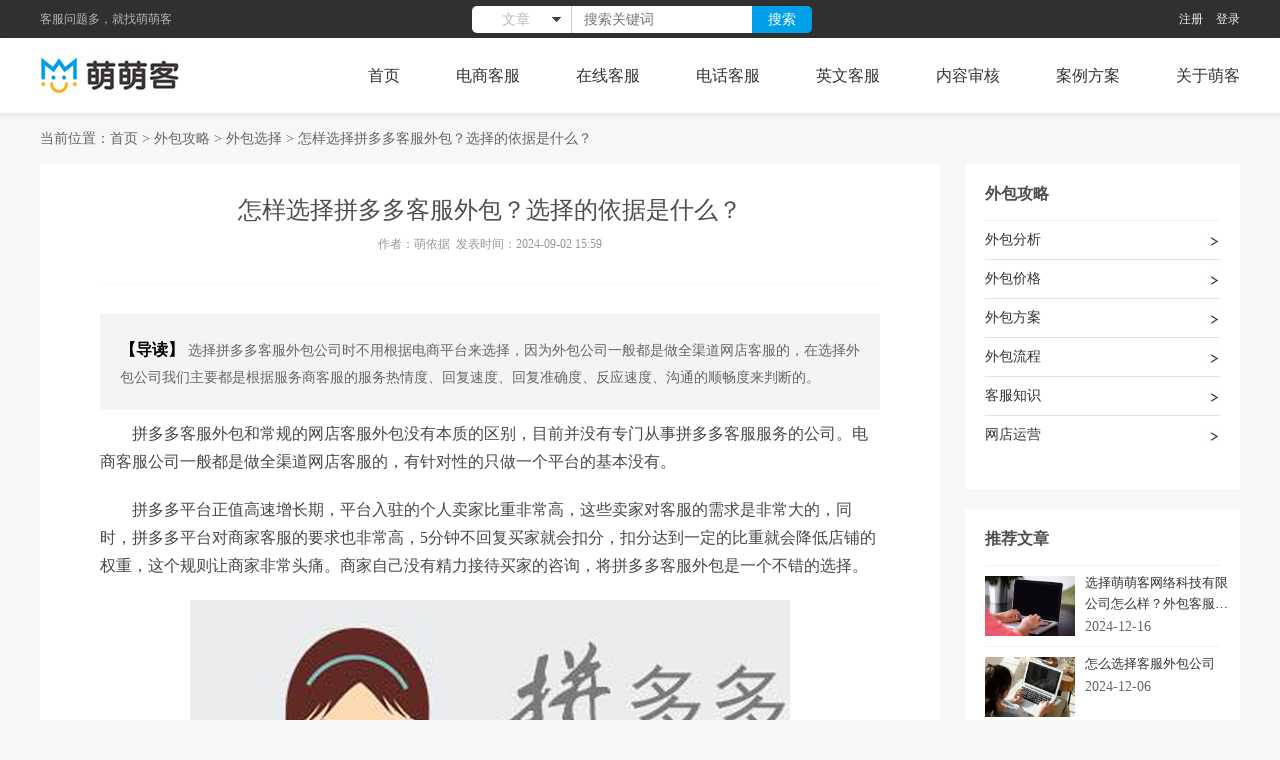

--- FILE ---
content_type: text/html
request_url: https://www.mmker.cn/article/237.html
body_size: 10484
content:
<!DOCTYPE html PUBLIC "-//W3C//DTD XHTML 1.0 Transitional//EN" "http://www.w3.org/TR/xhtml1/DTD/xhtml1-transitional.dtd">
<html xmlns="http://www.w3.org/1999/xhtml">
<head>
<meta http-equiv="Content-Type" content="text/html; charset=UTF-8">
<meta name="viewport" content="width=device-width, initial-scale=1.0, user-scalable=no">
<title>怎样选择拼多多客服外包？选择的依据是什么？-萌萌客</title>
<meta name ="keywords" content="怎样,选择,拼,多多,客服,外包,的">
<meta name="description" content="选择拼多多客服外包公司时不用根据电商平台来选择，因为外包公司一般都是做全渠道网店客服的，在选择外包公司我们主要都是根据服务商客服的服务热情度、回复速度、回复准确度、反应速度、沟通的顺畅度来判断的。">
<link rel="shortcut icon" href="/favicon.ico">
<link rel="canonical" href="https://www.mmker.cn/article/237.html" />
<!--<script>
var _hmt = _hmt || [];
(function() {
  var hm = document.createElement("script");
  hm.src = "https://hm.baidu.com/hm.js?cf19c02e4012f9073d6ce4f6860575ce";
  var s = document.getElementsByTagName("script")[0]; 
  s.parentNode.insertBefore(hm, s);
})();
</script>-->
<link rel="stylesheet" href="/templets/kefuwb/css/mmker.css">
<link rel="stylesheet" type="text/css" href="/templets/kefuwb/skin/css/mbase.css"/>
<link rel="stylesheet" type="text/css" href="/templets/kefuwb/skin/css/mmker.min.css"/>
<link rel="stylesheet" type="text/css" href="/templets/kefuwb/skin/css/owl.carousel.css"/>
<link rel="stylesheet" type="text/css" href="/templets/kefuwb/skin/css/mstyle.css"/>
<link rel="stylesheet" type="text/css" href="/templets/kefuwb/skin/css/responsive.css"/>
<link type="text/css" href="/templets/kefuwb/css/pc.css" rel="stylesheet">
<link type="text/css" href="/templets/kefuwb/css/wap.css" rel="stylesheet">
<link type="text/css" href="/templets/kefuwb/css/list.css" rel="stylesheet">
<script src="/templets/kefuwb/js/jquery.js" type="text/javascript"></script> 
<script src="/templets/kefuwb/js/com.js" type="text/javascript"></script> 
<script type="text/javascript" src="/templets/kefuwb/js/jquery.SuperSlide.2.1.1.js"></script>
</head>
<body>
<base target="_self">
<script language="javascript" type="text/javascript" src="/include/dedeajax2.js"></script>
<script language="javascript" type="text/javascript">
 function CheckLogin(){
   var taget_obj = document.getElementById('_userlogin');
   myajax = new DedeAjax(taget_obj,false,false,'','','');
   myajax.SendGet2("/member/ajax_loginsta.php");
   DedeXHTTP = null;
 }
</script>
<script type="text/javascript" src="/templets/kefuwb/js/jquery-1.10.2.min.js"></script>
 <link rel="stylesheet" href="/templets/kefuwb/js/jquery.fancybox.min.css" />
<script src="/templets/kefuwb/js/jquery.fancybox.min.js"></script>
<div class="pc">
<div class="reg">
  <div class="reg_con">
    <div class="l_n">客服问题多，就找萌萌客</div>
    <div class="r_n">
      <li>
        <div class="search">
          <div id="o-search" class="fl category_search">
            <div id="search" class="form">
              <form id="w0" action="/plus/search.php" method="post" name='search'>
                <div id="i-search" class="fl">
                  <div class="category_choose_box"> <span class="category_choose"> <span>文章</span> <b></b> </span>
                    <ul id="dropdown_choose" class="hide">
                      <li><a href="javascript:void(0);" title="文章"
        data-action="/plus/search.php" data-id="1">文章</a></li>
                      <li><a href="javascript:void(0);" title="问答"
        data-action="/ask/index.php?ct=search" data-id="2">问答</a></li>
                      <li><a href="javascript:void(0);" title="服务"
        data-action="/plus/search.php" data-id="3" data-typeid="1">服务</a></li>
                      <li><a href="javascript:void(0);" title="案例"
        data-action="/plus/search.php" data-id="4" data-typeid="81">案例</a></li>
                    </ul>
                  </div>
                  <input type="hidden" name="ct" value="search">
                  <input type="text" id="key" name="q" placeholder="搜索关键词" autocomplete="off" class="s_txt" />
                  <input type="hidden" name="typeid" id="typeid" disabled />
                  <ul id="related" class="hide">
                  </ul>
                </div>
                <button type="submit" id="btn-search" class="s_btn" value=""> 搜索 </button>
              </form>
            </div>
            <span class="clr"></span> </div>
          <script>

    
    

   $(".category_choose_box").mouseover(function () {
        $(this).find("#dropdown_choose").show();
    });
    $(".category_choose_box").mouseout(function () {
        $(this).find("#dropdown_choose").hide();
    });

    if (typeof(Storage) !== "undefined") {
        var searchurl = localStorage.getItem("searchurl");
        var searchname = localStorage.getItem("searchname");
        var searchkeyword = localStorage.getItem("searchkeyword");
        if(searchurl && searchname){
            $("form#w0").attr("action", searchurl).find("span").text(searchname);
        }
        if(searchkeyword){$("#key").val(searchkeyword);}
        
    }
    
    $("#dropdown_choose li").click(function () {
        var selectElement=$(this).find("a").attr("data-action");
        if(selectElement=="/ask/index.php?ct=search"){
            $("#key").prop("placeholder","搜索关键词")
        }
        else{
            $("#key").prop("placeholder","搜索关键词")
        }
        var chooseText = $(this).text();
        var chooseVal = $(this).find("a").attr("data-action");
		var typeid = $(this).find("a").data("typeid");
		if (typeid) {
			$("#typeid").removeAttr("disabled").val(typeid);
		} else {
			$("#typeid").val('').attr("disabled","disabled");
		}

        if (typeof(Storage) !== "undefined") {
            localStorage.setItem("searchurl", chooseVal);
            localStorage.setItem("searchname", chooseText);
            console.log("searchurl",localStorage.getItem("searchurl"));
            console.log("searchname",localStorage.getItem("searchname"));
        }
        $(this).closest("form").attr("action", chooseVal).find("span").text(chooseText);
        $(this).parent().hide();
        
    });

    $("#btn-search").click(function(){
      if (typeof(Storage) !== "undefined") {
        localStorage.setItem("searchkeyword", $("#key").val());
        console.log("searchkeyword",localStorage.getItem("searchkeyword"));
      }
    });

    $("#categorys").mouseover(function(){
        $(".animate_arrow").addClass("animate_arrow_rotate");
    })
    $("#categorys").mouseout(function(){
        $(".animate_arrow").removeClass("animate_arrow_rotate");
    })
    
    $("#categorys .item").hover(function(){
        var top=$(this).offset().top;
        var nature_top=top-$("#categorys .mc").offset().top;
        if(nature_top>350){
            $(this).find(".item-box").css("top",nature_top-280+"px");
        }
        
    })

	</script> 
        </div>
      </li>
      <li>
        <div id="_userlogin"> 
          <!-- <ul>--> 
          <a  rel="nofollow" title="注册" href="/member/reg_new.php" target="_blank">注册</a> <a rel="nofollow" title="登录" href="/member/login.php" target="_blank">登录</a> 
          <!--</ul>--> 
        </div>
        <script language="javascript" type="text/javascript">CheckLogin();</script> 
      </li>
    </div>
  </div>
</div>
<div class="head-v3">
  <div class="navigation-up">
    <div class="navigation-inner">
      <div class="navigation-v3" id="nav">
        <div class="logo"><a href="/" target="_blank"><img src="/templets/kefuwb/images/logo.jpg" alt="萌萌客 客服外包服务公司" title="萌萌客"></a></div>
        <ul>
          <li class="nav-up-selected-inpage"  _t_nav="home"> <span> <a href="/"  target="_blank">首页</a> </span> </li>
          <li  class="nav-up-selected-inpage"> <span> <a href="/kfwb/" target="_blank">电商客服</a></span> </li>
          <li  class="nav-up-selected-inpage"> <span><a href="/zaixiankefuwaibao/"  target="_blank">在线客服</a> </span> </li>
          <li   class="nav-up-selected-inpage" > <span><a href="/dianhuakefuwaibao/"  target="_blank">电话客服</a> </span> </li>
          <li   class="nav-up-selected-inpage"> <span> <a href="/yingwenkefuwaibao/"  target="_blank">英文客服</a> </span> </li>
          <li   class="nav-up-selected-inpage"> <span> <a href="/shenhewaibao/" target="_blank" >内容审核</a> </span> </li>
          <li   class="nav-up-selected-inpage"> <span> <a href="/chenggonganli/" target="_blank">案例方案</a> </span> </li>
          <li   class="nav-up-selected-inpage"> <span> <a href="/about/"  target="_blank">关于萌客</a></span> </li>
        </ul>
      </div>
    </div>
  </div>
</div>
<div id="top"></div>

</div>
<script type="text/javascript" src="/templets/kefuwb/js/jquery-1.10.2.min.js"></script>
 <link rel="stylesheet" href="/templets/kefuwb/js/jquery.fancybox.min.css" />
<script src="/templets/kefuwb/js/jquery.fancybox.min.js"></script>
<div class="wap">
<div class="header" style="top:0;"> <a class="menu-btn menu-btn2"> 菜单 </a>
  <div class="head_left">
    <div class="logo"> <a href="/" class="logoindex" target="_blank"><img src="/templets/kefuwb/images/ydlogo.jpg" alt="萌萌客 客服外包服务公司"  title="萌萌客"/></a></div>
    <div class="text">客服问题多，就找萌萌客</div>
  </div>
</div>
<script>
    $(window).scroll(function () {
            if ($(window).scrollTop() > 50){
                $('.header').css('background-color','rgba(255,255,255,1)').css('position','fixed')
            }
            else{
                $('.header').css('background-color','rgba(255,255,255,1)').css('position','absolute')
            }
        });
</script>
<div class="side_bar">
  	<div class="mobile-menu-top">
			     <div class="float-left home-btn">
				    <a href="/">&#39318;&#39029;</a>
				 </div>
				 <div class="float-right mobile-menu-close close">&#20851;&#38381;</div>
			</div>
  <dl class="navMobile">
    <!--<dd>
      <p><a href="/" target="_blank"><span></span>首页</a></p>
    </dd>-->
    <dd>
      <p><a href="/kfwb/"  target="_blank"><span></span>电商客服</a></p>
    </dd>
    <dd>
      <p><a href="/zaixiankefuwaibao/" target="_blank" ><span></span>在线客服</a></p>
    </dd>
    <dd>
      <p><a href="/dianhuakefuwaibao/"  target="_blank"><span></span>电话客服</a></p>
    </dd>
    <dd>
      <p><a href="/yingwenkefuwaibao/" target="_blank" ><span></span>英文客服</a></p>
    </dd>
    <dd>
      <p><a href="/shenhewaibao/"  target="_blank"><span></span>内容审核</a></p>
    </dd>
    <dd>
      <p><a href="/chenggonganli/" target="_blank" ><span></span>案例方案</a></p>
    </dd>
    <dd>
      <p><a href="/about/" target="_blank" ><span></span>关于萌客</a></p>
    </dd>
  </dl>
</div>
<script>
       $(".menu-btn2").click(
	     function(){
			 $(".side_bar").slideToggle("fast");
			 }
	   );
	   
	   $(".close").click(function(){
		   $(".side_bar").fadeOut("fast");});
		    $(".navon1").click(function(){
			$(".msubnav1").slideToggle();
			});
			$(".navon2").click(function(){
			$(".msubnav2").slideToggle();
			});
			$(".navon3").click(function(){
			$(".msubnav3").slideToggle();
			});
</script> 

</div>
<!--萌萌客内容-->
<div class="news-main">
  <div class="gaibanpos">
    <div class="gaibanpos-tabs"> 当前位置：<a href='/'>首页</a> > <a href='/article/'>外包攻略</a> > <a href='/article/kefuwaibaoxuanze/'>外包选择</a> > <a>怎样选择拼多多客服外包？选择的依据是什么？</a></div>
    <div class="gaibanpos-box">
      <div class="left">
        <div class="gaibanpos-box-con">
          <h1>怎样选择拼多多客服外包？选择的依据是什么？</h1>
          <div class="bar">作者：萌依据&#160;&#160;发表时间：2024-09-02 15:59 </div>
          <div class="content">
            <div class="con_daodu"> <span>【导读】</span>
              <div class="intro">选择拼多多客服外包公司时不用根据电商平台来选择，因为外包公司一般都是做全渠道网店客服的，在选择外包公司我们主要都是根据服务商客服的服务热情度、回复速度、回复准确度、反应速度、沟通的顺畅度来判断的。</div>
            </div>
           <p>
	拼多多客服外包和常规的网店客服外包没有本质的区别，目前并没有专门从事拼多多客服服务的公司。电商客服公司一般都是做全渠道网店客服的，有针对性的只做一个平台的基本没有。
</p>
<p>
	拼多多平台正值高速增长期，平台入驻的个人卖家比重非常高，这些卖家对客服的需求是非常大的，同时，拼多多平台对商家客服的要求也非常高，5分钟不回复买家就会扣分，扣分达到一定的比重就会降低店铺的权重，这个规则让商家非常头痛。商家自己没有精力接待买家的咨询，将拼多多客服外包是一个不错的选择。
</p>
<p style="text-align:center;">
	<img src="/uploads/allimg/210412/2-210412163326209.png"   title="怎样选择拼多多客服外包？选择的依据是什么？" alt="怎样选择拼多多客服外包？选择的依据是什么？" /> 
</p>
<p>
	那么怎样选择拼多多电商客服公司呢?其实最重要的还是客服服务本身，主要可以看以下几个方面：
</p>
<h3>
	1、 服务商客服服务热情度
</h3>
<p>
	客服接待的热情度直接决定了顾客要不要继续聊下去，这是成交前的基础。所以考核服务商客服服务的热情度是最重要的，这里放在了第一点来说。
</p>
<h3>
	2、 服务商的客服回复速度
</h3>
<p>
	网店客服的回复速度也是非常重要的，直接决定了顾客愿不愿意聊下去，回复速度快，顾客愿意聊下去才有进一步成交的可能性。
</p>
<h3>
	3、 客服回复准确度
</h3>
<p>
	客服综合素质高，客服回复的准确度就会高。客服综合素质不高，不能快速的理解顾客的意图，十句达不到一个点子上，这会是很要命的问题。
</p>
<h3>
	4、 客服的反应速度
</h3>
<p>
	同样，客服的反应速度也是客服综合素质高的表现之一，有的客服，顾客询问一个问题，半天都反应不过来顾客想问的到底是什么问题，这样的反应速度，顾客早就去别人家下单了。
</p>
<h3>
	5、 全方位沟通的顺畅度
</h3>
<p style="text-align:center;">
	<img src="/uploads/allimg/210412/2-21041216334L18.png"   title="全方位沟通" alt="全方位沟通" /> 
</p>
<p>
	这里说的全方位的沟通主要包括前期洽谈的市场沟通、和客服主管的沟通、和客服磨合期的日常沟通。洽谈合作的时候沟通顺畅才能顺利的开展客服外包合作;和客服主管沟通顺利才能高效的开展客服工作;客服合作磨合期的沟通顺利才能够快速的解决问题。
</p>
<p>
	拼多多平台增长的比较快，增长快速的同时也面临着太多的问题，选择拼多多客服外包可以快速解决自身的客服服务问题，可以摆脱回复速度慢，店铺被扣分降权的问题。能够得到正规客服服务商的帮助相信您的拼多多店铺销售业绩会迅速的增长。
</p>
            <p class="dimmker">【萌萌客:www.mmker.cn】提供专业的电商在线客服外包服务、电话客服及内容审核等服务，帮您简单客服难题。</p>
            
            <!-- 文章底部 -->
            <div class="artbottom clearfix">
              <div class="keyword fl clearfix"> <span>关键词</span><a href='/tag/pinduoduokefuwaibaocaozuoliucheng.html' target=_blank>拼多多客服外包操作流程</a></div>
              <div class="share fr clearfix bdsharebuttonbox"> <span class="tit">分享到</span> <span class="qq embox"> <a href="javascript:;" data-cmd="qzone" class="bds_sqq a1" title="分享到QQ"></a> </span> <span class="line">|</span> <span class="wx embox"> <a href="javascript:;" data-cmd="tsina" class="bshare-sinaminiblog bds_tsina a2" title="分享到新浪微博"></a> </span> <span class="line">|</span> <span class="wb embox"> <a href="javascript:;" class="bds_weixin a3" data-cmd="weixin" title="分享到微信"></a> </span> </div>
            </div>
            <!-- 百度分享 --> 
            <script>
    
 
    window._bd_share_config = {
        common : {
            bdText : 'Custom share content',    
            bdDesc : 'Custom share summary',    
            bdUrl : 'Custom share URL address',     
            bdPic : 'Custom share pictures'
        },
        share : [{
            "bdSize" : 16
        }],
     
    }
    with(document)0[(getElementsByTagName('head')[0]||body).appendChild(createElement('script')).src='http://bdimg.share.baidu.com/static/api/js/share.js?cdnversion='+~(-new Date()/36e5)];
</script> 
           
          </div>
        </div>
        <div class="clearfix"></div>
        <div class="article_relevant">
          <div class="tab_contairn">
            <span class="divh2"> <a href="javascript:void(0);" class="tab_title current">相关文章</a> <a href="javascript:void(0);" class="tab_title">相关问题</a></span>
            <div class="tab_content">
              <div class="tab_about_article likecon clearfix">
                <ul>
                    <li><span class="left-img">
			<a href="/article/23168.html"   class="ia"><img src="/uploads/allimg/240926/841-24092609453AX-lp.png" alt="怎么挑选拼多多客服外包基地"/></a></span>
			<span class="left-text"><div  class="divh5"><a href="/article/23168.html"  >怎么挑选拼多多客服外包基地</a></div>
			<p>纵向对比。首先可以挑选几家行业内比较好的客服基地，开展纵向对比，可以看看基地的发展历程，这样可以更准确的了解客服基地的经历、发展的过程以及公司基础是否扎实等。因为一般发展平稳、基础扎实的客服基地都是比较可靠的，这样的客服基</p>
			<span class="fr">2024-09-26</span></span></li><li><span class="left-img">
			<a href="/article/1462.html"   class="ia"><img src="/uploads/allimg/210701/2-210F10Z10U36-lp.png" alt="如何判断拼多多客服外包哪家好？该怎么选择？"/></a></span>
			<span class="left-text"><div  class="divh5"><a href="/article/1462.html"  >如何判断拼多多客服外包哪家好？该怎么选择？</a></div>
			<p>如何判断拼多多客服外包哪家好，该怎么选择，是拼多多网店选择合作商前必须了解的一点，选择出的合作商的能力会直接影响到店铺未来的发展，因此选择时一定要小心谨慎。本文将为您带来选择和寻找拼多多客服外包的方法。</p>
			<span class="fr">2024-09-19</span></span></li>
                </ul>
              </div>
              <div class="tab_intersting likecon clearfix" style="display: none">
                <ul>
                   <li><span class="left-text wt">
                    <div  class="divh5"><a href="/ask/661.html" > 客服外包怎么选择税收分类编码?</a></div>
                    <p>商品和服务税收分类与编码是指在增值税发票升级版中，纳税人开具发票时票面上的商品应与税务总局核定的税收编码进行关联，按分类编码上注明的税率和征收率开具发票。也能使税务机关统计、筛选、分析、比对数据等，最终目标是加强征收管理。</p>
                    <span class="fr">2022-07-21</span></span></li><li><span class="left-text wt">
                    <div  class="divh5"><a href="/ask/735.html" > 选择外包客服行业怎么样？服务效果好不好？</a></div>
                    <p>选择外包客服的效果好不好，看你的需求是什么了。 外包客服的优点主要有： 1、客服在线时间长; 2、客服管理规范; 3、客服归属感更强。 外包客服的缺点是： 1、外包公司的客服要同时接受几个店铺，会顾忌不过来; 2、商家和外包客服公司不在同一个城市，服务质量得不到</p>
                    <span class="fr">2022-07-23</span></span></li><li><span class="left-text wt">
                    <div  class="divh5"><a href="/ask/889.html" > 网店促销期选择跟客服外包服务商合作怎么样？</a></div>
                    <p>可以，能省不少事呢。</p>
                    <span class="fr">2022-07-30</span></span></li><li><span class="left-text wt">
                    <div  class="divh5"><a href="/ask/943.html" > 选择异地客服外包怎么样？好吗？</a></div>
                    <p>除了不在同于个城市，其他的和同城客服外包是一样的。</p>
                    <span class="fr">2022-08-01</span></span></li><li><span class="left-text wt">
                    <div  class="divh5"><a href="/ask/1062.html" > 淘宝网店怎样选择客服外包公司？有哪些方法？</a></div>
                    <p>淘宝网店选择客服外包公司方法： 1、看需求与报价 2、看外包公司是否有产品经理 3、进行对比分析</p>
                    <span class="fr">2022-08-05</span></span></li>
                </ul>
              </div>
            </div>
            <a class="morebn" href="https://www.baidu.com/s?wd=选择拼多多客服外包的依据&si=mmker.cn&ct=2097152&cl=3"   rel="nofollow"> 查看更多相似内容 </a> </div>
        </div>
      </div>
      <div class="gairight">
        <div>
          <div>
            <div class="zx_bdian">
              <ul class="thd">
                <li>
                  <div class="divh3">外包攻略</div>
                </li>
              </ul>
              <ul class="zx_lca">
                <li>
                  <div class="za_tit"> <a >外包分析</a><i class="fa fa-angle-down right"></i> </div>
                  <div class="sub_za"> <a href='/article/kefuwaibaojianjie' target='_blank'>外包简介</a><a href='/article/kefuwaibaohezuomoshi' target='_blank'>合作模式</a><a href='/article/kefuwaibaoxianzhuangjiqushi' target='_blank'>现状趋势</a><a href='/article/kefuwaibaoyoushihelieshi' target='_blank'>优势劣势</a><a href='/article/kefuwaibaoxiaoguo' target='_blank'>外包效果</a><a href='/article/kefuwaibaofuwupaiming' target='_blank'>服务排名</a><a href='/article/kefuwaibaozhuyishixiang' target='_blank'>注意事项</a><a href='/article/kefuwaibaoanquanfengxian' target='_blank'>安全风险</a> </div>
                </li><li>
                  <div class="za_tit"> <a >外包价格</a><i class="fa fa-angle-down right"></i> </div>
                  <div class="sub_za"> <a href='/article/kefuwaibaoshoufeimoshi' target='_blank'>收费模式</a><a href='/article/kefuwaibaobaojia' target='_blank'>外包报价</a><a href='/article/kefuwaibaoguibugui' target='_blank'>成本对比</a> </div>
                </li><li>
                  <div class="za_tit"> <a >外包方案</a><i class="fa fa-angle-down right"></i> </div>
                  <div class="sub_za"> <a href='/article/kefuwaibaofuwubiaozhun' target='_blank'>服务标准</a><a href='/article/kefuwaibaojixiaokaohefangan' target='_blank'>绩效考核</a><a href='/article/kefuwaibaoguanli' target='_blank'>外包管理</a> </div>
                </li><li>
                  <div class="za_tit"> <a >外包流程</a><i class="fa fa-angle-down right"></i> </div>
                  <div class="sub_za"> <a href='/article/kefuwaibaozhunbei' target='_blank'>外包准备</a><a href='/article/kefuwaibaoxuqiu' target='_blank'>外包需求</a><a href='/article/kefuwaibaoxuanze' target='_blank'>外包选择</a><a href='/article/kefuwaibaohetongxieyi' target='_blank'>合同协议</a><a href='/article/kefuwaibaoduijie' target='_blank'>客服对接</a><a href='/article/kefuwaibaopeixun' target='_blank'>培训质检</a> </div>
                </li><li>
                  <div class="za_tit"> <a >客服知识</a><i class="fa fa-angle-down right"></i> </div>
                  <div class="sub_za"> <a href='/article/taobaokefujinengyujiqiao' target='_blank'>技能技巧</a><a href='/article/kefuxiaoshouhuashu' target='_blank'>销售话术</a><a href='/article/kefupeixunneirong' target='_blank'>客服培训</a><a href='/article/taobaokefukaoshi' target='_blank'>客服考试</a><a href='/article/kefuzhuanyezhishi' target='_blank'>专业知识</a><a href='/article/taobaokefuguize' target='_blank'>客服规则</a><a href='/article/ruheguanlikefu' target='_blank'>客服管理</a> </div>
                </li><li>
                  <div class="za_tit"> <a >网店运营</a><i class="fa fa-angle-down right"></i> </div>
                  <div class="sub_za"> <a href='/article/wangdianhuoyuanxuanze' target='_blank'>货源选择</a><a href='/article/cangchuwuliuguanli' target='_blank'>仓储物流</a><a href='/article/wangdianshangpinpaishejiqiao' target='_blank'>拍摄拍照</a><a href='/article/wangdianmeigongshejijiaocheng' target='_blank'>美工设计</a><a href='/article/wangdianzenmezhuangxiu' target='_blank'>网店装修</a><a href='/article/wangdianruheyingxiaotuiguang' target='_blank'>营销推广</a><a href='/article/dianshangpingtaiguize' target='_blank'>平台规则</a><a href='/article/wangdianruheguanli' target='_blank'>网店管理</a> </div>
                </li>
              </ul>
            </div>
            <div class="gaibanpos-box-right">
              <div class="divh3">推荐文章</div>
              <ul>
                <li><a href="/article/24442.html"   class="himg"><img src="/uploads/allimg/241216/841-24121610320X06-lp.png" alt="选择萌萌客网络科技有限公司怎么样？外包客服的能力如何"/></a>
			<a href="/article/24442.html"   class="txt">选择萌萌客网络科技有限公司怎么样？外包客服的能力如何</a>
			<div class="date">2024-12-16</div></li><li><a href="/article/24294.html"   class="himg"><img src="/uploads/allimg/241206/841-241206093932591-lp.png" alt="怎么选择客服外包公司"/></a>
			<a href="/article/24294.html"   class="txt">怎么选择客服外包公司</a>
			<div class="date">2024-12-06</div></li><li><a href="/article/24101.html"   class="himg"><img src="/uploads/allimg/241125/841-24112515445I52-lp.png" alt="客服外包合作商怎么选择合适的收费模式"/></a>
			<a href="/article/24101.html"   class="txt">客服外包合作商怎么选择合适的收费模式</a>
			<div class="date">2024-11-25</div></li><li><a href="/article/23882.html"   class="himg"><img src="/uploads/allimg/241111/841-2411111443349A-lp.png" alt="同城客服外包公司和异地客服服务商，该怎么选择"/></a>
			<a href="/article/23882.html"   class="txt">同城客服外包公司和异地客服服务商，该怎么选择</a>
			<div class="date">2024-11-11</div></li><li><a href="/article/23848.html"   class="himg"><img src="/uploads/allimg/241108/841-24110P92H33V-lp.png" alt="网店怎么选择合适的客服外包收费模式"/></a>
			<a href="/article/23848.html"   class="txt">网店怎么选择合适的客服外包收费模式</a>
			<div class="date">2024-11-08</div></li>
              </ul>
            </div>
          </div>
          <div class="clearfix"></div>
       
        </div>
      </div>
    </div>
    <div class="clearfix"></div>
  </div>
</div>


<!--萌萌客内容--> 
<!--底部--> 
<div class="clear"></div>
<div class="pc">
  <div class="foot">
    <div class="conta pbt50">
      <div class="w1200 clearfix">
      <div class="f_l nav_copy">
           <ul class="clearfix">
          <a href="/article/"><li>外包攻略</li></a>
         <a href="/ask/"><li>萌客问答</li></a>
           <a href="/article/kefuwaibaojiage/"><li>外包价格</li></a>
          <a href="/article/kefuwaibaofangan/"><li>外包方案</li></a>
          <a href="/article/taobaokefuzhishi/"><li>客服知识</li></a>
          <a href="/about/zzjg.html" ><li>组织架构</li></a>
          </ul> 
         <ul class="clearfix">
          <a href="/about/fzlc.html"><li>发展历程</li></a>
          <a href="/about/lxwm.html"><li class="last">联系我们</li></a>
         
        </ul>
       
      </div>
       <div class="zxyy">
        
        <p> <img src="/templets/kefuwb/images/bottomm.png" /> </p>
        <p class="bottomwx">微信联系</p>
      </div>
            <div class="f_l tel tel1">
        <dl>
          <dt><img src="/templets/kefuwb/images/icon_erji.png"></dt>
          <dd>
            <div class="divh3">400-118-2016</div>
            <p>全国咨询热线</p>
          
<div class="divh3">13717595797</div>
            <p>方案咨询</p>
          </dd>
        </dl>
      </div>
      <div class="f_l tel">
        <dl>
          <dt><img src="/templets/kefuwb/images/icon_oclck.png"></dt>
          <dd>
            <div class="divh3">9:00-24:00</div>
            <P>即时服务</P>
            <p class="foot_kefu"><span><a href="javascript:void(0)" onclick="openJesongChatByGroup(131815,10147058);return false;"  target="_blank" rel="nofollow">咨询在线客服</a></span></p>
          </dd>
        </dl>
      </div>
      
      <div style="width:32px; float:left; text-align:center;margin:5px 0 0 20px;"> </div>
     
      <div class="clear"></div>
       <div class="copy">
          <p>Copyright ©2006-2022 北京萌萌客网络科技有限公司 <a href="http://beian.miit.gov.cn/" rel="nofollow" class="wtite">京ICP备17068726号</a> </p>
        </div>
      </div>
    </div>
  

  </div>
</div>
<div class="wap">
  <footer class="footer">
    <div class="flinks f28">
      <div><a href="/article/">外包攻略</a>|<a href="/ask/" >萌客问答</a>|<a href="/article/kefuwaibaojiage/">外包价格</a>|<a href="/article/kefuwaibaofangan/" >外包方案</a></div>
     <div><a href="/article/taobaokefuzhishi/">客服知识</a>|<a href="/about/zzjg.html">组织架构</a>|<a href="/about/fzlc.html">发展历程</a>|<a href="/about/lxwm.html">联系我们</a></div>
     
    </div>
    <p class="foot_kefu">客服周一至周日7*16小时在线<span><a href="javascript:void(0)" onclick="openJesongChatByGroup(131815,10147058);return false;"  target="_blank" rel="nofollow">咨询在线客服</a></span></p>
    <div class="flinkszhuce">
      <div><a href="/member/reg_new.php" rel="nofollow">注册</a> |<a href="/member/login.php" rel="nofollow">登录</a></div>
     </div>
      
    <div class="footerdl">
      <dl>
       
        <dd>
          <div class="divh3">全国咨询热线：400-118-2016</div>
          <p>方案咨询：13717595797</p>
        </dd>
      </dl>
      <div class="zxyy">
        <div class="bottomwx">微信联系</div>
        <img src="/templets/kefuwb/images/bottomm.png" /> </div>
      <div class="copyright">
        <p style="    margin-top: 0; font-size:0.7rem;">Copyright ©2016-2022 </p>
        <p style="    margin-top: 0; font-size:0.7rem;">北京萌萌客网络科技有限公司</p>
        <p style="    margin-top: 0; font-size:0.7rem;"><a href="http://beian.miit.gov.cn/" rel="nofollow" class="wtite">京ICP备17068726号</a></p>
      </div>
    </div>
  </footer>
 
</div>
<script>
(function(){
var el = document.createElement("script");
el.src = "https://lf1-cdn-tos.bytegoofy.com/goofy/ttzz/push.js?2934f8cab4d5ebef53b8db55fcd39629b04c8fe2fb4d74b850130e54d5f13904c112ff4abe50733e0ff1e1071a0fdc024b166ea2a296840a50a5288f35e2ca42";
el.id = "ttzz";
var s = document.getElementsByTagName("script")[0];
s.parentNode.insertBefore(el, s);
})(window)
</script>
<!-- /图片批量加A -->
<script>

$(function(){
		$('.zx_lca li').click(function(){
		var $this=$(this);
		if($this.hasClass('in')){
			$('.zx_lca li').removeClass('in');
		}
		else if($('.zx_lca li').hasClass('in')){
			$('.zx_lca li').removeClass('in');
			$this.toggleClass("in");
		}
		
		else{
			$this.toggleClass("in");
		}
	});
	$('.cont_sec').hide().eq(0).show();
	$('.thd_a a.item').each(function(index){
		$(this).click(function(){
			$(this).addClass('on').siblings('.item').removeClass('on');
			$('.cont_sec').eq(index).fadeIn().siblings('.cont_sec').hide();
		})
	})
	$('.content').find('img').each(function () {
		var _this = $(this);
		var _src = _this.attr("src");
		_this.wrap('<a data-fancybox="images" href="' + _src + '"></a>');
	})
	jQuery(".tSlide").slide({mainCell:".bd",autoPlay:false,titCell:".hd li",trigger:'click'});
	jQuery(".lcPic").slide({mainCell:".bd ul",effect:'left',autoPlay:false,autoPage:true,titCell:".hd",trigger:'click'});



	
	});
</script>
<!--网页客服新代码-->
<script type="text/javascript" charset="UTF-8" src="https://scripts.easyliao.com/js/easyliao.js"></script>
<script type="text/javascript" charset="UTF-8" src="https://scripts.easyliao.com/131815/10150516.js"></script>
<!--网页客服新代码--> 

</body>
</html>

--- FILE ---
content_type: text/css
request_url: https://www.mmker.cn/templets/kefuwb/css/pc.css
body_size: 51497
content:
/******WEB端样式******/

@media (min-width: 1025px) {
 * {
/*margin:0;
padding:0;*/
}
 .index_mobile, .suspension-mobile {
display: none;
}
u {
 text-decoration:none;
}
 table {
border-collapse:collapse;
border-spacing:0;
}
 fieldset, img {
border:0;
}
 em, strong, th, i {
}
 ol, ul {
list-style-type:none;
list-style-position:outside;
}
 caption, th {
text-align:left;
}
 h1, h2, h3, h4, h5, h6 {
font-size:100%;
font-weight:normal;
}
/* div {
margin-left:auto;
margin-right:auto;
}*/
 a {
text-decoration:none;
color:#333;
}

 .clearfix:after {
 content: ".";
 display: block;
 height: 0;
 clear: both;
 visibility: hidden;
 font-size: 0;
}
 .clearfix {
display:inline-block;
}
 body {
font-family:'MicroSoft YaHei', '微软雅黑', '宋体';
font-size:14px;
}
 *html .clearfix {
height:1%;
}
 .clearfix {
display: block;
}
 .clearfix {
zoom: 1;
}
 .f_r {
float:right;
_display:inline;
}
 .f_l {
float:left;
_display:inline;
}
 .center {
text-align: center !important;
}
 .disnone {
display: none;
}
 .text-left {
text-align: left;
}
 .text-right {
text-align: right;
}
.mask-wraper{
    position: fixed;
    left: 0;
    top: 0;
    bottom: 0;
    right: 0;
    background: rgba(0,0,0,.5);
    display: none;
    z-index: 999999999999999999999999;
}
.mask{
    position: fixed;
    left: 50%;
    top: 50%;
    width: 480px;
    height:auto;
    background: #fff;
    border-radius: 3px;
    overflow: hidden;
    margin-left: -240px;
    margin-top: -157px;
    box-sizing: border-box;
    padding: 32px 50px 50px;
}
.mask .mask-title{
    height: 26px;
    line-height: 26px;
    color: #333333;
    font-size: 22px;
    text-align: center;
    margin-bottom: 22px;
    font-weight: 700;
}
.mask .input-wraper{
    height: 52px;
    line-height: 52px;
    background: #F3F3F3;
    text-align: left;
    padding-left: 22px;
    margin-bottom: 16px;
}

.mask .input-wraper input{
    display: inline-block;
    vertical-align: top;
    height: 52px;
    line-height: 52px;
    color: #999999;
    font-size:14px;
    text-align: left;
    width: 200px;
    border: 0;
    outline: none;
    background: transparent;
}
.mask-close{
    position: absolute;
    width: 13px;
    height: 13px;
    background: url(/templets/kefuwb/images/icon_tc_xxc.png) no-repeat center center;
    background-size: 100% 100%;
    top: 18px;
    right: 15px;
}
.bottom-btn{
    margin-top: 20px;
    height: 50px;
}
.bottom-btn div,.mask-close {
    cursor: pointer;
}
.bottom-btn .ljhm-btn{
    float: left;
    width: 182px;
    height: 50px;
    line-height: 50px;
    background: #FFA31F;
    text-align: center;
    color: #fff;
    font-size: 18px;
	border: 1px solid #D8D8D8;
    border-radius: 3px;
}
.bottom-btn .cancle{
    float: right;
    width: 182px;
    height: 50px;
    line-height: 50px;
    background: #fff;
    border: 1px solid #D8D8D8;
    text-align: center;
    color: #fff;
    font-size: 18px;
    color: #333333;
    border-radius: 3px;
}
.search .s_btn {
background: #00a0e9;
 border: none;
 height: 27px;
 padding: 0 16px;
 color: #fff;
 border-radius: 0 5px 5px 0;
 text-align: center;
    /* text-indent: -2rem; */
    line-height: 27px;
}
.search .s_txt {
height: 26px;
 border: 1px solid #ccc;
 line-height: 35px;
 margin-top: 4.5px;
 border-radius: 5px;
}
.home-page .clcyimage {
 width: 100%;
 height: 460px;
 overflow: hidden;
 position: relative;
}
.home-page .center {
 width: 1210px;
 margin: 0 auto;
 position: relative;
 height: 425px;
}
.home-page .center .location {
 position: absolute;
 left: -355px;
 height: 425px;
}
.home-page .ban {
 position: relative;
 height: 425px;
 overflow: hidden;
 width: 1920px;
}
.home-page .ban ul.ban-img {
 height: 425px;
 overflow: hidden;
 position: relative;
}
.home-page .clcyimage ul.btn-round {
 overflow: hidden;
 width: 132px;
 height: 12px;
 position: absolute;
 bottom:0;
 left: 50%;
 margin-left: -72px;
}
.home-page .clcyimage ul.btn-round li {
 float: left;
 width: 12px;
 height: 100%;
 margin-right: 12px;
 border-radius: 50%;
 background-color: #c1c1c1;
 cursor: pointer;
}
.home-page .clcyimage ul.btn-round li.last {
 margin-right: 0;
}
.home-page .clcyimage ul.btn-round li.active {
 background-color: #00a0e9;
}
.home-page .ban ul.ban-img li {
 width: 1920px;
 float: left;
}
.home-page .ban .ban-btn {
 width: 1210px;
 height: 120px;
 position: relative;
 display: none;
}
.home-page .ban div {
 width: 50px;
 height: 100%;
 cursor: pointer;
 height:120px;
 position: absolute;
 top:150px;
 opacity: 0.5;
 filter: alpha(opacity=50);
}
.home-page .ban div.l {
 left: 50%;
 margin-left: -600px;
 display: none;
}
.home-page .ban div.r {
 right: 50%;
 margin-right: -600px;
 display: none;
}
.home-page .section-1 .section-wrapper div.list {
 padding: 60px 0;
}
.home-page .section-1 .section-wrapper div.list ul li {
 float: left;
 width: 25%;
}
.home-page .section-1 .section-wrapper div.list ul li img.pad {
 padding: 14px 0 10px 0;
}
.home-page .section-1 .section-wrapper div.list ul li img.pad2 {
 padding: 18px 0 10px 0;
}
.home-page .section-1 .section-wrapper div.list ul li img.pad3 {
 padding: 10px 0;
}
.home-page .section-1 .section-wrapper div.list ul li h3 {
 font-size: 24px;
 font-weight: bold;
 color: #555;
 padding: 20px 0 10px 0;
}
.home-page .section-1 .section-wrapper div.list ul li p {
 width: 220px;
 margin: 0 auto;
 color: #888;
 line-height: 1.8;
}
.home-page .section-2 {
 background: #f5f5f5;
}
.home-page .section-2 .section-wrapper {
 height: 860px;
 position: relative;
 overflow: hidden;
}
.home-page .section-2 .section-wrapper div.ecjia-btn {
 padding: 30px 0 20px 0;
}
.home-page .section-2 .section-wrapper div.ecjia-btn a {
 display: inline-block;
 width: 180px;
 height: 60px;
 background: #00a0e9;
 border-radius: 12px;
 color: white;
 line-height: 60px;
 font-size: 18px;
}
.home-page .section-2 .section-wrapper div.ecjia-btn a img {
 vertical-align: middle;
 padding-right: 8px;
}
.home-page .section-2 .section-wrapper div.ecjia-btn a.red {
 background: #ff3c3c;
 margin-left: 20px;
}
.home-page .section-2 .section-wrapper div.img {

 height: 470px;
 width: 805px;
 padding-top: 110px;
}
.home-page .section-2 .section-wrapper div.pos1 {
 position: absolute;
 bottom:365px;
 left: 315px;
 height: 25px;
 width: 100px;
 color:#666;
}
.home-page .section-2 .section-wrapper div.pos2 {
 position: absolute;
 top:310px;
 left: 550px;
 height: 25px;
 width: 100px;
 color:#666;
}
.home-page .section-2 .section-wrapper div.pos3 {
 position: absolute;
 top:250px;
 left: 790px;
 height: 25px;
 width: 100px;
 color:#666;
}
.home-page .section-2 .section-wrapper div.pos4 {
 position: absolute;
 top:170px;
 left: 90px;

 height: 52px;
 width: 76px;
}
.home-page .section-2 .section-wrapper div.pos5 {
 position: absolute;
 top:460px;
 left: 0px;
 
 height: 45px;
 width: 150px;
}
.home-page .section-2 .section-wrapper div.pos6 {
 position: absolute;
 top:420px;
 right: 0px;

 height: 45px;
 width: 150px;
}
.home-page .section-2 .section-wrapper div.pos7 {
 position: absolute;
 top:20px;
 right: 0px;
 
 height: 270px;
 width: 165px;
}
.home-page .section-2 .section-wrapper div.pos8 {
 position: absolute;
 bottom:300px;
 right: 50px;
 height: 80px;
 width: 100px;
}
.home-page .section-2 .section-wrapper div.pos8 a {
 font-size:12px;
 color:#fee6ce;
 font-weight:600;
}
.home-page .section-3 .section-wrapper div.list {
 padding:50px 0 90px 0;
}
.home-page .section-3 .section-wrapper div.list ul li div.img {
 position: relative;
 width: 100%;
 height: 50%;
}
.home-page .section-3 .section-wrapper div.list ul li div.img div.text {
 position: absolute;
 bottom: 0;
 left: 0;
 height: 0;
 width: 100%;
 background: rgba(0, 0, 0, .8);
 color: #fff;
}
.home-page .section-3 .section-wrapper div.list ul li {
 float: left;
 width: 260px;
 margin: 0 19px;
 overflow: hidden;
 border-radius: 10px;
 box-shadow:0 1px 15px 2px rgba(0, 0, 0, 0.05);
}
.home-page .section-3 .section-wrapper div.list ul li:last-child {
 margin-right:19px;
}
.home-page .section-3 .section-wrapper div.list ul li img {
 vertical-align: middle;
 cursor: pointer;
 width: 71%;
}
.home-page .section-3 .section-wrapper div.list ul li div.text1 img {
 padding-top: 150px !important;
}
.home-page .section-3 .section-wrapper div.list ul li div.text1>span {
 padding-top: 180px !important;
}
.home-page .section-3 .section-wrapper div.list ul li div.text img.icon {
 float: left;
 padding: 36px 0 0 24px;
}
.home-page .section-3 .section-wrapper div.list ul li div.text img.ewm {
 width: 30%;
 float: right;
 padding: 36px 24px 0 0;
}
.home-page .section-3 .section-wrapper div.list ul li div.text>span {
 display: inline-block;
 padding-top: 66px;
 font-size: 18px;
 line-height: 1.5;
}
.home-page .section-3 .section-wrapper div.list ul li div.text span {
 font-size: 18px;
}
.home-page .section-3 .section-wrapper div.list ul li div.text>p {
 position: absolute;
 left: 0;
 bottom: 0;
 background: #000;
 height: 0;
 width: 100%;
 line-height: 50px;
 text-align: left;
 padding-left: 20px;
}
.home-page .section-4 {

 height:920px;
}
.home-page .section-4 .section-wrapper div.title {
 padding-bottom: 50px;
}
.home-page .section-4 .section-wrapper div.title h2, .home-page .section-4 .section-wrapper div.title p {
 color: #fff;
}
.home-page .section-4 .section-wrapper div.img-bg {
 background: url(/templets/kefuwb/images/pic4_macbg.png) no-repeat center;
 height:561px;
 width: 975px;
}
.home-page .section-4 .section-wrapper div.img-bg iframe {
 padding-top: 32px;
}
.home-page .section-footer {
 background: #222;
}
.home-page .section-footer .section-wrapper {
 height: 278px;
}
.home-page .section-footer .section-wrapper ul {
 padding-top: 40px;
}
.home-page .section-footer .section-wrapper ul li span {
 float: left;
 height: 170px;
 width: 1px;
 overflow: hidden;
 background: #474747;
 margin: -175px 80px 0px 150px;
}
.home-page .section-footer .section-wrapper ul li span.m-top {
 margin-top: -85px;
}
.home-page .section-footer .section-wrapper ul li {
 float: left;
 text-align: left;
 font-size: 12px;
 line-height: 2.5;
 padding-right: 10px;
}
.home-page .section-footer .section-wrapper ul li a {
 color: #5e6263;
}
.home-page .section-footer .section-wrapper ul li a:hover {
 color: #ccc;
}
.home-page .section-footer .section-wrapper ul li dl dt {
 color: #fff;
 font-size: 18px;
}
.home-page .section-footer .section-wrapper ul li dl dd img {
 vertical-align: middle;
 padding-left:8px;
}
.page-index .section-footer {
 background: #222;
 bottom: 0;
}
.page-index .section-footer .section-wrapper {
 height: 278px;
}
.page-index .section-footer .section-wrapper ul {
 padding-top: 40px;
}
.page-index .section-footer .section-wrapper ul li span {
 float: left;
 height: 170px;
 width: 1px;
 overflow: hidden;
 background:#474747;
 margin: -175px 70px 0px 177px;
}
.page-index .section-footer .section-wrapper ul li span.m-top {
 margin-top: -85px;
}
.page-index .section-footer .section-wrapper ul li {
 float: left;
 text-align: left;
 font-size: 12px;
 line-height: 2.5;
 padding-right: 10px;
}
.page-index .section-footer .section-wrapper ul li a {
 color: #00a0e9;
}
.page-index .section-footer .section-wrapper ul li a:hover {
 color: #ccc;
}
.page-index .section-footer .section-wrapper ul li dl dt {
 color: #fff;
 font-size: 18px;
}
.page-index .section-footer .section-wrapper ul li dl dd img {
 vertical-align: middle;
 padding-left:8px;
}
 .zxyy a {
 float: right;
 height: 50px;
 width: 140px;
 line-height: 50px;
 text-align: center;
 border: 1px solid #474747;
 font-size: 20px;
 color: #666;
 border-radius: 26px;
 margin-top: 12px;
}
.zxyy a:hover {
 background-color: #00a0e9;
 color: #fff;
 border-color: #00a0e9;
}
/*footer*/

.backtage {
 height:1090px;
 position:relative;
 z-index:1;
 
 margin-top:60px;
}
.backtage img {
 display:block;
 margin:0 auto;
}
/* z-index:105;*/
.foot .wrapper {
 width: 1210px;
 margin: 0 auto;
}
.foot .wrapper>p {
 color: white;
 text-align: right;
 line-height: 1.8;
 font-size: 12px;
 padding:26px 20px 0 0;
}
.foot .nav_copy ul {
 height:auto;
 overflow:hidden;
}
.foot .nav_copy ul li {
 display: inline-block;
 vertical-align: top;
 height: 32px;
 line-height: 32px;
 padding: 0 10px;
 background: #1b1b1b;
 color: #737373;
 margin-right: 15px;
 margin-bottom:15px;
 font-size: 14px;
}
.foot .nav_copy ul a {
 display: block;
 color: #737373;
 float: left;
}
.foot .nav_copy ul li:hover {
 background: #00a0e9;
}
.foot .nav_copy ul a:hover {
 color:#fff;
}
.foot .nav_copy ul a li:hover {
 color:#fff;
}
.foot .nav_copy ul li a.active {
color:#00a0e9;
}
.foot .nav_copy ul li span {
 float:left;
 height:13px;
 width:1px;
 overflow:hidden;
 background:#fff;
 margin:3px 0 0 13px;
}
.foot .nav_copy .copy {
 color:#5e6263;
 line-height:22px;
 font-size:12px;
}
.foot .tel dl {
 height:auto;
 overflow:hidden;
 width:auto;
}
.foot .tel dl dt {
 float:left;
 padding-left:58px;
}
.foot .tel dl dt img {
width: 27px;
line-height: 34px;
}
.foot .tel dl dd {
 height:auto;
 overflow:hidden;
 text-align:left;
 width: 129px;
 margin-left:93px;
}
.foot .tel dl dd h3,.foot .tel dl dd .divh3{
 height: 27px;
 line-height:27px;
 color: #fff;
 font-size: 18px;
 display: inline-block;
 vertical-align: top;    font-weight: bold;
}
.foot .tel dl dd p {
 line-height: 26px;
 color: #6b6b6b;
 font-size: 14px;
 width:auto;
}
.foot .nav_copy {
 height: 26px;
 line-height: 26px;
 color: #6b6b6b;
 font-size: 14px;
 margin-top: 20px;
}
 .foot .tel {
 width: 222px;
}
.foot .qq {
 padding: 30px 30px 0 10px;
}
/**

* ECJia é¦–é¡µ æ‰‹æœºç«¯

*/

.mob-home .mob-banner {
 position: relative;
 width: 100%;
 height: 100%;
}
.mob-home .mob-banner img {
 width: 100%;
 vertical-align: middle;
 display: block;
}
.mob-home .mob-banner .swiper-pagination {
 z-index: 2;
}
.mob-home .mob {
 text-align: center;
 background: #fff;
}
.mob-home .mob h2 {
 font-weight: 600;
 font-size: 2.8em;
 color:#000;
 padding-bottom: .2em;
 line-height: 1.3;
}
.mob-home .mob p {
 font-size: 1.5em;
 line-height: 1.5;
 padding-bottom: 1em;
 width: 90%;
 margin:0 auto;
}
.mob-home .mob1 ul li {
 float: left;
 width: 50%;
 height: 30em;
 text-align: center;
}
.mob-home .mob1 ul li.h {
 height: 27em;
}
.mob-home .mob1 ul li img {
 width:16em;
}
.mob-home .mob1 ul li h3 {
 font-size: 2em;
 font-weight: 400;
 padding: 1em 0 .4em 0;
 color: #000;
}
.mob-home .mob1 ul li p {
 font-size: 1.4em;
 width: 90%;
 margin: 0 auto;
 padding-bottom: 0;
}
.mob-home .mob2 {
 background: #f5f5f5;
}
.mob-home .mob2 div.img {
 position: relative;
 width: 100%;
 height: 43em;
}
.mob-home .mob2 div.img img {
 position: absolute;
 right: 0;
 top: 2em;
 width: 28em;
}
.mob-home .mob2 div.pos1 {
 position: absolute;
 right: 15em;
 top: 7.6em;
 font-size: 1.5em;
}
.mob-home .mob2 div.pos2 {
 position: absolute;
 right: 12.2em;
 top:4.5em;
 font-size: 1.5em;
}
.mob-home .mob2 div.pos3 {
 position: absolute;
 right: 11em;
 top:.6em;
 font-size: 1.5em;
}
.mob-home .mob2 div.pos4 {
 position: absolute;
 text-align: left;
 color: #888;
 line-height: 1.6;
 left: 2em;
 top: 1em;
 font-size: 1.5em;
}
.mob-home .mob2 div.pos5 {
 position: absolute;
 right:1em;
 text-align: left;
 color: #888;
 line-height: 1.6;
 top: 4em;
 font-size: 1.5em;
}
.mob-home .mob2 div.pos6 {
 position: absolute;
 left:4em;
 text-align: left;
 color: #888;
 line-height: 1.6;
 top: 0;
 font-size: 1.5em;
}
.mob-home .mob2 div.pos4 span, .mob-home .mob2 div.pos5 span, .mob-home .mob2 div.pos6 span {
 color:#00a0e9;
 font-size: 2em;
}
.mob-home .mob2 div.pos7 span {
 color:#00a0e9;
 font-size: 2.6em;
}
.mob-home .mob2 div.img2 {
 position: relative;
 width: 100%;
 height: 33em;
}
.mob-home .mob2 div.img2 img {
 position: absolute;
 left: 0;
 top: 1em;
 width: 27em;
}
.mob-home .mob2 div.img3 {
 position: relative;
 width: 100%;
 height: 54em;
}
.mob-home .mob2 div.img3 img {
 position: absolute;
 right: 0;
 top: 10em;
 width: 40em;
}
.mob-home .mob2 div.img4 img {
 padding-top:3em;
 width: 40em;
}
.mob-home .mob2 div.pos11 {
 padding-bottom: 1em;
}
.mob-home .mob2 div.pos11 h2 {
 font-size: 3em;
 padding: 1em 0 .5em 0;
}
.mob-home .mob2 div.pos11 p {
 font-size: 1.8em;
}
.mob-home .mob3 {
 padding-bottom: 6em;
}
.mob-home .mob3 div.img {
 width: 100%;
 position: relative;
 margin-bottom: .3em;
}
.mob-home .mob3 div.img img.img1 {
 position: absolute;
 width: 10em;
 top: 2em;
 left: 2em;
}
.mob-home .mob3 div.img div.pos {
 position: absolute;
 bottom: 0;
 background:rgba(0, 0, 0, .8);
 width: 100%;
 display: block;
}
.mob-home .mob3 div.img img {
 width: 100%;
}
.mob-home .mob3 div.img div.pos p {
 color: #fff;
 font-size: 1.5em;
 padding-top: 1em;
 padding-left: .8em;
 float: left;
 height: 3em;
}
.mob-home .mob3 div.img div.pos p span {
 font-size: 1.4em;
}
.mob-home .mob3 div.img div.pos a {
 font-size: 1.6em;
 float: right;
 background: #53b43a;
 display: inline-block;
 width: 6em;
 height: 2em;
 margin-right: 1em;
 margin-top: .9em;
 color: #fff;
 line-height: 2em;
 text-align: center;
 border-radius: 20px;
}
.mob-home .mob4 {
 position: relative;

 height: 50em;
 background-size: 100%;
}
.mob-home .mob4 h2, .mob-home .mob4 p {
 color: #fff;
}
.mob-home .mob4 div.macbg {
 background: url(/templets/kefuwb/images/pic4_macbg.png) no-repeat center;
 height: 20em;
 padding-top: 10em;
}
.mob-home .mob4 div.macbg iframe {
 position: absolute;
 bottom: 6.3em;
 right: 50%;
 margin-right: -19.6em;
 width: 36.4em;
 height: 23.4em;
}
.mob-home .mob5 {
 background-color: #222;
}
.mob-home .mob5 dl {
 font-size: 1.2em;
 padding: 2em 0 1.5em 2em;
 border-bottom: #8c8c8c .5px solid;
}
.mob-home .mob5 dl dt {
 color: #666;
 font-size: 1.1em;
 position: relative;
}
.mob-home .mob5 dl dt span {
 display: inline-block;
 width: .8em;
 position: absolute;
 right: 1em;
 top: .2em;
}
.mob-home .mob5 dl dt span.show img {
 transform: rotate(45deg);
 -ms-transform: rotate(45deg);
 -moz-transform: rotate(45deg);
 -webkit-transform: rotate(45deg);
 -o-transform: rotate(45deg);
 -webkit-transition: 0.5s ease;
 -moz-transition: 0.5s ease;
 -o-transition: 0.5s ease;
 transition: 0.5s ease;
}
.mob-home .mob5 dl dt span img {
 vertical-align: middle;
 width: 100%;
 transform: rotate(0deg);
 -ms-transform: rotate(0deg);
 -moz-transform: rotate(0deg);
 -webkit-transform: rotate(0deg);
 -o-transform: rotate(0deg);
 -webkit-transition: 0.5s ease;
 -moz-transition: 0.5s ease;
 -o-transition: 0.5s ease;
 transition: 0.5s ease;
}
.mob-home .mob5 dl dd {
 color: #5e6263;
 padding-left: 2em;
 line-height: 1.8;
}
.mob-home .mob5 dl dd a {
 color: #999;
}
.mob-home .mob5 dl div.hide-p {
 display: block;
 padding-top: 1em;
}
.mob-home .mob6 {
 background:#222;
 color: #fff;
 text-align: center;
}
.mob-home .mob6 div.clearfix {
 width: 55%;
 margin: 0 auto;
 padding: 2em 0;
}
.mob-home .mob6 div.clearfix>img {
 float: left;
 width: 5em;
}
.mob-home .mob6 div.clearfix>p {
 float: right;
 text-align: left;
 color: #999;
 font-size: 1.4em;
}
.mob-home .mob6 div.clearfix>p span {
 font-size: 2em;
 color: #75cc17;
}
.mob-home .mob6>img {
 width: 30%;
}
.mob-home .mob6>p {
 font-size: 1.5em;
 line-height: 1.5;
 padding: 1em;
}
.mob-footer {
 background:#111;
 text-align: center;
}
.mob-footer .copyright {
 padding:2em 0;
 color: #999;
 font-size: .8em;
 line-height: 1.8;
}
/* 20170314 add*/

.container {
 width: 1200px;
 margin: 0 auto;
}
.kzf-mod-case-container .rowFluid .container .span12.spanlywm{ padding-bottom:40px;}
.head {
 height: 90px;
 border-bottom: 1px solid #ddd;
}
.head .hd {
 height: 90px;
 margin:0 auto;
 background-color: #fff;
 transition: all 0.6s ease;
 -webkit-transition: all 0.6s ease;
 -moz-transition: all 0.6s ease;
 -ms-transition: all 0.6s ease;
}
.head .logo {
 float: left;
 padding: 10px 0;
 transition: all 0.6s ease;
 -webkit-transition: all 0.6s ease;
 -moz-transition: all 0.6s ease;
 -ms-transition: all 0.6s ease;
}
.head .logo img {
 height: 70px;
 width: auto;
 transition: all 0.6s ease;
 -webkit-transition: all 0.6s ease;
 -moz-transition: all 0.6s ease;
 -ms-transition: all 0.6s ease;
}
.head .menu {
 float: right;
}
.head .menu li {
 float: left;
}
.head .menu li a {
 line-height: 90px;
 display: block;
 font-size: 18px;
 color: #3d3d3d;
 transition: all 0.6s ease;
 -webkit-transition: all 0.6s ease;
 -moz-transition: all 0.6s ease;
 -ms-transition: all 0.6s ease;
 padding: 0 20px;
}
.head .menu li a:hover, .head .menu li a.active {
 color: #00a0e9;
}
.head .menu li.hover {
 background: url(/templets/kefuwb/images/navArrow.png) no-repeat center bottom;
}
.minNavFixed {
 height: 94px;
}
.head .menu li.hover a {
 color: #00a0e9;
}
.minNavFixed .hd {
 position: fixed;
 top: 0;
 left: 0;
 width: 100%;
 z-index: 1000;
 border-bottom: 1px solid #e3e3e3;
 height: 70px;
}
.minNavFixed .logo {
 padding: 5px 0;
}
.minNavFixed .logo img {
 height: 60px;
}
.minNavFixed .menu li a {
 line-height: 70px;
}
.subNav {
 position: relative;
 padding: 30px 0;
 text-align: center;
 background:#fff;
 z-index: 1000;
 display: none;
 border-top: 1px solid #ddd;
}
.subNav .row {
 display: none
}
.normalNav ul, .proNv ul {
 text-align: center
}
.normalNav ul li, .proNv ul>li {
 display: inline-block;
 margin: 0 30px
}
.normalNav ul li, .proNv ul>li {
*display: inline
}
.normalNav ul li a {
 padding-bottom: 8px;
 color: #333;
 font-size: 16px;
}
.normalNav ul li a:hover {
 border-color: #00a0e9;
 color:#00a0e9
}
.normalNav ul li a.active {
 border-color: #00a0e9;
 color:#00a0e9
}
/* åº•éƒ¨å¹¿å'Š */

.width1000 {
 position:relative;
 width:1000px;
 margin:0 auto;
 padding-bottom:1px;
}
.asideBanner {
 z-index:9999;
 position:fixed;
 bottom:0;
 left:0;
 width:20px;
 height:133px;
}
.asideBanner .asideBannerIcon {
 position:absolute;
 top:29px;
 left:0%;
 width:120px;
 height:105px;

 cursor:pointer;
}
.asideBanner .foorterBanner {
 position:absolute;
 top:0;
 left:-100%;
 width:100%;
 height:134px;

}
.asideBanner .foorterBanner div {
 height:134px;

}
.asideBanner .foorterBanner a {
 position:absolute;
 top:29px;
 left:0;
 width:951px;
 height:133px;
 font-size:25px;
 color:#fff;
 line-height:52px;
 text-align:center;
 background:none;
 cursor:pointer;
}
.asideBanner a.a2 {
 right:89px;
}
.asideBanner .foorterBanner div>i {
 position:absolute;
 top:29px;
 right:0;
 width:41px;
 height:38px;
 background:#fa9c29 url('../images/close.png');
 cursor:pointer;
}
/* bannerå¹¿å'Š */

.container_animate {
 width:1200px;
 margin: 0 auto;
}
.banner_animate {
 height: 400px;
 position: relative;
}
.banner_animate ul, .banner_animate li {
 width: 100% !important;
 height: 100% !important;
}
.banner_animate li {
 background: no-repeat center center;
 background-size: cover;
 color: #fff;
 width: 100%;
 height: 400px;
}
.banner_animate .container_animate {
 display: table;
 height: 100%;
 position: relative;
}
.banner_animate .info {
 display: table-cell;
 width: 100%;
 height: 100%;
 vertical-align: middle;
 text-align: right;
}
.banner_animate .info h3 {
 font-size: 30px;
 margin-bottom: 15px;
 -webkit-animation: bounceInRight 1.5s 0s ease both;
 -moz-animation: bounceInRight 1.5s 0s ease both;
 animation: bounceInRight 1.5s 0s ease both;
}
/*.banner .info p {font-size: 28px;-webkit-animation: fadeInDown 1s 0s ease both;-moz-animation: fadeInDown 1s 0s ease both;animation: fadeInDown 1s 0s ease both;}*/

/*.banner .b3-1 {position: absolute;bottom: 0;left: 0;-webkit-animation: fadeInUp 1.5s 0.5s ease both;-moz-animation: fadeInUp 1.5s 0.5s ease both;animation: fadeInUp 1.5s 0.5s ease both;}*/

.banner_animate .btn {
 position: absolute;
 top: 50%;
 background: url(/templets/kefuwb/images/icons.png) no-repeat;
 width: 26px;
 height: 51px;
 left: 50%;
 margin-top: -25px;
 display: none;
}
.banner_animate .prev {
 background-position: 0 -15px;
 margin-left: -601px;
}
.banner_animate .next {
 background-position: -26px -15px;
 margin-left: 575px;
}
.banner_animate .b1-2 {
 position: absolute;
 top: 130px;
 right: 193px;
}
.banner_animate .b1-3 {
 position: absolute;
 top: 80px;
 left: 0px;
 margin-top: 5px;
 margin-right:50px;
 -webkit-animation-delay: 0.2s;
 -moz-animation-delay: 0.2s;
 -o-animation-delay: 0.2s;
 animation-delay: 0.2s;
}
.banner_animate .b1-4 {
 position: absolute;
 top: 200px;
 left: 0px;
 margin-top: 15px;
 margin-right:50px;
 -webkit-animation-delay: 0.4s;
 -moz-animation-delay: 0.4s;
 -o-animation-delay: 0.4s;
 animation-delay: 0.4s;
}
.banner_animate .b2-2 {
 position: absolute;
 bottom: 25px;
 right: 50px;
}
.banner_animate .b2-3 {
 margin-top: -30px;
 margin-right:50px;
 -webkit-animation-delay: 0.2s;
 -moz-animation-delay: 0.2s;
 -o-animation-delay: 0.2s;
 animation-delay: 0.2s;
}
.banner_animate .b2-4 {
 margin-top: 5px;
 margin-right:50px;
 -webkit-animation-delay: 0.4s;
 -moz-animation-delay: 0.4s;
 -o-animation-delay: 0.4s;
 animation-delay: 0.4s;
}
.banner_animate .b2-5 {
 margin-top: 25px;
 margin-right:50px;
 -webkit-animation-delay: 0.4s;
 -moz-animation-delay: 0.4s;
 -o-animation-delay: 0.4s;
 animation-delay: 0.4s;
}
.banner_animate .b3-2 {
 position: absolute;
 bottom: 9px;
 right: 2px;
}
.banner_animate .b3-3 {
 display: block;
 margin: 0 auto;
 -webkit-animation-delay: 0.2s;
 -moz-animation-delay: 0.2s;
 -o-animation-delay: 0.2s;
 animation-delay: 0.2s;
}
.banner_animate .b3-4 {
 display: block;
 margin: 0 auto;
 margin-top: 25px;
 -webkit-animation-delay: 0.4s;
 -moz-animation-delay: 0.4s;
 -o-animation-delay: 0.4s;
 animation-delay: 0.4s;
}
.banner_animate .b3-1 {
 position: absolute;
 bottom: 10px;
 right: 0px;
}
.banner_animate .b4-2 {
 position: absolute;
 right: 55px;
 top: 120px;
}
.banner_animate .b4-3 {
 margin-left:20px;
 margin-bottom: 40px;
 -webkit-animation-delay: 0.2s;
 -moz-animation-delay: 0.2s;
 -o-animation-delay: 0.2s;
 animation-delay: 0.2s;
}
.banner_animate .b4-4 {
 margin-left:20px;
 margin-bottom: 20px;
 -webkit-animation-delay: 0.4s;
 -moz-animation-delay: 0.4s;
 -o-animation-delay: 0.4s;
 animation-delay: 0.4s;
}
.banner_animate .b4-5 {
 margin-left: 20px;
 -webkit-animation-delay: 0.4s;
 -moz-animation-delay: 0.4s;
 -o-animation-delay: 0.4s;
 animation-delay: 0.4s;
}
.banner_animate .b5-2 {
 position: absolute;
 right: 0;
 bottom: 120px;
}
.banner_animate .b5-3 {
 margin-left:40px;
 margin-bottom: 40px;
 -webkit-animation-delay: 0.2s;
 -moz-animation-delay: 0.2s;
 -o-animation-delay: 0.2s;
 animation-delay: 0.2s;
}
.banner_animate .b5-4 {
 margin-left:80px;
 margin-bottom: 30px;
}
.banner_animate .b5-5 {
 margin-left: 190px;
 -webkit-animation-delay: 0.2s;
 -moz-animation-delay: 0.2s;
 -o-animation-delay: 0.2s;
 animation-delay: 0.2s;
}
.banner_animate .b6-2 {
 position: absolute;
 top: 120px;
 left: 30px;
}
.banner_animate .b6-3 {
 position: absolute;
 top: 175px;
 left: 30px;
 -webkit-animation-delay: 0.2s;
 -moz-animation-delay: 0.2s;
 -o-animation-delay: 0.2s;
 animation-delay: 0.2s;
}
.banner_animate .b6-4 {
 position: absolute;
 top: 30px;
 right: 70px;
}
.banner_animate .b6-5 {
 position: absolute;
 top: 250px;
 left: 30px;
 -webkit-animation-delay: 0.2s;
 -moz-animation-delay: 0.2s;
 -o-animation-delay: 0.2s;
 animation-delay: 0.2s;
}
.banner_animate .b7-2 {
 margin-bottom:10px;
 display: block;
 margin: 0 auto;
 -webkit-animation-delay: 0.2s;
 -moz-animation-delay: 0.2s;
 -o-animation-delay: 0.2s;
 animation-delay: 0.2s;
}
.banner_animate .b7-3 {
 margin-bottom:20px;
 display: block;
 margin: 0 auto;
 -webkit-animation-delay: 0.2s;
 -moz-animation-delay: 0.2s;
 -o-animation-delay: 0.2s;
 animation-delay: 0.2s;
}
.banner_animate .b7-4 {
 display: block;
 margin: 0 auto;
 -webkit-animation-delay: 0.2s;
 -moz-animation-delay: 0.2s;
 -o-animation-delay: 0.2s;
 animation-delay: 0.2s;
}
.banner_animate .s0 {
 position: absolute;
 left: 0;
 top: 130px
}
.banner_animate .s1 {
 position: absolute;
 left: 0;
 top: 215px;
}
.banner_animate .s2 {
 position: absolute;
 left: 0;
 top: 325px;
 -webkit-animation-delay: 0.2s;
 -moz-animation-delay: 0.2s;
 -o-animation-delay: 0.2s;
 animation-delay: 0.2s;
}
.banner_animate .s3 {
 position: absolute;
 left: 74%;
 top: 120px;
 z-index: 5;
 -webkit-animation-delay: 0.3s;
 -moz-animation-delay: 0.3s;
 -o-animation-delay: 0.3s;
 animation-delay: 0.3s;
}
.banner_animate .s4 {
 position: absolute;
 right: 0;
 bottom: 0px;
 z-index: 0;
 -webkit-animation-delay: 0.2s;
 -moz-animation-delay: 0.2s;
 -o-animation-delay: 0.2s;
 animation-delay: 0.2s;
}
.banner_animate .o1 {
 position: absolute;
 left: 160px;
 top: 90px;
}
.banner_animate .o2 {
 position: absolute;
 left: 40%;
 top: 175px;
}
.banner_animate .o3 {
 position: absolute;
 left: 24%;
 top: 250px;
 -webkit-animation-delay: 0.2s;
 -moz-animation-delay: 0.2s;
 -o-animation-delay: 0.2s;
 animation-delay: 0.2s;
}
.banner_animate .o4 {
 position: absolute;
 right: 24%;
 top: 250px;
 z-index: 5;
}
.banner_animate .c1 {
 position: absolute;
 left: 0;
 top: 130px
}
.banner_animate .c2 {
 position: absolute;
 left: 0;
 top: 215px;
}
.banner_animate .c3 {
 position: absolute;
 left: 0;
 top:220px;
 -webkit-animation-delay: 0.2s;
 -moz-animation-delay: 0.2s;
 -o-animation-delay: 0.2s;
 animation-delay: 0.2s;
}
.banner_animate .c6 {
 position: absolute;
 left: 0;
 top:167px;
 -webkit-animation-delay: 0.2s;
 -moz-animation-delay: 0.2s;
 -o-animation-delay: 0.2s;
 animation-delay: 0.2s;
 background: #fe7d47;
 border: 1px solid #f2672c;
}
.banner_animate .c5 {
 position: absolute;
 left: 241px;
 top: 225px;
}
.banner_animate .c4 {
 position: absolute;
 right: 0;
 bottom: 67px;
 z-index: 0;
/*-webkit-animation-delay: 0.2s;
	-moz-animation-delay: 0.2s;
	-o-animation-delay: 0.2s;
	animation-delay: 0.2s;*/
}
.banner_animate .hd {
 position: absolute;
 bottom: 20px;
 left: 49%;
}
.banner_animate .hd ul li {
 float: left;
 width: 30px!important;
 height: 14px!important;
 cursor:pointer;
 background:none;
 margin-right: 5px;
 opacity:0.2;
 border-bottom:2px solid #fff;
}
.banner_animate .hd ul li.on {
 opacity:1;
 cursor:pointer;
}
.hr_video {
 width: 100%;
 height: 740px;
 float: left;

 margin-bottom: 20px;
}
.hr_video .video_con {
 width: 718px;
 height: 404px;
 margin:0 auto;
 cursor:pointer;
 margin-top: 100px;
 border:20px solid rgba(255, 255, 255, 0.2);
 border-radius: 15px;
}
/*20171107*/

.mod-title {
 padding-bottom: 35px;
 text-align: center;
}
.mod-title h2 {
 font-size: 36px;
 margin-bottom: 17px;
 font-family: "HanHei SC", "PingHei", "PingFang SC", "Helvetica Neue", Helvetica, Arial, "Microsoft Yahei", "Hiragino Sans GB", "Heiti SC", "WenQuanYi Micro Hei", sans-serif;;
}
.mod-title p {
 font-size: 16px;
 line-height: 1.7;
 color: #888;
}
.page-index {
 width: 100%;
 float: left;
}
.page-index .section {
 padding:80px 0;
}
.page-index .section-5 {
 background: #F4F4F4;
}
.page-index .section-5 .mode-list {
 height: 484px;
}
.page-index .section-5 .mode-list .mode-item {
 width: 240px;
 height: 484px;
 text-align: center;
 float: left;
 overflow: hidden;
 margin-left: -1px;
 background: #fff;
 transition: width .4s;
}
.page-index .section-5 .mode-list .mode-wrap {
 width: 750px;
 height: 484px;
}
.page-index .section-5 .mode-list .mode-view {
 float: left;
 width: 238px;
 height: 482px;
 border: 1px solid #DCDCDC;
 opacity: 1;
}
.page-index .section-5 .mode-list .mode-view h3 {
 font-size: 28px;
 padding-top: 52px;
 padding-bottom: 11px;
}
.page-index .section-5 .mode-list .mode-view h4 {
 font-size: 14px;
 color: #888;
}
.page-index .section-5 .mode-list .mode-view i {
 display: block;
 width: 120px;
 height: 90px;
 margin: 80px auto 105px;
}
.page-index .section-5 .mode-list .mode-view ul {
 padding-left: 20px;
}
.page-index .section-5 .mode-list .mode-view li {
 float: left;
 width: 90px;
 height: 30px;
 line-height: 30px;
 margin: 0 5px 10px 5px;
 background: #EDEDED;
}
.page-index .section-5 .mode-list .mode-detail {
 float: left;
 color: #fff;
 width: 480px;
 height: 484px;
 background: #00CE52;
 opacity: 0;
}
.page-index .section-5 .mode-list .mode-detail .detail-left, .page-index .section-5 .mode-list .mode-detail .detail-right {
 width: 240px;
 height: 484px;
}
.page-index .section-5 .mode-list .mode-detail .detail-left {
 float: left;
 background: #3598ff;
 overflow: hidden;
}
.page-index .section-5 .mode-list .mode-detail .detail-left i {
 display: block;
 width: 120px;
 height: 90px;
 margin: 112px auto 70px;
}
.page-index .section-5 .mode-list .mode-detail .detail-left h3 {
 font-size: 28px;
 margin-bottom: 19px;
}
.page-index .section-5 .mode-list .mode-detail .detail-left h4 {
 font-size: 14px;
 padding: 0 25px;
 line-height: 1.7;
}
.page-index .section-5 .mode-list .mode-detail .detail-right {
 float: left;
 background: #3fabff;
}
.page-index .section-5 .mode-list .mode-detail .detail-right ul {
 padding: 20px 10px 0 20px;
}
.page-index .section-5 .mode-list .mode-detail .detail-right li {
 margin-bottom: 16px;
}
.page-index .section-5 .mode-list .mode-detail .detail-right li h3 {
 width: 93px;
 height: 28px;
 border: 1px solid #fff;
 line-height: 28px;
 margin-bottom: 11px;
}
.page-index .section-5 .mode-list .mode-detail .detail-right .min h3 {
 width: 93px;
 height: 24px;
 border: 1px solid #fff;
 line-height: 24px;
 margin-bottom: 11px;
}
.page-index .section-5 .mode-list .mode-detail .detail-right .min p {
 text-align: left;
 line-height: 1.2;
 font-size: 13px;
}
.page-index .section-5 .mode-list .mode-detail .detail-right li p {
 text-align: left;
 line-height: 1.7;
 font-size: 13px;
}
.page-index .section-5 .mode-list .mode-detail .detail-right .get {
 width: 100px;
 height: 31px;
 line-height: 31px;
 padding-left: 15px;
 color: #3598ff;
 display: block;
 margin-left: 20px;
 font-size: 16px;
 background: #fff url(/templets/kefuwb/images/04-jt.png) no-repeat 84px center;
 text-align: left;
}

.page-index .section-5 .mode-list .mode-item.active {
 width: 480px;
}
.page-index .section-5 .mode-list .mode-item.active .mode-wrap {
 margin-left: -240px;
 opacity: 1;
}
.page-index .section-5 .mode-list .mode-item.active .mode-view {
 opacity: 0;
}
.page-index .section-5 .mode-list .mode-item.active .mode-detail {
 opacity: 1;
}
.page-index .section-6 .section-left {
 width: 523px;
 float: left;
 margin-right: 30px;
 margin-top: 80px;
}
.page-index .section-6 .section-left .mod-title {
 text-align: left;
}
.page-index .section-6 .section-left .mod-title h2 {
 color: #333;
}
.page-index .section-6 .section-left li {
 overflow: hidden;
 padding: 20px;
}
.page-index .section-6 .section-left li.on {
 background: #F4F4F4;
}
.page-index .section-6 .section-left li i {
 width: 40px;
 height: 40px;
 margin-top: 13px;
 float: left;

}
.page-index .section-6 .section-left .item-1 i {
 background-position: 0 5px;
}
.page-index .section-6 .section-left .item-2 i {
 background-position: 0 -35px;
}
.page-index .section-6 .section-left .item-3 i {
 background-position: 0 -75px;
}
.page-index .section-6 .section-left .item-4 i {
 background-position: 0 -115px;
}
.page-index .section-6 .section-left li .text {
 float: left;
 margin-left: 20px;
 width: 420px;
}
.page-index .section-6 .section-left li .text h3 {
 font-size: 18px;
 margin-bottom: 5px;
}
.page-index .section-6 .section-left li .text p {
 font-size: 14px;
 color: #888;
 line-height: 1.7;
}
.page-index .section-6 .img {
 
 width: 608px;
 height: 484px;
 float: left;
 margin-top: 5px;
 transition: all .4s;
}

/*app*/

.page-buypage .section-1 {
 background: #f6f6f6;
 height: 820px;
 padding: 0;
}
.page-buypage .section-1 .img {
 width: 1120px;
 height: 625px;
 margin: 0 auto;
 position: relative;
 top: 10px;
}
.page-buypage .section-2 {
 background: #f6f6f6;
 height: 820px;
 padding: 0;
}
.page-buypage .section-2 .img {
 width: 1120px;
 height: 633px;
 
 margin: 0 auto;
 position: relative;
 top: 10px;
 left: 0;
}
.page-buypage .section-3 .slide .tabs {
 margin: 0 0 40px 230px;
}
.page-buypage .section-3 .slide .tabs li {
 float: left;
 height: 50px;
 width: 200px;
 margin: 0 25px;
 cursor: pointer;
}

.page-buypage .section-3 .slide .tabs li.on {
 background-position-y: top;
}
.page-buypage .section-3 .slide .items li {
 height: 554px;
}

.page-buypage .section-pay ul {
 text-align:center;
}
.page-buypage .section-pay li {
 display: inline-block;
 width:156px;
 text-align:center;
 margin:40px;
 font-size:16px;
}
.page-buypage .section-pay li i {
 display:inline-block;
 width:156px;
 height:156px;
 margin-bottom:20px;
}


.page-buypage .section-5 .mod-title {
 text-align: left;
 margin-left: 476px;
 margin-top: 20px;
}
.page-buypage .section-5 .mod-title h2 {
 text-align: left;
}
.page-buypage .section-5 .slide {
 margin-left: 476px;
 position: relative;
 margin-bottom: 130px;
}
.page-buypage .section-5 .slide .tabs li {
 float: left;
 cursor: pointer;
 width: 130px;
 height: 130px;
 transition: all .2s;
 border-radius: 10px;
 background: #BABABA;
 color: #fff;
 text-align: center;
 margin: 0 30px 30px 0;
}
.page-buypage .section-5 .slide .tabs li.on {
 background: #3598ff;
}

.page-buypage .section-5 .slide .tabs li.item-1 i {
 background-position: 0 0;
}
.page-buypage .section-5 .slide .tabs li.item-2 i {
 background-position: -50px 0;
}
.page-buypage .section-5 .slide .tabs li.item-3 i {
 background-position: -100px 0;
}
.page-buypage .section-5 .slide .tabs li.item-4 i {
 background-position: -150px 0;
}
.page-buypage .section-5 .slide .tabs li.item-5 i {
 background-position: -200px 0;
}
.page-buypage .section-5 .slide .tabs li.item-6 i {
 background-position: 0 -50px;
}
.page-buypage .section-5 .slide .tabs li.item-7 i {
 background-position: -50px -50px;
}
.page-buypage .section-5 .slide .tabs li.item-8 i {
 background-position: -100px -50px;
}
.page-buypage .section-5 .slide .tabs li p {
 font-size: 16px;
}
.page-buypage .section-5 .slide .items {
 position: absolute;
 left: -370px;
 top: -160px;
 overflow: hidden;
 width: 339px;
 height: 572px;
 
}
.page-buypage .section-5 .slide .items li {
 width: 240px;
 height: 426px;
 margin: 61px 0 0 49px;
}

.page-buypage .section-8 .mod-title {
 clear: both;
 padding-bottom: 0;
}
.page-buypage .section-8 .mod-title h2 {
 color: #fff;
}
.page-buypage .section-8 .mod-title p {
 color: #fff;
}

.page-buypage .section-account {
 background: #F4F4F4;
 margin-top: -20px;
}
.page-buypage .section-account .container {
 width: 1210px;
}
.page-buypage .section-account .list {
 margin: 50px -10px;
}
.page-buypage .section-account .list li {
 float: left;
 width: 226px;
 height: 320px;
 position: relative;
 margin: 0 10px;
}
.page-buypage .section-account .list li .bg {
 position: absolute;
 z-index: 1;
 width: 100%;
 height: 100%;
 left: 0;
 top: 0;
 background: #fff;
 transition: all .2s;
 box-shadow: 0 0 30px rgba(0, 0, 0, 0)
}
.page-buypage .section-account .list li:hover .bg {
 transform: scaleY(1.2);
 box-shadow: 0 0 30px rgba(0, 0, 0, .1)
}
.page-buypage .section-account .list li a {
 position: relative;
 z-index: 2;
 text-align: center;
 display: block;
 padding: 40px 25px 0 25px;
 height: 277px;
 overflow: hidden;
 transition: all .2s;
 color: #333;
}
.page-buypage .section-account .list li:hover a {
 height: 300px;
}

 .page-buypage .section-account .list li:nth-child(1) i {
 background-position: 0 0;
}
 .page-buypage .section-account .list li:nth-child(2) i {
 background-position: -110px 0;
}
 .page-buypage .section-account .list li:nth-child(3) i {
 background-position: -220px 0;
}
 .page-buypage .section-account .list li:nth-child(4) i {
 background-position: -330px 0;
}
 .page-buypage .section-account .list li:nth-child(5) i {
 background-position: -440px 0;
}
.page-buypage .section-account .list li h3 {
 font-size: 18px;
 margin-bottom: 20px;
}
.page-buypage .section-account .list li p {
 font-size: 14px;
 color: #888;
}
.page-buypage .section-account .list li p:after {
 content: "";
 display: block;
 margin: 25px auto 21px;
 width: 60px;
 border-top: 2px solid #ECEEF1;
}
.page-buypage .section-account .list li span {
 font-size: 14px;
 color: #03c72e;
 opacity: 0;
 transition: all .2s;
}
.page-buypage .section-account .list li:hover span {
 opacity: 1;
}
.page-buypage .section-account .list li em {
 border:1px solid #3399ff;
 padding:3px 10px;
 color: #3399ff;
 border-radius: 3px;
}
.page-managerpage .section-six .slide .tabs {
 margin: 40px 0 20px 50px;
}
.page-managerpage .section-six .slide .tabs li {
 float: left;
 height: 120px;
 width: 80px;
 margin: 0 50px;
 cursor: pointer;
}

.page-managerpage .section-six .slide .tabs li.on {
 background-position-y: top;
}
.page-managerpage .section-six .slide .items li {
 height: 554px;
}

.page-managerpage .section-warehouse {
 background: #F7F9FF;
 padding:60px 0 30px 0;
}
.page-managerpage .section-warehouse .section-left {
 float: left;
 width: 460px;
}
.page-managerpage .section-warehouse .mod-title {
 text-align: left;
}
.page-managerpage .section-warehouse .img {
 float: left;
 width: 612px;
 height: 368px;
 margin-left: 100px;
}
.page-managerpage .section-merchants {
 padding:30px 0;
}
.page-managerpage .section-merchants .section-right {
 width: 490px;
 float: right;
 padding-top: 40px;
}
.page-managerpage .section-merchants .mod-title {
 text-align: left;
}
.page-managerpage .section-merchants .img {
 width: 612px;
 height: 368px;
 float: left;

}
.page-managerpage .section-multistage {
 background: #F7F9FF;
 padding:60px 0 30px 0;
}
.page-managerpage .section-multistage .section-left {
 float: left;
 width: 460px;
}
.page-managerpage .section-multistage .mod-title {
 text-align: left;
}
.page-managerpage .section-multistage .img {
 float: left;
 width: 612px;
 height: 368px;
 
 margin-left: 100px;
}
.mod-shadow-btn {
 font-size: 16px;
 color: #fff;
 text-align: center;
 display: inline-block;
 vertical-align: middle;
 background: #3399ff;
 height: 47px;
 line-height: 47px;
 width: 180px;
 border-radius: 0px;
 -webkit-user-select: none;
 border-radius: 60px;
}
.mod-shadow-btn {
 -webkit-box-shadow: 0 10px 15px -3px rgba(51, 153, 255, .5);
 -moz-box-shadow: 0 10px 15px -3px rgba(51, 153, 255, .5);
 box-shadow: 0 10px 15px -3px rgba(51, 153, 255, .5);
}
.mod-shadow-btn:hover {
 color: #fff;
 -webkit-transform: translate(0, 3px);
 -moz-transform: translate(0, 3px);
 transform: translate(0, 3px);
 -webkit-box-shadow: 0 7px 15px -3px rgba(51, 153, 255, .5);
 -moz-box-shadow: 0 7px 15px -3px rgba(51, 153, 255, .5);
 box-shadow: 0 7px 15px -3px rgba(51, 153, 255, .5);
}
.page-marketing .section-part01 {
 overflow: hidden;
}
.page-marketing .section-part01 ul {
 margin:50px 0;
}
.page-marketing .section-part01 li {
 width: 240px;
 height: 240px;
 float: left;
 margin:20px 31.25px;
 border-radius: 10px;
 box-shadow: 0px 0px 20px #eee;
}
.page-marketing .section-part01 li:hover {
 box-shadow: 0 0 40px rgba(0, 100, 220, .15)
}
.page-marketing .section-part01 li .img {
 margin-top: 30px;
 width: 75px;
 height:75px;

 background-repeat:no-repeat;
}
 .page-marketing .section-part01 li:nth-child(1) .img {
 background-position: 0 0;
}
 .page-marketing .section-part01 li:nth-child(2) .img {
 background-position: -75px 0;
}
 .page-marketing .section-part01 li:nth-child(3) .img {
 background-position: -150px 0;
}
 .page-marketing .section-part01 li:nth-child(4) .img {
 background-position: -225px 0;
}
 .page-marketing .section-part01 li:nth-child(5) .img {
 background-position: -300px 0;
}
 .page-marketing .section-part01 li:nth-child(6) .img {
 background-position: -375px 0;
}
 .page-marketing .section-part01 li:nth-child(7) .img {
 background-position: -450px 0;
}
 .page-marketing .section-part01 li:nth-child(8) .img {
 background-position: -525px 0;
}
.page-marketing .section-part01 li .text {
 padding-top: 10px;
}
.page-marketing .section-part01 li .text h3 {
 font-size: 18px;
}
.page-marketing .section-part01 li .text p {
 font-size: 14px;
 line-height: 180%;
 padding: 10px 20px;
 text-align: justify;
 color: #999;
}
.page-characteristicpage .section-1 {
 background: #f6f6f6;
 height: 750px;
 padding: 0;
}
.page-characteristicpage .section-1 .img {
 width: 1120px;
 height: 540px;
 
 margin: 0 auto;
 position: relative;
 top: 10px;
}
.page-characteristicpage .section-2 {
 background: #fff;
 height: 500px;
 padding: 0;
}
.page-characteristicpage .section-2 .product-safety .protect-list {
 margin-top:20px;
}
.page-characteristicpage .section-2 .product-safety .protect-list li {
 float: left;
 width: 22%;
 font-size: 18px;
 padding:0px 1.5%;
 text-align: center;
 line-height: 28px;
}
.page-characteristicpage .section-2 .product-safety .protect-list li h2 {
 font-size: 28px;
 margin-bottom: 20px;
 padding-top: 10px;
 line-height: 24px;
}
.page-characteristicpage .section-2 .product-safety .protect-list .icon {
 display: block;
 margin: 0 auto 30px;
 width: 93px;
 height: 92px;
 vertical-align: middle;
}

.b2c_iphone .section-4 {
 background-color: #fff;
}
.b2c_iphone .section-4 .title {
 padding-top: 0;
 float: left;
 text-align: left;
}
.b2c_iphone .section-4 .t2 {
 margin-top: 70px;
}
.b2c_iphone .section-4 .t2 .up {
 color:#35acff;
}
.b2c_iphone .section-4 ul {
 width: 100%;
 height: 500px;
 overflow: hidden;
 padding-top: 35px;
 padding-bottom:35px;
}
.b2c_iphone .section-4 ul li {
 width: 253px;
 height: 100%;
 float: left;
 margin-right: 65px;
}
.b2c_iphone .section-4 ul li.one {
 background: none;
}
.b2c_iphone .section-4 ul li.two {
 background: none;
}
.b2c_iphone .section-4 ul li.three {
 background: none;
}
.b2c_iphone .section-4 ul li.last {
 margin-right: 0;
 background:none;
}
.b2c_iphone .section-4 ul li p {
 font-size: 18px;
 color: #fff;
 text-align: left;
 padding: 57px 0 0 110px;
}
.b2c_iphone .section-4 .pic-pay {
 width: 100%;
 float: left;
 margin-top: 40px;
}
/* å°¾éƒ¨å®¢æœ */

.b_p_con {
 width: 100%;
 background-color:#1d1c48;
 text-align: center;
 padding-bottom:60px;
 padding-top:60px;
 margin-bottom: -20px;
}
/*.b_p_con .b_p_t{

    font-size:24px;color: #8686d6;padding: 20px 0;

}

*/.b_p_con .b_p_b {
 font-size: 28px;
 color: #fff;
 padding-bottom: 10px;
}
.b_p_con .b_p_b i {
 font-size: 24px;
 float: left;
 text-align: center;
 width: 100%;
 margin-bottom: 10px;
}
.b_p_con .btns {
 width: 454px;
 overflow: hidden;
 margin: 30px auto 0;
}
.b_p_con .btns a {
 outline: none;
 display: block;
 width: 205px;
 height: 60px;
 line-height: 60px;
 text-align: center;
 font-size: 18px;
 border-radius: 30px;
 float: left;
 margin-right: 40px;
}
.b_p_con .btns a.l {
 border:1px solid #8686d6;
 color: #8686d6;
}
.b_p_con .btns a.r {
 margin-right: 0;
 border:1px solid #6844c5;
 background-color: #6844c5;
 color: #fff;
}
.b_p_con .btns a.l:hover {
 border-color: #7952df;
}
.b_p_con .btns a.r:hover {
 background-color: #7952df;
}
/* è®¢è´§æ¨¡å¼-æ ‡å‡†è®¢è´§ */

.page-mode-solution .banner {
 height:425px;
 margin-top: 60px;
 margin-bottom: 40px;
}
.page-mode-solution .section {
 padding:80px 0;
}
.page-mode-solution h2 {
 padding-top: 0px;
}
.page-mode-solution .section-1 .mode-logo {
 width: 160px;
 height: 160px;

 margin: -80px auto 50px;
}
.page-mode-solution .section-1 .list li {
 float: left;
 width: 200px;
 margin: 0 20px;
 text-align: center;
 list-style: none;
}
.page-mode-solution .section-1 .list i {
 display: block;
 width: 154px;
 height: 154px;
 margin: 0 auto;
 
}
 .page-mode-solution .section-1 .list li:nth-child(1) i {
 background-position: 0 0;
}
 .page-mode-solution .section-1 .list li:nth-child(2) i {
 background-position: -154px 0;
}
 .page-mode-solution .section-1 .list li:nth-child(3) i {
 background-position: -308px 0;
}
 .page-mode-solution .section-1 .list li:nth-child(4) i {
 background-position: -462px 0;
}
 .page-mode-solution .section-1 .list li:nth-child(5) i {
 background-position: -616px 0;
}
.page-mode-solution .section-1 .list li h3 {
 font-size: 21px;
 margin: 20px 0;
}
.page-mode-solution .section-1 .list li p {
 font-size: 14px;
 color: #888;
}
.page-mode-solution .section-2 {
 background:#F6F8FB;
}

.page-mode-solution .section-5 {
 background:#fff;
 height: 650px;
}
.page-mode-solution .section-5 .section-left {
 width: 473px;
 float: left;
 margin-right: 30px;
 margin-top: 40px;
}
.page-mode-solution .section-5 .section-left .mod-title {
 text-align: left;
}
.page-mode-solution .section-5 .section-left .mod-title h2 {
 color: #333;
}
.page-mode-solution .section-5 .section-left li {
 overflow: hidden;
 padding: 12px 20px;
}
.page-mode-solution .section-5 .section-left li.on {
 background: #F4F4F4;
}
.page-mode-solution .section-5 .section-left li i {
 width: 40px;
 height: 40px;
 margin-top: 13px;
 float: left;

}
.page-mode-solution .section-5 .section-left .item-1 i {
 background-position: 0 5px;
}
.page-mode-solution .section-5 .section-left .item-2 i {
 background-position: 0 -35px;
}
.page-mode-solution .section-5 .section-left .item-3 i {
 background-position: 0 -75px;
}
.page-mode-solution .section-5 .section-left .item-4 i {
 background-position: 0 -115px;
}
.page-mode-solution .section-5 .section-left .item-5 i {
 background-position: 0 -155px;
}
.page-mode-solution .section-5 .section-left li .text {
 float: left;
 margin-left: 20px;
 width: 370px;
}
.page-mode-solution .section-5 .section-left li .text h3 {
 font-size: 18px;
 margin-bottom: 3px;
}
.page-mode-solution .section-5 .section-left li .text p {
 font-size: 14px;
 color: #888;
 line-height: 1.5;
}
.page-mode-solution .section-5 .img {
 
 width: 658px;
 height: 572px;
 float: left;
 margin-top: 5px;
 transition: all .4s;
}

.page-mode-solution .section-6 {
 padding:30px 0;
 height: 320px;
 background: #F7F9FF;
}
.page-mode-solution .section-6 .section-right {
 width: 600px;
 float: right;
 padding-top: 40px;
}
.page-mode-solution .section-6 .mod-title {
 text-align: left;
}
.page-mode-solution .section-6 .img {
 width: 500px;
 height: 450px;
 float: left;
 
}
.page-mode-solution .section-7 {
 padding:30px 0;
 height: 320px;
 background:#fff;
}
.page-mode-solution .section-7 .section-left {
 width: 600px;
 float: left;
}
.page-mode-solution .section-7 .mod-title {
 text-align: left;
}
.page-mode-solution .section-7 .img {
 width: 500px;
 height: 450px;
 float: right;
}
.page-mode-solution .section-8 {
 padding:30px 0;
 height: 320px;
 background: #F7F9FF;
}
.page-mode-solution .section-8 .section-right {
 width: 600px;
 float: right;
}
.page-mode-solution .section-8 .mod-title {
 text-align: left;
}
.page-mode-solution .section-8 .img {
 width: 500px;
 height: 450px;
 float: left;
}
.page-mode-solution .section-9 {
 padding:30px 0;
 height: 320px;
 background: #fff;
}
.page-mode-solution .section-9 .section-left {
 width: 600px;
 float: left;
}
.page-mode-solution .section-9 .mod-title {
 text-align: left;
}
.page-mode-solution .section-9 .img {
 width: 500px;
 height: 450px;
 float: right;
}
.page-mode-solution .section-10 {
 background:#F6F8FB;
}
.page-mode-solution .section-10 .mod-title h2 {
 margin-left:500px;
}
.page-mode-solution .section-10 .img {
 height: 460px;
 
}


.page-mode-MulDepot .banner {
 height:425px;
 margin-top: 60px;
 margin-bottom: 40px;
}
.page-mode-MulDepot .section-1 {
}
.page-mode-MulDepot .section-1 .img {
 height: 800px;
 
}
.page-mode-MulDepot .section-2 {
 background:#F6F8FB;
}
.page-mode-MulDepot .section-2 .img {
 height: 540px;
 
}
.page-mode-MulDepot .mod-floor {
 padding: 40px 0 70px 0;
 color: #333;
}
.page-mode-MulDepot .mod-container {
 width: 1210px;
 margin: 0 auto;
}
.page-mode-MulDepot .section-3 {
 background: #fff
}
.page-mode-MulDepot .section-3 .list {
 margin: 0 -15px;
}
.page-mode-MulDepot .section-3 .list .item {
 float: left;
 width: 220px;
 margin: 0 15px;
 background: #fff;
 padding: 30px;
 text-align: center;
 transition: all .2s;
}
.page-mode-MulDepot .section-3 .list .item:hover {
 box-shadow: 0 0 15px rgba(0, 0, 0, .1);
}
.page-mode-MulDepot .section-3 .list .item i {
 width: 140px;
 height: 140px;
 display: block;
 margin: 0 auto 20px;
 background-repeat: no-repeat;
}
.page-mode-MulDepot .section-3 .list .item-1 i {
 background-position: 0 0;
}
.page-mode-MulDepot .section-3 .list .item-2 i {
 background-position: -140px 0;
}
.page-mode-MulDepot .section-3 .list .item-3 i {
 background-position: -280px 0;
}
.page-mode-MulDepot .section-3 .list .item-4 i {
 background-position: -420px 0;
}
.page-mode-MulDepot .section-3 .list .item h3 {
 font-size: 24px;
 margin-bottom: 15px;
}
.page-mode-MulDepot .section-3 .list .item p {
 font-size: 14px;
 color: #888;
 margin-bottom: 20px;
}
.page-mode-MulDepot .section-3 .list .item .line {
 width: 80px;
 height: 2px;
 margin: 0 auto;
 background: #DEE2E4;
 transition: all .2s;
}
.page-mode-MulDepot .section-3 .list .item:hover .line {
 background: #19BE42;
}
.page-mode-MulDepot .section-4 {
 background:#F6F8FB;
 height: 650px;
}

/* è®¢è´§æ¨¡å¼-å•†å®¶è"è¥ç‰ˆ */

.page-mode-Retail .banner {
 height:425px;
 margin-top: 60px;
 margin-bottom: 40px;
}
.page-mode-Retail .section-1 {
}

.page-mode-Retail .mod-floor {
 padding: 40px 0 70px 0;
 color: #333;
}
.page-mode-Retail .mod-container {
 width: 1210px;
 margin: 0 auto;
}
.page-mode-Retail .section-4 {
 background:#F6F8FB;
}
.page-mode-Retail .section-4 .list {
 margin: 0 -15px;
}
.page-mode-Retail .section-4 .list .item {
 float: left;
 width: 220px;
 margin: 0 15px;
 background: #fff;
 padding: 30px;
 text-align: center;
 transition: all .2s;
}
.page-mode-Retail .section-4 .list .item:hover {
 box-shadow: 0 0 15px rgba(0, 0, 0, .1);
}

.page-mode-Retail .section-4 .list .item-1 i {
 background-position: 0 0;
}
.page-mode-Retail .section-4 .list .item-2 i {
 background-position: -140px 0;
}
.page-mode-Retail .section-4 .list .item-3 i {
 background-position: -280px 0;
}
.page-mode-Retail .section-4 .list .item-4 i {
 background-position: -420px 0;
}
.page-mode-Retail .section-4 .list .item h3 {
 font-size: 24px;
 margin-bottom: 15px;
}
.page-mode-Retail .section-4 .list .item p {
 font-size: 14px;
 color: #888;
 margin-bottom: 20px;
}
.page-mode-Retail .section-4 .list .item .line {
 width: 80px;
 height: 2px;
 margin: 0 auto;
 background: #DEE2E4;
 transition: all .2s;
}
.page-mode-Retail .section-4 .list .item:hover .line {
 background: #19BE42;
}
.page-mode-Retail .section-5 {
 background:#fff;
}
.page-mode-Retail .section-5 .img {
 height: 500px;

}
/* è®¢è´§æ¨¡å¼-å¤šçº§æ¸ é"ç‰ˆ */

.page-mode-Pool .banner {
 height:425px;
 margin-top: 60px;
 margin-bottom: 40px;
}
.page-mode-Pool .section-1 {
 background:#fff;
}
.page-mode-Pool .section-4 {
 background:#F6F8FB;
}

.page-mode-Pool .section-5 {
 padding:30px 0;
 height: 320px;
 background: #F7F9FF;
}
.page-mode-Pool .section-5 .section-right {
 width: 600px;
 float: right;
 padding-top: 40px;
}
.page-mode-Pool .section-5 .mod-title {
 text-align: left;
}
.page-mode-Pool .section-5 .img {
 width: 500px;
 height: 450px;
 float: left;

}
.page-mode-Pool .section-6 {
 padding:30px 0;
 height: 320px;
 background:#fff;
}
.page-mode-Pool .section-6 .section-left {
 width: 600px;
 float: left;
}
.page-mode-Pool .section-6 .mod-title {
 text-align: left;
}
.page-mode-Pool .section-6 .img {
 width: 500px;
 height: 450px;
 float: right;
 
}
.page-mode-Pool .section-7 {
 padding:30px 0;
 height: 320px;
 background: #F7F9FF;
}
.page-mode-Pool .section-7 .section-right {
 width: 645px;
 float: right;
}
.page-mode-Pool .section-7 .mod-title {
 text-align: left;
 margin-top: -50px;
}
.page-mode-Pool .section-7 .img {
 width: 500px;
 height: 450px;
 float: left;
}
.page-mode-Pool .section-8 {
 padding:30px 0;
 height: 320px;
 background: #fff;
}
.page-mode-Pool .section-8 .section-left {
 width: 600px;
 float: left;
}
.page-mode-Pool .section-8 .mod-title {
 text-align: left;
 margin-top: -70px;
}
.page-mode-Pool .section-8 .img {
 width: 500px;
 height: 450px;
 float: right;
}
 .page-mode-Pool .section-9 {
 padding:30px 0;
 height: 320px;
 background: #F7F9FF;
}
.page-mode-Pool .section-9 .section-right {
 width: 600px;
 float: right;
}
.page-mode-Pool .section-9 .mod-title {
 text-align: left;
}
.page-mode-Pool .section-9 .img {
 width: 500px;
 height: 450px;
 float: left;
}
.page-mode-Pool .section-10 {
 background:#fff;
}
.page-mode-Pool .section-10 h2 {
 margin-left: 520px;
 text-align: left;
}
.page-mode-Pool .section-10 .img {
 height: 500px;
 
}
.page-mode-Pool .section-11 {
 height: 520px;
 background:#F6F8FB;
}
.page-mode-Pool .section-11 h2 {
 padding-left: 490px;
}
.page-mode-Pool .section-11 .list {
 margin: 0 -15px;
}
.page-mode-Pool .section-11 .list .item {
 float: left;
 width: 237px;
 margin: 0 15px;
 background: #fff;
 padding: 20px;
 text-align: center;
 transition: all .2s;
}
.page-mode-Pool .section-11 .list .item:hover {
 box-shadow: 0 0 15px rgba(0, 0, 0, .1);
}
.page-mode-Pool .section-11 .list .item i {
 width: 140px;
 height: 140px;
 display: block;
 margin: 0 auto 20px;
 background-repeat: no-repeat;
 
}
.page-mode-Pool .section-11 .list .item-1 i {
 background-position: 0 0;
}
.page-mode-Pool .section-11 .list .item-2 i {
 background-position: -140px 0;
}
.page-mode-Pool .section-11 .list .item-3 i {
 background-position: -280px 0;
}
.page-mode-Pool .section-11 .list .item-4 i {
 background-position: -420px 0;
}
.page-mode-Pool .section-11 .list .item h3 {
 font-size: 20px;
 font-weight: bold;
 margin-bottom: 15px;
}
.page-mode-Pool .section-11 .list .item p {
 font-size: 14px;
 color: #888;
 margin-bottom: 20px;
}
.page-mode-Pool .section-11 .list .item .line {
 width: 80px;
 height: 2px;
 margin: 0 auto;
 background: #DEE2E4;
 transition: all .2s;
}
.page-mode-Pool .section-11 .list .item:hover .line {
 background: #00a0e9;
}
/* ç§»åŠ¨è®¿é"€ç³»ç»ŸSFA */

.page-field-banner {
 width:100%;
 height: 425px;
 position: relative;
 overflow: hidden;
 margin-top: 60px;
}
.page-field-banner ul, .page-field-banner li {
 width: 100% !important;
 height: 100% !important;
}
.page-field-banner li {
 background: no-repeat center center #00a8ff;
 background-size: cover;
 color: #fff;
}
.page-field-banner .container_field {
 width: 1120px;
 margin: 0 auto;
 display: table;
 height: 100%;
 position: relative;
}
.page-field-banner .container_field h1 {
 width: 100%;
 color: #fff;
 float: left;
 text-align: left;
 font-size: 42px;
 font-weight: 600;
 margin-top: 90px;
 margin-bottom:15px;
 text-shadow: 0px 1px 10px rgba(0, 0, 0, 0.7);
}
.page-field-banner .container_field i {
 width: 100%;
 color: #fff;
 float: left;
 font-size: 28px;
 margin-bottom:80px;
}
.page-field-banner .container_field a {
 float: left;
 color: #fff;
 font-size: 18px;
 text-align: center;
 border-radius: 6px;
 border:1px solid #fff;
 padding:8px 22px;
 margin-right: 20px;
}
.page-field-banner .container_field a:hover {
 background:#00a0e9;
 border:1px solid #00a0e9;
}
.page-field-banner .container_field .active {
 background:#0671f7;
 border:1px solid #0269e9;
}
.page-field .section-1 .list li {
 float: left;
 width: 260px;
 margin: 0 20px;
 margin-bottom:30px;
 text-align: center;
 list-style: none;
}
.page-field .section-1 .list i {
 display: block;
 width: 154px;
 height: 154px;
 margin: 0 auto;

}
 .page-field .section-1 .list li:nth-child(1) i {
 background-position: 0 0;
}
 .page-field .section-1 .list li:nth-child(2) i {
 background-position: -154px 0;
}
 .page-field .section-1 .list li:nth-child(3) i {
 background-position: -308px 0;
}
 .page-field .section-1 .list li:nth-child(4) i {
 background-position: -462px 0;
}
.page-field .section-1 .list li h3 {
 font-size: 21px;
 margin: 20px 0;
}
.page-field .section-1 .list li p {
 font-size: 14px;
 color: #888;
}
.page-field .section-2 {
 background: #f1f4f9;
 height: 820px;
 padding: 0;
}
.page-field .section-2 .img {
 width: 1120px;
 height: 625px;

 margin: 0 auto;
 position: relative;
 top: 10px;
}
/* è®¢è´§æ¨¡å¼-é«˜ç«¯å®šåˆ¶ç‰ˆ */

.page-mode-Customized .banner {
 height:425px;
 margin-top: 60px;
 margin-bottom: 40px;
}
.page-mode-Customized .section-1 {
 background:#fff;
}
.page-mode-Customized .section-1 .img {
 height: 600px;
}
.page-mode-Customized .mod-floor {
 padding: 40px 0 70px 0;
 color: #333;
}
.page-mode-Customized .mod-container {
 width: 1210px;
 margin: 0 auto;
}
.page-mode-Customized .section-2 {
 background: #F6F8FB
}
.page-mode-Customized .section-2 .list {
 margin: 0 -15px;
}
.page-mode-Customized .section-2 .list .item {
 float: left;
 width: 310px;
 margin: 0 21px;
 background: #fff;
 padding: 30px;
 text-align: center;
 transition: all .2s;
}
.page-mode-Customized .section-2 .list .item:hover {
 box-shadow: 0 0 15px rgba(0, 0, 0, .1);
}
.page-mode-Customized .section-2 .list .item i {
 width: 246px;
 height: 245px;
 display: block;
 margin: 0 auto 20px;
 background-repeat: no-repeat;

}
.page-mode-Customized .section-2 .list .item-1 i {
 background-position: 0 0;
}
.page-mode-Customized .section-2 .list .item-2 i {
 background-position: -246px 0;
}
.page-mode-Customized .section-2 .list .item-3 i {
 background-position: -492px 0;
}
.page-mode-Customized .section-2 .list .item h3 {
 font-size: 24px;
 margin-bottom: 15px;
}
.page-mode-Customized .section-2 .list .item p {
 font-size: 14px;
 color: #888;
 margin-bottom: 20px;
}
.page-mode-Customized .section-2 .list .item .line {
 width: 80px;
 height: 2px;
 margin: 0 auto;
 background: #DEE2E4;
 transition: all .2s;
}
.page-mode-Customized .section-2 .list .item:hover .line {
 background: #19BE42;
}
.page-mode-Customized .section-3 {
 background:#fff;
}
.page-mode-Customized .section-3 .container .customer-con {
 margin-left: -15px;
 margin-right: -15px;
 height: 650px;
}
.page-mode-Customized .section-3 .container .customer-con li {
 width: 17.56%;
 float: left;
 padding-left: 15px;
 padding-right: 15px;
 list-style: none;
}
.page-mode-Customized .section-3 .container .customer-con li .logo-item {
 border: 1px solid #ebedf4;
 text-align: center;
 padding: 15px 0px;
 margin: 0px 0px 15px 0px;
 width: 100%;
 height: 100%;
}
.page-mode-Customized .section-3 .container .customer-con li .logo-item:hover {
 box-shadow: 0 0 15px rgba(0, 0, 0, .1);
}
.page-mode-Customized .section-3 .container .customer-con li .logo-item img {
 margin: 0 auto;
 display: block;
 width: 75px;
 height: 75px;
}
.page-mode-Customized .section-3 .container .customer-con li .logo-item h5 {
 margin-top: 10px;
 font-size: 18px;
 color: #555555;
 line-height: 1.1;
 text-align: center;
}
.page-app-shopkeeper-custom {
 color: #fff;
 font-size: 20px;
 padding:10px 35px;
 border:1px solid #fff;
 border-radius: 6px;
 margin-top: 280px;
 float: left;
}
.page-app-shopkeeper-custom:hover {
 color: #fff;
}
.section-continue {
 height: 250px;
 margin-bottom: -20px;

}
.section-continue h1 {
 font-size: 30px;
 color: #fff;
 padding-top: 70px;
 padding-bottom: 20px;
 margin:0px;
}
.section-continue h1 i {
 font-size: 24px;
 margin-right:20px;
}
.section-continue .continue-con {
 width: 100%;
}
.section-continue .continue-con li {
 float: left;
 list-style: none;
 margin:20px;
 padding: 10px 30px 10px 60px;
 border-radius: 50px;
}
.section-continue .continue-con li a {
 color: #fff;
 font-size: 18px;
 float: left;
}

.banner {
 width: 100%;
 float: left;
}
.page-mobile .banner {
 height:425px;
 margin-top: 0;
 margin-bottom: 40px;
}
.page-mobile .section-1 {
 background:#fff;
}
.page-mobile .section-1 .list li {
 float: left;
 width: 300px;
 margin: 0 47px;
 text-align: center;
 list-style: none;
 margin-bottom: 40px;
}
.page-mobile .section-1 .list i {
 display: block;
 width: 200px;
 height: 200px;
 margin: 0 auto;
 
}
 .page-mobile .section-1 .list li:nth-child(1) i {
 background-position: 0 0;
}
 .page-mobile .section-1 .list li:nth-child(2) i {
 background-position: -200px 0;
}
 .page-mobile .section-1 .list li:nth-child(3) i {
 background-position: -400px 0;
}
.page-mobile .section-1 .list li h3 {
 font-size: 21px;
 margin: 20px 0;
}
.page-mobile .section-1 .list li p {
 font-size: 14px;
 color: #888;
}
.page-mobile .section-2 {
 padding:30px 0;
 height: 475px;
 background: #F7F9FF;
}
.page-mobile .section-2 .section-right {
 width: 500px;
 float: right;
 padding-top: 40px;
 margin-right: 100px;
}
.page-mobile .section-2 .mod-title {
 text-align: left;
}
.page-mobile .section-2 .img {
 width: 400px;
 height: 504px;
 float: left;
 margin-left:50px;
}
.page-mobile .section-3 {
 padding:30px 0;
 height: 475px;
 background:#fff;
}
.page-mobile .section-3 .section-left {
 width: 500px;
 float: left;
 margin-left:50px;
 margin-top: 50px;
}
.page-mobile .section-3 .mod-title {
 text-align: left;
}
.page-mobile .section-3 .img {
 width: 400px;
 height: 504px;
 float: right;
 margin-right: 100px;
 
}
.page-mobile .section-4 {
 padding:30px 0;
 height: 420px;
 background: #F6F8FB;
}
.page-mobile .section-4 .section-right {
 width: 500px;
 float: right;
 padding-top: 40px;
 margin-right: 100px;
}
.page-mobile .section-4 .mod-title {
 text-align: left;
}

.page-mobile .section-5 {
 padding:30px 0;
 height: 475px;
 background:#fff;
}
.page-mobile .section-5 .section-left {
 width: 500px;
 float: left;
 margin-left:50px;
 margin-top: 50px;
}
.page-mobile .section-5 .mod-title {
 text-align: left;
}
.page-mobile .section-5 .img {
 width: 400px;
 height: 504px;
 float: right;
 margin-right: 100px;
 
}
.page-mobile .section-6 {
 padding:30px 0;
 height: 420px;
 background: #F6F8FB;
}
.page-mobile .section-6 .section-right {
 width: 500px;
 float: right;
 padding-top: 40px;
 margin-right: 100px;
}
.page-mobile .section-6 .mod-title {
 text-align: left;
}
.page-mobile .section-6 .img {
 width: 400px;
 height: 450px;
 float: left;
 margin-left:50px;
 
}
.page-mobile .section-7 {
 padding:30px 0;
 height: 475px;
 background:#fff;
}
.page-mobile .section-7 .section-left {
 width: 500px;
 float: left;
 margin-left:50px;
 margin-top: 50px;
}
.page-mobile .section-7 .mod-title {
 text-align: left;
}
.page-mobile .section-7 .img {
 width: 400px;
 height: 504px;
 float: right;
 margin-right: 100px;
}
.page-mobile .mod-floor {
 padding: 40px 0 70px 0;
 color: #333;
}
.page-mobile .mod-container {
 width: 1210px;
 margin: 0 auto;
}
.page-mobile .section-8 {
 background: #F6F8FB
}
.page-mobile .section-8 .list {
 margin: 0 -15px;
}
.page-mobile .section-8 .list .item {
 float: left;
 width: 310px;
 margin: 0 21px;
 background: #fff;
 padding: 30px;
 text-align: center;
 transition: all .2s;
}
.page-mobile .section-8 .list .item:hover {
 box-shadow: 0 0 15px rgba(0, 0, 0, .1);
}
.page-mobile .section-8 .list .item i {
 width: 246px;
 height: 245px;
 display: block;
 margin: 0 auto 20px;
 background-repeat: no-repeat;

}
.page-mobile .section-8 .list .item-1 i {
 background-position: 0 0;
}
.page-mobile .section-8 .list .item-2 i {
 background-position: -246px 0;
}
.page-mobile .section-8 .list .item-3 i {
 background-position: -492px 0;
}
.page-mobile .section-8 .list .item h3 {
 font-size: 24px;
 margin-bottom: 15px;
}
.page-mobile .section-8 .list .item p {
 font-size: 14px;
 color: #888;
 margin-bottom: 20px;
}
.page-mobile .section-8 .list .item .line {
 width: 80px;
 height: 2px;
 margin: 0 auto;
 background: #DEE2E4;
 transition: all .2s;
}
.page-mobile .section-8 .list .item:hover .line {
 background: #19BE42;
}
/* è¡Œä¸šä¸"ç‰ˆ-ç"Ÿé²œå†œè´¸ */

.page-mode-fresh .banner {
 height:425px;
 
 margin-top: 60px;
 margin-bottom: 40px;
}
.page-mode-fresh .section {
 padding:80px 0;
}
.page-mode-fresh .mod-title {
 padding-bottom: 35px;
 text-align: center;
}
.page-mode-fresh .mod-title i {
 display: block;
 width: 102px;
 height: 3px;
 background: #00b27a;
 margin-left: 548px;
 margin-bottom: 20px;
}
.page-mode-fresh .mod-title h2 {
 font-size: 36px;
 margin-bottom: 17px;
 font-family: "HanHei SC", "PingHei", "PingFang SC", "Helvetica Neue", Helvetica, Arial, "Microsoft Yahei", "Hiragino Sans GB", "Heiti SC", "WenQuanYi Micro Hei", sans-serif;;
}
.page-mode-fresh .mod-title p {
 font-size: 16px;
 line-height: 1.7;
 color: #888;
}
.page-mode-fresh .section-1 {
 background:;
}

.fresh-shadow-btn {
 font-size: 16px;
 color: #fff;
 text-align: center;
 display: inline-block;
 vertical-align: middle;
 background: #00b27a;
 height: 47px;
 line-height: 47px;
 width: 180px;
 border-radius: 0px;
 -webkit-user-select: none;
 border-radius: 60px;
}
.fresh-shadow-btn {
 -webkit-box-shadow: 0 10px 15px -3px rgba(0, 178, 122, .5);
 -moz-box-shadow: 0 10px 15px -3px rgba(0, 178, 122, .5);
 box-shadow: 0 10px 15px -3px rgba(0, 178, 122, .5);
}
.fresh-shadow-btn:hover {
 color: #fff;
 -webkit-transform: translate(0, 3px);
 -moz-transform: translate(0, 3px);
 transform: translate(0, 3px);
 -webkit-box-shadow: 0 7px 15px -3px rgba(0, 178, 122, .5);
 -moz-box-shadow: 0 7px 15px -3px rgba(0, 178, 122, .5);
 box-shadow: 0 7px 15px -3px rgba(0, 178, 122, .5);
}
/* ä¸"ç‰ˆæ¡ˆä¾‹æ ·å¼ */

.page_case_show {
 width: 1200px;
 margin: auto;
}
.page_case_show ul {
 margin: auto;
 margin-top: 30px;
}
.page_case_show ul li {
 background: none repeat scroll 0 0 #fff;
 float: left;
 margin-bottom: 24px;
 margin-right: 13px;
 position: relative;
 width: 285px;
 border:1px solid #ddd;
}
.page_widget-small-case li {
 background: none repeat scroll 0 0 #f8f8f8;
 border-top: 2px solid #d8d8d8;
 float: left;
 margin-bottom: 24px;
 margin-right: 20px;
 padding: 15px 15px 0;
 position: relative;
 width: 240px;
}
.page_widget-small-case li:hover .page_widget-small-case-qrcode-wrap {
 height: 170px;
 opacity: 1;
 top: -20px;
 transition: all 0.3s ease-in-out 0.2s;
}
.page_widget-small-case-image {
 background-position: center center;
 background-repeat: no-repeat;
 background-size: cover;
 border: 1px solid #eee;
 border-radius: 50%;
 float: left;
 height: 75px;
 margin-right: 20px;
 overflow: hidden;
 width: 75px;
}
.page_widget-big-case li {
 border-radius:3px;
 background: none repeat scroll 0 0 #f8f8f8;
 float: left;
 height: 260px;
 margin-bottom: 24px;
 margin-right: 20px;
 position: relative;
 width: 270px;
}
.page_widget-big-case-image {
 background-position: center center;
 background-repeat: no-repeat;
 background-size: cover;
 height: 140px;
 overflow: hidden;
 width: 100%;
}
/* é£Ÿå"é…'æ°´ä¸"ç‰ˆ */

.page-mode-foods .banner {
 height:425px;

 margin-top: 60px;
 margin-bottom: 40px;
}
.page-mode-foods .section {
 padding:80px 0;
}
.page-mode-foods .mod-title {
 padding-bottom: 35px;
 text-align: center;
}
.page-mode-foods .mod-title i {
 display: block;
 width: 102px;
 height: 3px;
 background: #f19a53;
 margin-left: 548px;
 margin-bottom: 20px;
}
.page-mode-foods .mod-title h2 {
 font-size: 36px;
 margin-bottom: 17px;
 font-family: "HanHei SC", "PingHei", "PingFang SC", "Helvetica Neue", Helvetica, Arial, "Microsoft Yahei", "Hiragino Sans GB", "Heiti SC", "WenQuanYi Micro Hei", sans-serif;;
}
.page-mode-foods .mod-title p {
 font-size: 16px;
 line-height: 1.7;
 color: #888;
}
.page-mode-foods h2 {
 padding-top: 0px;
}
.page-mode-foods .section-1 {
 background:;
}
.page-mode-foods .section-1 .img {
 height: 540px;
}
.page-mode-foods .section-2 {
 background:#f6f8fb;
}
.page-mode-foods .section-2 .img {
 height: 480px;

}
.page-mode-foods .section-3 {
 background:#fff;
}
.page-mode-foods .section-3 .img {
 height: 500px;

}
.page-mode-foods .section-4 {
 background:#f6f8fb;
}

/* æ¯å©´è¡Œä¸šä¸"ç‰ˆ */

.page-mode-baby .mod-title i {
 display: block;
 width: 102px;
 height: 3px;
 background: #f65976;
 margin-left: 548px;
 margin-bottom: 20px;
}
.page-mode-baby .banner {
 height:425px;

 margin-top: 60px;
 margin-bottom: 40px;
}
.page-mode-baby .section-1 {
 background:;
}
.page-mode-baby .section-1 .img {
 height: 480px;
}
.page-mode-baby .section-2 {
 padding:30px 0;
 height: 475px;
 background: #F7F9FF;
}
.page-mode-baby .section-2 .section-right {
 width: 500px;
 float: right;
 padding-top: 40px;
 margin-right: 100px;
}
.page-mode-baby .section-2 .mod-title {
 text-align: left;
}
.page-mode-baby .section-2 .img {
 width: 450px;
 height: 504px;
 float: left;
 margin-left:50px;
}
.page-mode-baby .section-3 {
 padding:30px 0;
 height: 475px;
 background:#fff;
}
.page-mode-baby .section-3 .section-left {
 width: 500px;
 float: left;
 margin-left:50px;
 margin-top: 50px;
}
.page-mode-baby .section-3 .mod-title {
 text-align: left;
}
.page-mode-baby .section-3 .img {
 width: 500px;
 height: 504px;
 float: right;
 margin-right: 100px;
 
}
.page-mode-baby .section-4 {
 padding:30px 0;
 height: 500px;
 background: #F6F8FB;
}
.page-mode-baby .section-4 .section-right {
 width: 500px;
 float: right;
 padding-top: 20px;
 margin-right: 100px;
}
.page-mode-baby .section-4 .mod-title {
 text-align: left;
}
.page-mode-baby .section-4 .img {
 width: 500px;
 height: 500px;
 float: left;
 margin-left:50px;
 
}
.page-mode-baby .section-5 {
 padding:30px 0;
 height: 475px;
 background:#fff;
}
.page-mode-baby .section-5 .section-left {
 width: 500px;
 float: left;
 margin-left:50px;
 margin-top: 50px;
}
.page-mode-baby .section-5 .mod-title {
 text-align: left;
}
.page-mode-baby .section-5 .img {
 width: 500px;
 height: 504px;
 float: right;
 margin-right: 100px;
 
}
.page-mode-baby .section-6 {
 padding:30px 0;
 height: 480px;
 background: #F6F8FB;
}
.page-mode-baby .section-6 .section-right {
 width: 500px;
 float: right;
 margin-right: 100px;
}
.page-mode-baby .section-6 .mod-title {
 text-align: left;
}
.page-mode-baby .section-6 .img {
 width: 500px;
 height: 480px;
 float: left;
 margin-left:50px;
 
}
.page-mode-baby .section-7 {
 padding:30px 0;
 height: 475px;
 background:#fff;
}
.page-mode-baby .section-7 .section-left {
 width: 500px;
 float: left;
 margin-left:50px;
 margin-top: 50px;
}
.page-mode-baby .section-7 .mod-title {
 text-align: left;
}
.page-mode-baby .section-7 .img {
 width: 450px;
 height: 504px;
 float: right;
 margin-right: 100px;
}
.page-mode-baby .section-8 {
 padding:30px 0;
 height: 500px;
 background: #F6F8FB;
}
.page-mode-baby .section-8 .section-right {
 width: 500px;
 float: right;
 margin-right: 100px;
}
.page-mode-baby .section-8 .mod-title {
 text-align: left;
}
.page-mode-baby .section-8 .img {
 width: 500px;
 height: 500px;
 float: left;
 margin-left:50px;
}
.baby-shadow-btn {
 font-size: 16px;
 color: #fff;
 text-align: center;
 display: inline-block;
 vertical-align: middle;
 background: #f65976;
 height: 47px;
 line-height: 47px;
 width: 180px;
 border-radius: 0px;
 -webkit-user-select: none;
 border-radius: 60px;
}
.baby-shadow-btn {
 -webkit-box-shadow: 0 10px 15px -3px rgba(246, 89, 118, .5);
 -moz-box-shadow: 0 10px 15px -3px rgba(246, 89, 118, .5);
 box-shadow: 0 10px 15px -3px rgba(246, 89, 118, .5);
}
.baby-shadow-btn:hover {
 color: #fff;
 -webkit-transform: translate(0, 3px);
 -moz-transform: translate(0, 3px);
 transform: translate(0, 3px);
 -webkit-box-shadow: 0 7px 15px -3px rgba(246, 89, 118, .5);
 -moz-box-shadow: 0 7px 15px -3px rgba(246, 89, 118, .5);
 box-shadow: 0 7px 15px -3px rgba(246, 89, 118, .5);
}
/* æ—¥åŒ–ç™¾è´§ä¸"ç‰ˆ */

.page-mode-daily .mod-title i {
 display: block;
 width: 102px;
 height: 3px;
 background: #3285ff;
 margin-left: 548px;
 margin-bottom: 20px;
}
.page-mode-daily .banner {
 height:425px;

 margin-top: 60px;
 margin-bottom: 40px;
}
.page-mode-daily .section-1 {
 background:;
}
.page-mode-daily .section-1 .img {
 height: 520px;
 
}
.page-mode-daily .section-2 {
 padding:30px 0;
 height: 475px;
 background: #F7F9FF;
}
.page-mode-daily .section-2 .section-right {
 width: 500px;
 float: right;
 padding-top: 40px;
 margin-right: 100px;
}
.page-mode-daily .section-2 .mod-title {
 text-align: left;
}
.page-mode-daily .section-2 .img {
 width: 450px;
 height: 504px;
 float: left;
 margin-left:50px;
}
.page-mode-daily .section-3 {
 padding:30px 0;
 height: 475px;
 background:#fff;
}
.page-mode-daily .section-3 .section-left {
 width: 500px;
 float: left;
 margin-left:50px;
 margin-top: 50px;
}
.page-mode-daily .section-3 .mod-title {
 text-align: left;
}
.page-mode-daily .section-3 .img {
 width: 500px;
 height: 504px;
 float: right;
 margin-right: 100px;
 
}
.page-mode-daily .section-4 {
 padding:30px 0;
 height: 475px;
 background: #F6F8FB;
}
.page-mode-daily .section-4 .section-right {
 width: 500px;
 float: right;
 padding-top: 20px;
 margin-right: 100px;
}
.page-mode-daily .section-4 .mod-title {
 text-align: left;
}
.page-mode-daily .section-4 .img {
 width: 500px;
 height: 500px;
 float: left;
 margin-left:50px;
 
}
.page-mode-daily .section-5 {
 padding:30px 0;
 height: 475px;
 background:#fff;
}
.page-mode-daily .section-5 .section-left {
 width: 500px;
 float: left;
 margin-left:50px;
 margin-top: 50px;
}
.page-mode-daily .section-5 .mod-title {
 text-align: left;
}
.page-mode-daily .section-5 .img {
 width: 500px;
 height: 504px;
 float: right;
 margin-right: 100px;
 
}
.page-mode-daily .section-6 {
 padding:30px 0;
 height: 480px;
 background: #F6F8FB;
}
.page-mode-daily .section-6 .section-right {
 width: 500px;
 float: right;
 margin-right: 100px;
}
.page-mode-daily .section-6 .mod-title {
 text-align: left;
}
.page-mode-daily .section-6 .img {
 width: 500px;
 height: 480px;
 float: left;
 margin-left:50px;
 
}
.page-mode-daily .section-7 {
 padding:30px 0;
 height: 475px;
 background:#fff;
}
.page-mode-daily .section-7 .section-left {
 width: 500px;
 float: left;
 margin-left:50px;
 margin-top: 50px;
}
.page-mode-daily .section-7 .mod-title {
 text-align: left;
}
.page-mode-daily .section-7 .img {
 width: 500px;
 height: 504px;
 float: right;
 margin-right: 100px;
}
.page-mode-daily .section-8 {
 padding:30px 0;
 height: 500px;
 background: #F6F8FB;
}
.page-mode-daily .section-8 .section-right {
 width: 500px;
 float: right;
 margin-right: 100px;
}
.page-mode-daily .section-8 .mod-title {
 text-align: left;
}
.page-mode-daily .section-8 .img {
 width: 500px;
 height: 500px;
 float: left;
 margin-left:50px;
}
.daily-shadow-btn {
 font-size: 16px;
 color: #fff;
 text-align: center;
 display: inline-block;
 vertical-align: middle;
 background: #3285ff;
 height: 47px;
 line-height: 47px;
 width: 180px;
 border-radius: 0px;
 -webkit-user-select: none;
 border-radius: 60px;
}
.daily-shadow-btn {
 -webkit-box-shadow: 0 10px 15px -3px rgba(50, 133, 255, .5);
 -moz-box-shadow: 0 10px 15px -3px rgba(50, 133, 255, .5);
 box-shadow: 0 10px 15px -3px rgba(50, 133, 255, .5);
}
.daily-shadow-btn:hover {
 color: #fff;
 -webkit-transform: translate(0, 3px);
 -moz-transform: translate(0, 3px);
 transform: translate(0, 3px);
 -webkit-box-shadow: 0 7px 15px -3px rgba(50, 133, 255, .5);
 -moz-box-shadow: 0 7px 15px -3px rgba(50, 133, 255, .5);
 box-shadow: 0 7px 15px -3px rgba(50, 133, 255, .5);
}
/* é¤é¥®è¿žé"ä¸"ç‰ˆ */

.page-mode-restaurant .mod-title i {
 display: block;
 width: 102px;
 height: 3px;
 background: #e0624c;
 margin-left: 548px;
 margin-bottom: 20px;
}
.page-mode-restaurant .banner {
 height:425px;

 margin-top: 60px;
 margin-bottom: 40px;
}
.page-mode-restaurant .section-1 {
 background:;
}
.page-mode-restaurant .section-1 .img {
 height: 480px;

}
.page-mode-restaurant .section-2 {
 padding:30px 0;
 height: 475px;
 background: #F7F9FF;
}
.page-mode-restaurant .section-2 .section-right {
 width: 500px;
 float: right;
 padding-top: 40px;
 margin-right: 100px;
}
.page-mode-restaurant .section-2 .mod-title {
 text-align: left;
}
.page-mode-restaurant .section-2 .img {
 width: 500px;
 height: 504px;
 float: left;
 margin-left:50px;

}
.page-mode-restaurant .section-3 {
 padding:30px 0;
 height: 475px;
 background:#fff;
}
.page-mode-restaurant .section-3 .section-left {
 width: 500px;
 float: left;
 margin-left:50px;
 margin-top: 20px;
}
.page-mode-restaurant .section-3 .mod-title {
 text-align: left;
}
.page-mode-restaurant .section-3 .img {
 width: 500px;
 height: 504px;
 float: right;
 margin-right: 100px;

}
.page-mode-restaurant .section-4 {
 padding:30px 0;
 height: 500px;
 background: #F6F8FB;
}
.page-mode-restaurant .section-4 .section-right {
 width: 500px;
 float: right;
 padding-top: 20px;
 margin-right: 100px;
}
.page-mode-restaurant .section-4 .mod-title {
 text-align: left;
}
.page-mode-restaurant .section-4 .img {
 width: 500px;
 height: 500px;
 float: left;
 margin-left:50px;
 
}
.page-mode-restaurant .section-5 {
 padding:30px 0;
 height: 475px;
 background:#fff;
}
.page-mode-restaurant .section-5 .section-left {
 width: 500px;
 float: left;
 margin-left:50px;
 margin-top: 50px;
}
.page-mode-restaurant .section-5 .mod-title {
 text-align: left;
}
.page-mode-restaurant .section-5 .img {
 width: 500px;
 height: 504px;
 float: right;
 margin-right: 100px;

}
.page-mode-restaurant .section-6 {
 padding:30px 0;
 height: 500px;
 background: #F6F8FB;
}
.page-mode-restaurant .section-6 .section-right {
 width: 500px;
 float: right;
 margin-right: 100px;
}
.page-mode-restaurant .section-6 .mod-title {
 text-align: left;
}
.page-mode-restaurant .section-6 .img {
 width: 500px;
 height: 500px;
 float: left;
 margin-left:50px;

}
.page-mode-restaurant .section-7 {
 padding:30px 0;
 height: 475px;
 background:#fff;
}
.page-mode-restaurant .section-7 .section-left {
 width: 500px;
 float: left;
 margin-left:50px;
 margin-top: 50px;
}
.page-mode-restaurant .section-7 .mod-title {
 text-align: left;
}
.page-mode-restaurant .section-7 .img {
 width: 500px;
 height: 504px;
 float: right;
 margin-right: 100px;
 
}
.page-mode-restaurant .section-8 {
 padding:30px 0;
 height: 500px;
 background: #F6F8FB;
}
.page-mode-restaurant .section-8 .section-right {
 width: 500px;
 float: right;
 margin-right: 100px;
}
.page-mode-restaurant .section-8 .mod-title {
 text-align: left;
}
.page-mode-restaurant .section-8 .img {
 width: 500px;
 height: 500px;
 float: left;
 margin-left:50px;

}
.restaurant-shadow-btn {
 font-size: 16px;
 color: #fff;
 text-align: center;
 display: inline-block;
 vertical-align: middle;
 background: #e0624c;
 height: 47px;
 line-height: 47px;
 width: 180px;
 border-radius: 0px;
 -webkit-user-select: none;
 border-radius: 60px;
}
.restaurant-shadow-btn {
 -webkit-box-shadow: 0 10px 15px -3px rgba(224, 98, 76, .5);
 -moz-box-shadow: 0 10px 15px -3px rgba(224, 98, 76, .5);
 box-shadow: 0 10px 15px -3px rgba(224, 98, 76, .5);
}
.restaurant-shadow-btn:hover {
 color: #fff;
 -webkit-transform: translate(0, 3px);
 -moz-transform: translate(0, 3px);
 transform: translate(0, 3px);
 -webkit-box-shadow: 0 7px 15px -3px rgba(224, 98, 76, .5);
 -moz-box-shadow: 0 7px 15px -3px rgba(224, 98, 76, .5);
 box-shadow: 0 7px 15px -3px rgba(224, 98, 76, .5);
}
/* è"ç³»æˆ'ä»¬-åœ°å›¾ */

.list-contact img {
 margin-left: 162px;
}
.list-contact li {
 float:left;
 width:250px;
 margin-top:50px;
 padding-left:50px;
 border-left:solid 1px #d7d7d7
}
.list-contact li .pic {
 width:80px;
 height:80px;
 text-align:center;
 margin-left:40px;
 margin-bottom:30px;
 line-height:76px;
 border-radius:100%;
 display:inline-block;
 border:solid 2px #3285ff
}
.list-contact li .blue {
 color:#00a0e9
}
.list-contact li:first-child {
 border:0
}
.list-contact .map {
 margin-top:50px;
 position:relative;
 margin-bottom:50px;
}
.list-contact .map .box {
 color:#fff;
 padding:10px;
 width:186px;
 line-height:18px;
 border-radius:10px;
 position:relative;
 background-color:#3285ff
}
.list-contact .map .box:after {
 content:"";
 right:-10px;
 bottom:10px;
 position:absolute;
 width:0;
 height:0;
 border-top:10px solid transparent;
 border-bottom:10px solid transparent;
 border-left:10px solid #3285ff
}
.list-contact .map .box-1 {
 top:230px;
 left:581px;
 position:absolute
}
.list-contact .map .box-2 {
 top: 325px;
 left: 542px;
 position:absolute
}
.list-contact .map .box-3 {
 top: 282px;
 right: 146px;
 position:absolute
}
.list-contact .map .box-3:after {
 left:-10px;
 -webkit-transform:rotate(45deg);
 -ms-transform:rotate(45deg);
 transform:rotate(45deg);
 border-top:10px solid transparent;
 border-bottom:10px solid transparent;
 border-right:10px solid #3285ff
}
.list-contact .map .box-4 {
 top: 138px;
 right: 184px;
 position:absolute
}
.list-contact .map .box-4:after {
 content:"";
 right:93px;
 bottom:10px;
 top: 69px;
 position:absolute;
 width:0;
 height:0;
 -webkit-transform:rotate(90deg);
 -ms-transform:rotate(90deg);
 transform:rotate(90deg);
 border-top:10px solid transparent;
 border-bottom:10px solid transparent;
 border-left:10px solid #3285ff
}
.list-contact .map .box-5 {
 top: 433px;
 left: 726px;
 position:absolute
}
.list-contact .map .box-6 {
 top:600px;
 right:215px;
 position:absolute
}
.list-contact .map .box-6:after {
 left:-10px;
 bottom:0;
 top:11px;
 -webkit-transform:rotate(-45deg);
 -ms-transform:rotate(-45deg);
 transform:rotate(-45deg);
 border-top:10px solid transparent;
 border-bottom:10px solid transparent;
 border-right:10px solid #3285ff
}
 .list-contact .map .box-5:after {
 content: "";
 right: 88px;
    /* bottom: 10px; */
    top: -14px;
 position: absolute;
 width: 0;
 height: 0;
 -webkit-transform: rotate(90deg);
 -ms-transform: rotate(90deg);
 transform: rotate(90deg);
 border-top: 10px solid #3285ff;
 border-right: 10px solid #3285ff;
 border-left: 10px solid transparent;
}
.list-contact .map ul {
width: 1048px;
 margin: 0 auto;
}
.list-contact .map ul li {
width: 50%;
 float: left;
 border: none;
 margin: 0;
 padding: 0;
 line-height: 32px;
 height: 79px;
 font-size: 18px;
margin: 0 auto;
}
 .list-contact .map ul li:nth-child(2), .list-contact .map ul li:nth-child(4), .list-contact .map ul li:nth-child(6) {
padding-left:28px;
width: 496px;
}
.list-contact .map ul li h4 {
font-weight:bold;
color: #00a0e9;
text-align:left;
}
section article {
 text-align:center;
 position:relative;
 margin:0 auto;
 max-width:1100px;
/*	font-size:0*/
}
.way {
	/*margin-top:90px;*/
	height: 150px;
}
.map .item {
display: flow-root;
}
.way li {
 display:inline-block;
 width:40.5%;
 min-width:400px;
 height:142px;
 border-radius:2px;
 background-color:#fff;
 box-shadow:0 0 20px 0 rgba(26, 52, 45, .1);
 position:relative;
 margin:0 27px;
 border-left:0px;
}
.way li img {
 width:98px;
 height:98px;
 position:absolute;
 left:35px;
 top:25px;
 margin-left: 0px;
}
 .way li p:nth-of-type(1) {
 margin-top: 37px;
 font-weight: 500;
 color: #65bf26;
}
.way li p h3 {
 font-size: 20px;
}
.way li p {
 margin-left: 100px;
 text-align: left;
 font-size: 18px;
}
 .way li p:nth-of-type(2) {
 margin-top: 13px;
 line-height: 1.39;
 text-align: justify;
 color: #757575;
}
 .way li:nth-of-type(2) p:nth-of-type(1) {
 color: #00a0e9;
}
/* indexè®¢è´§ç®€ä»‹*/

.ellipsis {
 text-overflow:ellipsis;
 -o-text-overflow:ellipsis;
 -moz-text-overflow:ellipsis;
 white-space:nowrap;
 overflow:hidden
}
.f-main-list {
 width:1200px;
 margin:40px auto 0 auto;
 text-align:center;
}
.f-main-item {
 display:inline-block;
 margin:0 69px 110px 69px;
 width:146px;
 *display:inline;
 _zoom:1;
 position:relative;
 height:207px
}
.fk-infoBlockWrap .fk-infoBlock {
 width:146px;
 height:146px;
 transform-origin:center center;
 position:relative;
 _overflow:visible
}
.fk-infoBlockWrap .f-bg {
 width:146px;
 height:146px;
 background:#27c9f8;
 background:linear-gradient(145deg, #06e5f8, #3eb5f8);
 position:absolute;
 z-index:0;
 left:0;
 top:0;
 border-radius:73px;
 transition:all .3s;
 transform-origin:center center;
 overflow:visible
}
.fk-infoBlockWrap .f-infoBlock-normal .f-bg {
 background:transparent
}
.fk-infoBlockWrap .f-infoIcon {
 background:url(/templets/kefuwb/images/home_ico.png) no-repeat -890px -1191px;
 width:90px;
 height:70px;
 position:absolute;
 left:50%;
 top:50%;
 margin-left:-45px;
 margin-top:-35px;
 transition:opacity .3s
}
.fk-infoBlockWrap .f-infoIcon-listedBrand {
 background-position:-895px -1300px
}
.fk-infoBlockWrap .f-infoIcon-funcRich {
 background-position:-886px -1402px
}
.fk-infoBlockWrap .f-infoIcon-oneKey {
 background-position:-899px -1500px
}
.fk-infoBlockWrap .f-infoIcon-model {
 background-position:-1004px -1497px
}
.fk-infoBlockWrap .f-infoIcon-site3to1 {
 background-position:-1008px -1401px
}
.fk-infoBlockWrap .f-infoIcon-easeMaintain {
 background-position:-1009px -1298px
}
.fk-infoBlockWrap .f-infoIcon-superSevice {
 background-position:-1009px -1194px
}
.f-main-itemHover .fk-infoBlockWrap:hover .f-infoBlock-fasico .f-bg {
 height:159px;
 width:236px;
 left:-45px;
 top:-13px;
 border-radius:20px 20px 0 0/20px 20px 0 0;
 background-color:#06e5f8;
 background:linear-gradient(90deg, #3eb5f8, #06e5f8)
}
.f-main-itemHover .fk-infoBlockWrap-listedBrand:hover .f-infoBlock-fasico .f-bg {
 background-color:#64aaf2;
 background:linear-gradient(90deg, #64edea, #64aaf2)
}
.f-main-itemHover .fk-infoBlockWrap-funcRich:hover .f-infoBlock-fasico .f-bg {
 background-color:#f8788b;
 background:linear-gradient(90deg, #f8c84c, #f8788b)
}
.f-main-itemHover .fk-infoBlockWrap-oneKey:hover .f-infoBlock-fasico .f-bg {
 background-color:#f65589;
 background:linear-gradient(90deg, #f26768, #f65589)
}
.f-main-itemHover .fk-infoBlockWrap-model:hover .f-infoBlock-fasico .f-bg {
 background-color:#c467ff;
 background:linear-gradient(90deg, #fe80fb, #c467ff)
}
.f-main-itemHover .fk-infoBlockWrap-site3to1:hover .f-infoBlock-fasico .f-bg {
 background-color:#38cf7a;
 background:linear-gradient(90deg, #32dab7, #38cf7a)
}
.f-main-itemHover .fk-infoBlockWrap-easeMaintain:hover .f-infoBlock-fasico .f-bg {
 background-color:#b376ff;
 background:linear-gradient(90deg, #44aaf8, #b376ff)
}
.f-main-itemHover .fk-infoBlockWrap-superSevice:hover .f-infoBlock-fasico .f-bg {
 background-color:#6cbaf8;
 background:linear-gradient(90deg, #7ee1f9, #6cbaf8)
}
.f-main-itemHover .fk-infoBlockWrap:hover .f-infoBlock-normal .f-bg {
 height:159px;
 width:236px;
 left:-45px;
 top:0;
 bottom:-13px;
 background:#fff;
 border-radius:0 0 20px 20px/ 0 0 20px 20px
}
.fk-infoBlockWrap {
 position:relative;
 width:146px;
 height:146px
}
.fk-infoBlockWrap .f-wrapBg {
 position:absolute;
 width:100%;
 height:100%;
 border-radius:0;
 transition:all .3s;
 overflow:visible
}
.f-main-itemHover .fk-infoBlockWrap:hover .f-wrapBg {
 width:236px;
 height:318px;
 box-shadow:0 0 10px 0 rgba(0, 0, 0, 0.15);
 left:-45px;
 top:-13px;
 border-radius:20px
}
.fk-infoBlockWrap .f-infoWrap {
 position:absolute;
 top:0;
 z-index:2;
 text-align:center;
 width:238px;
 left:-45px;
 transition:all .3s;
 opacity:0;
 filter:alpha(opacity=0)
}
.f-infoBlock-fasico .f-infoWrap {
 top:-13px;
 text-align:center
}
.fk-infoBlockWrap-listedBrand .f-bg {
 background-color:#64aaf2;
 background:linear-gradient(145deg, #64edea, #64aaf2)
}
.fk-infoBlockWrap-listedBrand:hover .f-infoBlock-fasico .f-bg {
 background:linear-gradient(90deg, #64edea, #64aaf2)
}
.fk-infoBlockWrap-funcRich .f-bg {
 background-color:#f8788b;
 background:linear-gradient(145deg, #f8c84c, #f8788b)
}
.fk-infoBlockWrap-funcRich:hover .f-infoBlock-fasico .f-bg {
 background:linear-gradient(90deg, #f8c84c, #f8788b)
}
.fk-infoBlockWrap-oneKey .f-bg {
 background-color:#f65589;
 background:linear-gradient(145deg, #f26768, #f65589)
}
.fk-infoBlockWrap-oneKey:hover .f-infoBlock-fasico .f-bg {
 background:linear-gradient(90deg, #f26768, #f65589)
}
.fk-infoBlockWrap-model .f-bg {
 background-color:#c467ff;
 background:linear-gradient(145deg, #fe80fb, #c467ff)
}
.fk-infoBlockWrap-model:hover .f-infoBlock-fasico .f-bg {
 background:linear-gradient(90deg, #fe80fb, #c467ff)
}
.fk-infoBlockWrap-site3to1 .f-bg {
 background-color:#38cf7a;
 background:linear-gradient(145deg, #32dab7, #38cf7a)
}
.fk-infoBlockWrap-site3to1:hover .f-infoBlock-fasico .f-bg {
 background:linear-gradient(90deg, #32dab7, #38cf7a)
}
.fk-infoBlockWrap-easeMaintain .f-bg {
 background-color:#b376ff;
 background:linear-gradient(145deg, #44aaf8, #b376ff)
}
.fk-infoBlockWrap-easeMaintain:hover .f-infoBlock-fasico .f-bg {
 background:linear-gradient(90deg, #44aaf8, #b376ff)
}
.fk-infoBlockWrap-superSevice .f-bg {
 background-color:#6cbaf8;
 background:linear-gradient(145deg, #7ee1f9, #6cbaf8)
}
.fk-infoBlockWrap-superSevice:hover .f-infoBlock-fasico .f-bg {
 background:linear-gradient(90deg, #7ee1f9, #6cbaf8)
}
.fk-infoBlock .f-info-title {
 font-size:16px;
 padding-top:45px;
 padding-bottom:25px;
 line-height:1
}
.fk-infoBlock .f-info-desc {
 font-size:13px;
 padding:0 10px;
 line-height:1.8;
 margin-top:-7px
}
.fk-infoBlock .f-button {
 background:#fff;
 display:inline-block;
 width:100px;
 height:30px;
 line-height:30px;
 border-radius:15px;
 z-index:3;
 color:#2f82ff
}
.f-infoBlock-fasico .f-info-title {
 font-size:16px;
 padding-top:35px;
 padding-bottom:18px;
 line-height:1
}
.f-infoBlock-fasico .f-info-desc {
 font-size:13px;
 padding:0 10px;
 line-height:1.8;
 margin-top:-7px;
 padding-bottom:16px
}
.f-infoBlock-fasico .f-button.raised {
 background:transparent;
 color:#fff;
 display:block;
 margin:0 auto;
 width:100px;
 height:30px;
 line-height:30px;
 border-radius:15px;
 z-index:3;
 font-size:12px
}
.f-infoBlock-fasico-mulLine .f-info-title {
 padding-top:35px;
 padding-bottom:18px
}
.f-infoBlock-fasico-mulLine .f-info-desc {
 font-size:13px;
 padding:0 10px;
 line-height:1.8;
 margin-top:-7px;
 padding-bottom:10px
}
.f-infoBlock-fasico .f-button.raised:hover {
 background-color:#fff;
 color:#666
}
.f-infoBlock-fasico .f-button.raised:hover .anim {
 display:none
}
.f-infoBlock-normal .f-info-title {
 color:#333
}
.f-infoBlock-normal .f-info-desc {
 color:#666
}
.f-infoBlock-fasico .f-info-title, .f-infoBlock-fasico .f-info-desc {
 color:#fff
}
.f-main-itemHover .fk-infoBlockWrap:hover .f-infoIcon {
 opacity:0;
 filter:alpha(opacity=0)
}
.f-main-itemHover .fk-infoBlockWrap:hover .f-infoWrap {
 opacity:1;
 filter:alpha(opacity=100)
}
.f-infoBlock-name {
 padding-top:45px;
 transition:opacity .1s;
 opacity:1;
 text-align:center;
 font-size:16px;
 color:#333;
 line-height:1;
 position:absolute;
 top:146px;
 width:100%;
 left:0
}
.f-main-itemHover:hover .f-infoBlock-name {
 opacity:0;
 filter:alpha(opacity=0)
}
.set_4_button2 {
 position:relative;
 font-weight:400;
 text-align:center;
 width:auto;
 line-height:70px;
 font-size:21px;
 overflow:hidden;
 position:relative;
 z-index:0;
 cursor:pointer;
 color:#fff;
 border-radius:35px;
 border:solid #fff 1px;
 width:220px;
 text-align:center
}
.set_4_button2.raised {
 -moz-transition:all .1s;
 -o-transition:all .1s;
 -webkit-transition:all .1s;
 transition:all .1s
}
/* è¡Œä¸šä¸"ç‰ˆæ–¹æ¡ˆå¸ƒå±€æ ·å¼css */

.trade-content {
 padding: 30px 0;
}
.trade-black {
 height: 400px;
 background-color: #30383e;
}
.trade-box {
 width: 1200px !important;
 margin: 0 auto;
 position: relative;
 transition: all .3s ease;
}
.trade-box-list {
 display: flex;
 flex-direction: row;
 justify-content: center;
 align-items: center;
}
.trade-box-item {
 flex: 1;
 text-align: center;
 position: relative;
 height: 400px;
 background: no-repeat center;
 background-size: 100% auto;
}
.trade-content .trade-box-item:before {
 content: "";
 position: absolute;
 width: 100%;
 height: 100%;
 left: 0;
 top: 0;
 background-color: rgba(0, 0, 0, .6);
 transition: all .4s cubic-bezier(.4, 0, .2, 1);
}
.trade-box-item a {
 position: absolute;
 width: 100%;
 height: 100%;
 left: 0;
 top: 0;
}
.item-logo {
 margin: 0 auto;
 display: block;
}
.trade-content .trade-box-item .item-logo {
 position: relative;
 margin-top: 120px;
 transition: all .4s cubic-bezier(.4, 0, .2, 1);
}
.item-logo img {
 display: block;
 margin: 0 auto;
 max-width: 100%;
}
.item-title {
 font-size: 20px;
 font-weight: bold;
 color: #fff;
 padding: 20px 0;
 position: relative;
}
.trade-content .item-title:before {
 content: "";
 position: relative;
 display: block;
 width: 20px;
 border-bottom: 2px solid #fff;
 margin: 0 auto 20px;
 transition: all .4s cubic-bezier(.4, 0, .2, 1);
}
.item-text {
 position: relative;
 transition: all .4s cubic-bezier(.4, 0, .2, 1);
 opacity: 0;
 margin-top: 10px;
}
.item-text p {
 color: #fff;
 font-size: 16px;
 margin-bottom: 5px;
}

.trade-content .trade-box-item:hover .item-text {
 display: block;
 opacity: 1;
 margin-top: 0;
}
.trade-content .trade-box-item:hover:before {
 background-color: rgba(53, 152, 255, .9);
}
.trade-content .trade-box-item:hover .item-logo {
 margin-top: 80px;
}
.trade-content .trade-box-item:hover .item-title:before {
 opacity: 0;
 margin-bottom: 0;
}
/* 20180623 ä¼ä¸šç®¡ç†ç«¯æ ·å¼ */

.page-mode-manage .section {
 padding:80px 0;
}
.page-mode-manage h2 {
 padding-top: 0px;
 font-size: 36px;
 margin-bottom:30px;
}
.page-mode-manage .section1 {
 padding:50px 0 30px 0;
 height: 370px;
}
.page-mode-manage .section1 .section-left {
 width: 450px;
 float: right;
 margin-top: 50px;
}
.page-mode-manage .section1 .mod-title {
 text-align: left;
}

.page-mode-Fpoint .list {
 margin: 0 -15px;
 padding-bottom: 50px;
}
.page-mode-Fpoint .list .item {
 float: left;
 width: 194px;
 margin: 0 15px;
 background: #fff;
 padding: 15px 10px;
 text-align: center;
 transition: all .2s;
 border:1px solid #eee;
 border-radius: 6px;
 cursor: pointer;
}
.page-mode-Fpoint .list .item:hover {
 box-shadow: 0 0 15px rgba(0, 0, 0, .1);
}

.page-mode-Fpoint .list .item-1 i {
 background-position: 0 0;
}
.page-mode-Fpoint .list .item-2 i {
 background-position: -120px 0;
}
.page-mode-Fpoint .list .item-3 i {
 background-position: -240px 0;
}
.page-mode-Fpoint .list .item-4 i {
 background-position: -360px 0;
}
.page-mode-Fpoint .list .item-5 i {
 background-position: -480px 0;
}
.page-mode-Fpoint .list .item-6 i {
 background-position: 0px -120px;
}
.page-mode-Fpoint .list .item-7 i {
 background-position: -120px -120px;
}
.page-mode-Fpoint .list .item-8 i {
 background-position: -240px -120px;
}
.page-mode-Fpoint .list .item-9 i {
 background-position: -360px -120px;
}
.page-mode-Fpoint .list .item-10 i {
 background-position: -480px -120px;
}
.page-mode-Fpoint .list .item-11 i {
 background-position: 0px -240px;
}
.page-mode-Fpoint .list .item-12 i {
 background-position: -120px -240px;
}
.page-mode-Fpoint .list .item-13 i {
 background-position: -240px -240px;
}
.page-mode-Fpoint .list .item-14 i {
 background-position: -360px -240px;
}
.page-mode-Fpoint .list .item-15 i {
 background-position: -480px -240px;
}
.page-mode-Fpoint .list .item-16 i {
 background-position: 0px -360px;
}
.page-mode-Fpoint .list .item-17 i {
 background-position: -120px -360px;
}
.page-mode-Fpoint .list .item-18 i {
 background-position: -240px -360px;
}
.page-mode-Fpoint .list .item-19 i {
 background-position: -360px -360px;
}
.page-mode-Fpoint .list .item-20 i {
 background-position: -480px -360px;
}
.page-mode-Fpoint .list .item-21 i {
 background-position: 0px -480px;
}
.page-mode-Fpoint .list .item-22 i {
 background-position: -120px -480px;
}
.page-mode-Fpoint .list .item-23 i {
 background-position: -240px -480px;
}
.page-mode-Fpoint .list .item-24 i {
 background-position: -360px -480px;
}
.page-mode-Fpoint .list .item-25 i {
 background-position: -480px -480px;
}
.page-mode-Fpoint .list .item-26 i {
 background-position: 0px -600px;
}
.page-mode-Fpoint .list .item-27 i {
 background-position: -120px -600px;
}
.page-mode-Fpoint .list .item-28 i {
 background-position: -240px -600px;
}
.page-mode-Fpoint .list .item-29 i {
 background-position: -360px -600px;
}
.page-mode-Fpoint .list .item-30 i {
 background-position: -480px -600px;
}
.page-mode-Fpoint .list .item-31 i {
 background-position: 0px -720px;
}
.page-mode-Fpoint .list .item-32 i {
 background-position: -120px -720px;
}
.page-mode-Fpoint .list .item-33 i {
 background-position: -240px -720px;
}
.page-mode-Fpoint .list .item-34 i {
 background-position: -360px -720px;
}
.page-mode-Fpoint .list .item-35 i {
 background-position: -480px -720px;
}
.page-mode-Fpoint .list .item-36 i {
 background-position: 0px -840px;
}
.page-mode-Fpoint .list .item-37 i {
 background-position: -120px -840px;
}
.page-mode-Fpoint .list .item-38 i {
 background-position: -240px -840px;
}
.page-mode-Fpoint .list .item-39 i {
 background-position: -360px -840px;
}
.page-mode-Fpoint .list .item-40 i {
 background-position: -480px -840px;
}
.page-mode-Fpoint .list .item h3 {
 font-size: 24px;
 margin-bottom: 15px;
}
.page-mode-Fpoint .list .item p {
 font-size: 14px;
 color: #888;
 margin-bottom: 20px;
}
.page-mode-Fpoint .list .item .line {
 width: 80px;
 height: 2px;
 margin: 0 auto;
 background: #DEE2E4;
 transition: all .2s;
}
.page-mode-Fpoint .list .item:hover .line {
 background: #3399ff;
}
.page-app-shopkeeper .banner {
 height:425px;
 float: left;
}
.page-app-shopkeeper .section-1 {
 padding: 0;
}
.page-app-shopkeeper .section-1 .img {
 width: 1223px;
 height: 186px;

 margin-top: -70px;
 float: left;
 padding-bottom: 50px;
}
/* 20180625æ¡ˆä¾‹banner */

.customer_banner {
 width: 100%;
 position: relative;
 overflow: hidden;
 height: auto;
}
.customer_banner .swiper-wrapper {
 width: 1226px;
 height: 500px;
 text-align: center;
 color: #fff;
}
.customer_banner .swiper-wrapper .title {
 padding-top: 100px;
 font-size: 52px;
}
.customer_banner .swiper-wrapper .content {
 font-size: 16px;
 color: #fff;
 line-height: 28px;
 margin-top: 40px;
}
.customer_banner .swiper-wrapper .m-video {
 display: block;
 width: 88px;
 height: 88px;
 cursor: pointer;
 margin: 25px auto;

}
.customer_banner .swiper-wrapper .more a {
 color: #fff
}
code, pre {
 background-color: #f8f8f8;
 -webkit-font-smoothing: initial;
 -moz-osx-font-smoothing: initial;
 padding: 5px 15px;
 white-space: normal;
}
code {
 color: #e96900;
 padding: 3px 5px;
 margin: 0 2px;
 border-radius: 2px;
}
.picture .main .box .customer-filter {
 font-size: 16px;
 color: #666666;
 text-align: center;
 padding: 0px 15px;
 margin-bottom: 50px;
 overflow: hidden;
 box-sizing: border-box;
 border-bottom: 1px solid #d8d8d8;
}
 .location-nav {
 color: #ccc;
 margin-top: 30px;
}
.location-nav i {
 color: #666;
 margin:0 10px;
}
.location-nav a {
 color: #666;
}
.location-nav a:hover {
 color: #00a0e9;
}
.news-banner-item {
 height: 250px;

 margin-bottom: 40px;
}
.about-banner-item {
 height: 250px;
 background: url(/templets/kefuwb/images/about-bg.jpg) no-repeat center;
 margin-bottom: 40px;
}
.head-v3 {
 position:relative;
 z-index:100;
 min-width:1200px
}
.head-v3 .navigation-inner {
 margin:0 auto;
 width:1200px;
 position:relative;
}
.navigation-up {
 height:75px;
 background:#fff;
	/*border-bottom: 1px solid #ededed;
	box-shadow: 0px 1px 4px rgba(0, 0, 0, 0.1);*/
	transition: all 0.5s ease-in;
}
.navigation-up .navigation-v3 {
 width:100%;
 float:left;
 _margin-left:10px;
}
.navigation-up .navigation-v3 .logo {
 float: left;
 height:75px;
}
.navigation-up .navigation-v3 .logo img {
	height:75px;
	width:auto;
}
.navigation-up .navigation-v3 ul {
 float:right;
width:80%;
}
.navigation-up .navigation-v3 li {
 float:left;
 text-align:right;
 font-family: "microsoft yahei";
 color:#333;
 background: url(/templets/kefuwb/images/navArrow02.png) no-repeat center right #fff;
 background-size: 16px;
}
.navigation-up .navigation-v3 li.none {
 background: none;
}
.navigation-up .navigation-v3 li.none h2 a {
 padding-right: 0px;
}
.navigation-up .navigation-v3 .nav-up-selected {
 background: url(/templets/kefuwb/images/navArrow03.png) no-repeat center right #fff;
 background-size: 16px;
}

/* èœå•é€‰ä¸­èƒŒæ™¯ */
.navigation-up .navigation-v3 .nav-up-selected a {
 color: #333;
}
.navigation-up .navigation-v3 .nav-up-selected a:hover {
 color: #00a0e9;
}
.navigation-up .navigation-v3 .nav-up-selected-inpage {
 background:#fff;
}
.navigation-up .navigation-v3 li span {
 font-weight:normal;
 padding:0;
 margin:0;
 font-size: 16px;
}
.navigation-up .navigation-v3 li span a {
 color:#333;
 display:inline-block;
 height:75px;
 font-family:"microsoft yahei";
 line-height: 75px;
 vertical-align: middle;
}
.navigation-up .navigation-v3 li span a:hover {
 color:#00a0e9;
}
.navigation-down {
 position:absolute;
 top:90px;
 left:0px;
 width:100%;
 border-top: 1px solid #ededed;
}
.navigation-down .nav-down-menu {
 width:100%;
 margin:0;
 background:#fff;
 position:absolute;
 top:0px;
 box-shadow: 0px 1px 4px rgba(0, 0, 0, 0.1);
}
.navigation-down .nav-down-menu .navigation-down-inner {
 margin:auto;
 width:1200px;
 position:relative
}
 .navigation-v3 li dl i {
 content: '';
 position: absolute;
 left: 50%;
 top: -8px;
 margin-left: -10px;
 display: block;
 border-style: solid;
 border-width: 0 10px 10px 10px;
 border-color: transparent;
 border-bottom-color: #fff;
 border-bottom-color: rgba(255, 255, 255, 0.95);
}
 .navigation-v3 li dl {
 margin: 0;
 padding: 10px 0;
 list-style: none;
 text-align: center;
 border-radius: 5px;
 position: absolute;
 top: 50px;
 width:135px;
}
.navigation-v3 li dl span {
height: 31px;
 display: block;
}
.navigation-v3 li dl i {
 content: '';
 position: absolute;
 left: 50%;
 top: -8px;
 margin-left: -10px;
 display: block;
 border-style: solid;
 border-width: 0 10px 10px 10px;
 border-color: transparent;
 border-bottom-color: #fff;
 border-bottom-color: rgba(255, 255, 255, 0.95);
}
.navigation-v3 li dl dt {
 text-align: center;
 line-height: 1.42857143;
}
.navigation-v3 li dl dt a {
 color: #333;
 font-size: 14px;
 padding: 10px;
 display: block;
}
.navigation-v3 li dl dt a:hover {
 color: #00a0e9;
}
.nli {
cursor:pointer;
}
.nli:hover>h2>a {
color:#00a0e9;
}
.dl_b {
display:none;
}
 .nli:hover .dl_b {
display: block;
}
 .navigation-v3 li:hover .dl_b {
 display: block;
}
.navigation-v3 li:hover .caret {
 color: #00a0e9;
 top: 36%;
}
 .navigation-down .menu-1 dd a i {
 color: #999;
 float: left;
 width: 100%;
 margin-top: 5px;
 font:normal 12px "microsoft yahei";
 white-space: nowrap;
 overflow: hidden;
 text-overflow: ellipsis;
}
.navigation-down .menu-1 dd a span {
 width: 180px;
 float: left;
}
.navigation-down .menu-1 dd a img {
 width: 40px;
 height: 40px;
 float: left;
 margin-right: 8px;
 margin-top: 2px;
}
.navigation-down .menu-1 dl:first-child dd a i {
}
 .navigation-down .menu-1:nth-child(3) .navigation-down-inner dl {
 width: 150px;
}
 .navigation-down .menu-1:nth-child(3) dl {
 margin:18px 10px 18px 10px;
}
 .navigation-down .menu-1:nth-child(3) dd a {
 float: left;
 width: 130px;
}
 .navigation-down .menu-1:nth-child(3) dd a span {
 width: 100%;
 text-align: center;
}
 .navigation-down .menu-1:nth-child(4) .navigation-down-inner dl {
 width: 150px;
}
 .navigation-down .menu-1:nth-child(4) dl {
 margin:18px 10px 18px 10px;
}
 .navigation-down .menu-1:nth-child(4) dd a {
 float: left;
 width: 130px;
}
 .navigation-down .menu-1:nth-child(4) dd a span {
 width: 100%;
 text-align: center;
}
.navigation-down .menu-2 dd a, .navigation-down .menu-3 dd a {
 color:#333;
 font:normal 16px "microsoft yahei"
}
 .page-collaboration .section {
 padding:80px 0;
}
.page-collaboration h2 {
 padding-top: 0px;
 font-size: 36px;
 margin-bottom:30px;
}
.page-collaboration .section1 {
 padding:50px 0 30px 0;
 height: 576px;
}
.page-collaboration .section1 .section-left {
 width: 550px;
 float: right;
 margin-top: 60px;
}
.page-collaboration .section1 .mod-title {
 text-align: left;
}
.page-collaboration .section1 .img {
 width: 600px;
 height: 576px;
 float: left;
 margin-left:30px;

}
.page-collaboration .section2 {
 padding:30px 0 30px 0;
 height: 576px;
 background: #f1f4f9;
}
.page-collaboration .section2 .section-left {
 width: 500px;
 float: left;
 margin-top: 60px;
}
.page-collaboration .section2 .mod-title {
 text-align: left;
}
.page-collaboration .section2 .img {
 width: 520px;
 height: 576px;
 float: right;
 margin-right:30px;

}
.page-collaboration .section3 {
 padding:30px 0 30px 0;
 height: 576px;
}
.page-collaboration .section3 .section-left {
 width: 550px;
 float: right;
 margin-top: 60px;
}
.page-collaboration .section3 .mod-title {
 text-align: left;
}
.page-collaboration .section3 .img {
 width: 600px;
 height: 576px;
 float: left;
 margin-left:30px;

}
.page-collaboration .section4 {
 padding:30px 0 30px 0;
 height: 576px;
 background: #f1f4f9;
}
.page-collaboration .section4 .section-left {
 width: 500px;
 float: left;
 margin-top: 60px;
}
.page-collaboration .section4 .mod-title {
 text-align: left;
}
.page-collaboration .section4 .img {
 width: 520px;
 height: 576px;
 float: right;
 margin-right:30px;

}
.page-collaboration .section5 {
 padding:30px 0 30px 0;
 height: 576px;
}
.page-collaboration .section5 .section-left {
 width: 550px;
 float: right;
 margin-top: 60px;
}
.page-collaboration .section5 .mod-title {
 text-align: left;
}
.page-collaboration .section5 .img {
 width: 600px;
 height: 576px;
 float: left;
 margin-left:30px;
 
}
 .page-field .mod-floor {
 padding: 40px 0 70px 0;
 color: #333;
}
.page-field .mod-container {
 width: 1210px;
 margin: 0 auto;
}
.page-field .section-3 {
 background: #fff
}
.page-field .section-3 .list {
 margin: 0 -15px;
}
.page-field .section-3 .list .item {
 float: left;
 width: 220px;
 margin: 0 15px;
 background: #fff;
 padding: 30px;
 text-align: center;
 transition: all .2s;
}
.page-field .section-3 .list .item:hover {
 box-shadow: 0 0 15px rgba(0, 0, 0, .1);
}
.page-field .section-3 .list .item i {
 width: 140px;
 height: 140px;
 display: block;
 margin: 0 auto 20px;
 background-repeat: no-repeat;

}
.page-field .section-3 .list .item-1 i {
 background-position: 0 0;
}
.page-field .section-3 .list .item-2 i {
 background-position: -140px 0;
}
.page-field .section-3 .list .item-3 i {
 background-position: -280px 0;
}
.page-field .section-3 .list .item-4 i {
 background-position: -420px 0;
}
.page-field .section-3 .list .item h3 {
 font-size: 24px;
 margin-bottom: 15px;
}
.page-field .section-3 .list .item p {
 font-size: 14px;
 color: #888;
 margin-bottom: 20px;
}
.page-field .section-3 .list .item .line {
 width: 80px;
 height: 2px;
 margin: 0 auto;
 background: #DEE2E4;
 transition: all .2s;
}
.page-field .section-3 .list .item:hover .line {
 background: #19BE42;
}
/* ç§»åŠ¨è½¦é"€ç³»ç»Ÿ */

.page-car .section {
 padding:80px 0;
}
.page-car h2 {
 padding-top: 0px;
 font-size: 36px;
 margin-bottom:30px;
}
.page-car .section1 {
 padding:50px 0 30px 0;
 height: 350px;
}
.page-car .section1 .section-left {
 width: 550px;
 float: right;
 margin-top: 20px;
}
.page-car .section1 .mod-title {
 text-align: left;
}
.page-car .section1 .img {
 width: 600px;
 height: 350px;
 float: left;
 margin-left:30px;
 margin-top: 50px;

}
.page-car .section2 {
 padding:30px 0 30px 0;
 height: 576px;
 background: #f1f4f9;
}
.page-car .section2 .section-left {
 width: 500px;
 float: left;
 margin-top: 60px;
}
.page-car .section2 .mod-title {
 text-align: left;
}
.page-car .section2 .img {
 width: 520px;
 height: 576px;
 float: right;
 margin-right:30px;

}
.page-car .section3 {
 padding:30px 0 30px 0;
 height: 576px;
}
.page-car .section3 .section-left {
 width: 550px;
 float: right;
 margin-top: 60px;
}
.page-car .section3 .mod-title {
 text-align: left;
}
.page-car .section3 .img {
 width: 600px;
 height: 576px;
 float: left;
 margin-left:30px;

}
.page-car .section4 {
 padding:30px 0 30px 0;
 height: 576px;
 background: #f1f4f9;
}
.page-car .section4 .section-left {
 width: 500px;
 float: left;
 margin-top: 60px;
}
.page-car .section4 .mod-title {
 text-align: left;
}
.page-car .section4 .img {
 width: 520px;
 height: 576px;
 float: right;
 margin-right:30px;

}
.page-car .section5 {
 padding:30px 0 30px 0;
 height: 576px;
}
.page-car .section5 .section-left {
 width: 550px;
 float: right;
 margin-top: 60px;
}
.page-car .section5 .mod-title {
 text-align: left;
}
.page-car .section5 .img {
 width: 600px;
 height: 576px;
 float: left;
 margin-left:30px;
 
}
.page-car .section6 {
 padding:30px 0 30px 0;
 height: 576px;
 background: #f1f4f9;
}
.page-car .section6 .section-left {
 width: 500px;
 float: left;
 margin-top: 60px;
}
.page-car .section6 .mod-title {
 text-align: left;
}
.page-car .section6 .img {
 width: 520px;
 height: 576px;
 float: right;
 margin-right:30px;

}
/* å¯¼è´­ç®¡ç†ç³»ç»Ÿ */

.page-shoppers .section {
 padding:80px 0;
}
.page-shoppers h2 {
 padding-top: 0px;
 font-size: 36px;
 margin-bottom:30px;
}
.page-shoppers .mod-title {
 padding-bottom: 35px;
 text-align: center;
}
.page-shoppers .mod-title i {
 display: block;
 width: 102px;
 height: 3px;
 background: #5987ff;
 margin-left: 548px;
 margin-bottom: 20px;
}
.page-shoppers .mod-title h2 {
 font-size: 36px;
 margin-bottom: 17px;
 font-family: "HanHei SC", "PingHei", "PingFang SC", "Helvetica Neue", Helvetica, Arial, "Microsoft Yahei", "Hiragino Sans GB", "Heiti SC", "WenQuanYi Micro Hei", sans-serif;;
}
.page-shoppers .mod-title p {
 font-size: 16px;
 line-height: 1.7;
 color: #888;
}
.page-shoppers .section1 {
 padding:50px 0 30px 0;
}
.page-shoppers .section1 .img {
 height: 612px;

}
.page-shoppers .section2 {
 padding:30px 0 30px 0;
 height: 576px;
 background: #f1f4f9;
}
.page-shoppers .section2 .section-left {
 width: 500px;
 float: left;
 margin-top: 60px;
}
.page-shoppers .section2 .mod-title {
 text-align: left;
}
.page-shoppers .section2 .img {
 width: 520px;
 height: 576px;
 float: right;
 margin-right:30px;

}
.page-shoppers .section3 {
 padding:30px 0 30px 0;
 height: 576px;
}
.page-car .section3 .section-left {
 width: 550px;
 float: right;
 margin-top: 60px;
}
.page-shoppers .section3 .mod-title {
 text-align: left;
}
.page-shoppers .section3 .img {
 width: 600px;
 height: 576px;
 float: left;
 margin-left:30px;
 
}
.page-shoppers .section4 {
 padding:30px 0 30px 0;
 height: 576px;
 background: #f1f4f9;
}
.page-shoppers .section4 .section-left {
 width: 500px;
 float: left;
 margin-top: 60px;
}
.page-shoppers .section4 .mod-title {
 text-align: left;
}
.page-shoppers .section4 .img {
 width: 520px;
 height: 576px;
 float: right;
 margin-right:30px;

}
.page-shoppers .section5 {
 padding:30px 0 30px 0;
 height: 576px;
}
.page-shoppers .section5 .section-left {
 width: 550px;
 float: right;
 margin-top: 60px;
}
.page-shoppers .section5 .mod-title {
 text-align: left;
}
.page-shoppers .section5 .img {
 width: 600px;
 height: 576px;
 float: left;
 margin-left:30px;

}
/* è¥é"€è´¹æŽ§ç³»ç»Ÿ */

.page-mode-marketing .banner {
 height:425px;
 margin-top: 60px;
 margin-bottom: 40px;
}
.page-mode-marketing .section {
 padding:40px 0;
}
.page-mode-marketing h2 {
 padding-top: 0px;
}
.page-mode-marketing .section-1 .mode-logo {
 width: 160px;
 height: 160px;

 margin: -80px auto 50px;
}
.page-mode-marketing .section-1 .list li {
 float: left;
 width: 200px;
 margin: 0 20px;
 text-align: center;
 list-style: none;
}
.page-mode-marketing .section-1 .list i {
 display: block;
 width: 154px;
 height: 154px;
 margin: 0 auto;

}
 .page-mode-marketing .section-1 .list li:nth-child(1) i {
 background-position: 0 0;
}
 .page-mode-marketing .section-1 .list li:nth-child(2) i {
 background-position: -154px 0;
}
 .page-mode-marketing .section-1 .list li:nth-child(3) i {
 background-position: -308px 0;
}
 .page-mode-marketing .section-1 .list li:nth-child(4) i {
 background-position: -462px 0;
}
 .page-mode-marketing .section-1 .list li:nth-child(5) i {
 background-position: -616px 0;
}
.page-mode-marketing .section-1 .list li h3 {
 font-size: 21px;
 margin: 20px 0;
}
.page-mode-marketing .section-1 .list li p {
 font-size: 14px;
 color: #888;
}
.page-mode-marketing .section-2 {
 background:#F6F8FB;
}
.page-mode-marketing .section-2 .img {
 height: 612px;

}
.page-mode-marketing .section-3 {
 padding:30px 0 30px 0;
 height: 320px;
}
.page-mode-marketing .section-3 .section-left {
 width: 500px;
 float: left;
 margin-top: 60px;
}
.page-mode-marketing .section-3 .mod-title {
 text-align: left;
}
.page-mode-marketing .section-3 .img {
 width: 520px;
 height: 320px;
 float: right;
 margin-right:30px;

}
.page-mode-marketing .section-4 {
 padding:30px 0 30px 0;
 height: 320px;
 background:#F6F8FB;
}
.page-mode-marketing .section-4 .section-left {
 width: 550px;
 float: right;
 margin-top: 60px;
}
.page-mode-marketing .section-4 .mod-title {
 text-align: left;
}
.page-mode-marketing .section-4 .img {
 width: 600px;
 height: 320px;
 float: left;
 margin-left:30px;

}
.page-mode-marketing .section-5 {
 padding:30px 0 30px 0;
 height: 320px;
 background:#fff;
}
.page-mode-marketing .section-5 .section-left {
 width: 500px;
 float: left;
 margin-top: 60px;
}
.page-mode-marketing .section-5 .mod-title {
 text-align: left;
}
.page-mode-marketing .section-5 .img {
 width: 520px;
 height: 320px;
 float: right;
 margin-right:30px;

}
.page-mode-marketing .section-6 {
 padding:30px 0 30px 0;
 height: 320px;
 background:#F6F8FB;
}
.page-mode-marketing .section-6 .section-left {
 width: 550px;
 float: right;
 margin-top: 60px;
}
.page-mode-marketing .section-6 .mod-title {
 text-align: left;
}
.page-mode-marketing .section-6 .img {
 width: 600px;
 height: 320px;
 float: left;
 margin-left:30px;

}
.page-mode-marketing .section-7 {
 padding:30px 0 30px 0;
 height: 320px;
 background:#fff;
}
.page-mode-marketing .section-7 .section-left {
 width: 500px;
 float: left;
 margin-top: 60px;
}
.page-mode-marketing .section-7 .mod-title {
 text-align: left;
}
.page-mode-marketing .section-7 .img {
 width: 520px;
 height: 320px;
 float: right;
 margin-right:30px;

}
.page-mode-marketing .section-8 {
 padding:30px 0 30px 0;
 height: 320px;
 background:#F6F8FB;
}
.page-mode-marketing .section-8 .section-left {
 width: 550px;
 float: right;
 margin-top: 60px;
}
.page-mode-marketing .section-8 .mod-title {
 text-align: left;
}
.page-mode-marketing .section-8 .img {
 width: 600px;
 height: 320px;
 float: left;
 margin-left:30px;

}
/* äº§å"åŠæ–¹æ¡ˆ-é¢å'ç»é"€å•†ä¼ä¸š-ERP */

.page-mode-erp-banner {
 width:100%;
 height: 425px;
 position: relative;
 overflow: hidden;
 margin-top: 60px;
}
.page-mode-erp-banner ul, .page-mode-erp-banner li {
 width: 100% !important;
 height: 100% !important;
}
.page-mode-erp-banner li {
 background: no-repeat center center #00a8ff;
 background-size: cover;
 color: #fff;
}
.page-mode-erp-banner .container_field {
 width: 1120px;
 margin: 0 auto;
 display: table;
 height: 100%;
 position: relative;
}
.page-mode-erp-banner .container_field h1 {
 width: 100%;
 color: #fff;
 float: left;
 text-align: left;
 font-size: 40px;
 margin-top: 120px;
 margin-left:20px;
 margin-bottom:15px;
 line-height: 60px;
}
.page-mode-erp-banner .container_field a {
 float: left;
 color: #fff;
 font-size: 18px;
 text-align: center;
 border-radius: 6px;
 border:1px solid #fff;
 padding:8px 22px;
 margin-right: 20px;
 margin-top: 40px;
 margin-left:20px;
}
.page-mode-erp-banner .container_field a:hover {
 background:#00a0e9;
 border:1px solid #00a0e9;
}
.page-mode-erp-banner .container_field .active {
 background:#fe7d47;
 border:1px solid #f2672c;
}
.page-mode-erp .section {
 padding:80px 0;
}
.page-mode-erp h2 {
 padding-top: 0px;
}
.page-mode-erp .section-1 .mode-logo {
 width: 160px;
 height: 160px;

 margin: -80px auto 50px;
}
.page-mode-erp .section-1 .list li {
 float: left;
 width: 200px;
 margin: 0 20px;
 text-align: center;
 list-style: none;
}
.page-mode-erp .section-1 .list i {
 display: block;
 width: 154px;
 height: 154px;
 margin: 0 auto;
 
}
 .page-mode-erp .section-1 .list li:nth-child(1) i {
 background-position: 0 0;
}
 .page-mode-erp .section-1 .list li:nth-child(2) i {
 background-position: -154px 0;
}
 .page-mode-erp .section-1 .list li:nth-child(3) i {
 background-position: -308px 0;
}
 .page-mode-erp .section-1 .list li:nth-child(4) i {
 background-position: -462px 0;
}
 .page-mode-erp .section-1 .list li:nth-child(5) i {
 background-position: -616px 0;
}
.page-mode-erp .section-1 .list li h3 {
 font-size: 21px;
 margin: 20px 0;
}
.page-mode-erp .section-1 .list li p {
 font-size: 14px;
 color: #888;
}

.page-mode-erp .section-3 {
 padding:50px 0 30px 0;
 height: 400px;
}
.page-mode-erp .section-3 .section-left {
 width: 550px;
 float: right;
 margin-top: 60px;
}
.page-mode-erp .section-3 .mod-title {
 text-align: left;
}
.page-mode-erp .section-3 .img {
 width: 600px;
 height: 400px;
 float: left;
 margin-left:30px;

}
.page-mode-erp .section-4 {
 padding:30px 0 30px 0;
 height: 400px;
 background: #f1f4f9;
}
.page-mode-erp .section-4 .section-left {
 width: 500px;
 float: left;
 margin-top: 60px;
}
.page-mode-erp .section-4 .mod-title {
 text-align: left;
}
.page-mode-erp .section-4 .img {
 width: 520px;
 height: 400px;
 float: right;
 margin-right:30px;

}
.page-mode-erp .section-5 {
 padding:50px 0 30px 0;
 height: 400px;
 background: #fff;
}
.page-mode-erp .section-5 .section-left {
 width: 550px;
 float: right;
 margin-top: 30px;
}
.page-mode-erp .section-5 .mod-title {
 text-align: left;
}
.page-mode-erp .section-5 .img {
 width: 600px;
 height: 400px;
 float: left;
 margin-left:30px;

}
.page-mode-erp .section-6 {
 padding:30px 0 30px 0;
 height: 400px;
 background: #f1f4f9;
}
.page-mode-erp .section-6 .section-left {
 width: 500px;
 float: left;
 margin-top: 60px;
}
.page-mode-erp .section-6 .mod-title {
 text-align: left;
}
.page-mode-erp .section-6 .img {
 width: 520px;
 height: 400px;
 float: right;
 margin-right:30px;

}
.page-mode-erp .section-7 {
 padding:50px 0 30px 0;
 height: 580px;
}
.page-mode-erp .section-7 .section-left {
 width: 550px;
 float: right;
 margin-top: 60px;
}
.page-mode-erp .section-7 .mod-title {
 text-align: left;
}
.page-mode-erp .section-7 .img {
 width: 600px;
 height: 580px;
 float: left;
 margin-left:30px;
 background: url(/templets/kefuwb/images/OA&HR.png) no-repeat;
}
.page-mode-erp .section-8 {
 padding:30px 0 30px 0;
 height: 580px;
 background: #f1f4f9;
}
.page-mode-erp .section-8 .section-left {
 width: 500px;
 float: left;
 margin-top: 60px;
}
.page-mode-erp .section-8 .mod-title {
 text-align: left;
}
.page-mode-erp .section-8 .img {
 width: 520px;
 height: 580px;
 float: right;
 margin-right:30px;

}
/* äº§å"åŠæ–¹æ¡ˆ-é—¨åº—ä¸"æŸœç³»ç»Ÿ-SPS */

.page-mode-sps-banner {
 width:100%;
 height: 425px;
 position: relative;
 overflow: hidden;
 margin-top: 60px;
}
.page-mode-sps-banner ul, .page-mode-sps-banner li {
 width: 100% !important;
 height: 100% !important;
}
.page-mode-sps-banner li {
 background: no-repeat center center #00a8ff;
 background-size: cover;
 color: #fff;
}
.page-mode-sps-banner .container_field {
 width: 1120px;
 margin: 0 auto;
 display: table;
 height: 100%;
 position: relative;
}
.page-mode-sps-banner .container_field h1 {
 width: 100%;
 color: #fff;
 float: left;
 text-align: left;
 font-size: 42px;
 margin-top: 120px;
 margin-bottom:15px;
 line-height: 60px;
}
.page-mode-sps-banner .container_field i {
 width: 100%;
 color: #fff;
 float: left;
 font-size: 20px;
}
.page-mode-sps-banner .container_field a {
 float: left;
 color: #fff;
 font-size: 18px;
 text-align: center;
 border-radius: 6px;
 border:1px solid #fff;
 padding:8px 22px;
 margin-right: 20px;
 margin-top: 40px;
}
.page-mode-sps-banner .container_field a:hover {
 background:#00a0e9;
 border:1px solid #00a0e9;
}
.page-mode-sps-banner .container_field .active {
 background:#00a0e9;
 border:1px solid #00a0e9;
}
.page-mode-sps .section {
 padding:80px 0;
}
.page-mode-sps h2 {
 padding-top: 0px;
}
.page-mode-sps .section-1 .mode-logo {
 width: 160px;
 height: 160px;
  margin: -80px auto 50px;
}
.page-mode-sps .section-1 .list li {
 float: left;
 width: 200px;
 margin: 0 20px;
 text-align: center;
 list-style: none;
}
.page-mode-sps .section-1 .list i {
 display: block;
 width: 154px;
 height: 154px;
 margin: 0 auto;
 
}
 .page-mode-sps .section-1 .list li:nth-child(1) i {
 background-position: 0 0;
}
 .page-mode-sps .section-1 .list li:nth-child(2) i {
 background-position: -154px 0;
}
 .page-mode-sps .section-1 .list li:nth-child(3) i {
 background-position: -308px 0;
}
 .page-mode-sps .section-1 .list li:nth-child(4) i {
 background-position: -462px 0;
}
 .page-mode-sps .section-1 .list li:nth-child(5) i {
 background-position: -616px 0;
}
.page-mode-sps .section-1 .list li h3 {
 font-size: 21px;
 margin: 20px 0;
}
.page-mode-sps .section-1 .list li p {
 font-size: 14px;
 color: #888;
}
.page-mode-sps .section-3 {
 padding:50px 0 30px 0;
 height: 350px;
}
.page-mode-sps .section-3 .section-left {
 width: 550px;
 float: right;
 margin-top: 20px;
}
.page-mode-sps .section-3 .mod-title {
 text-align: left;
}

.page-mode-sps .section-4 {
 padding:30px 0 30px 0;
 height: 350px;
 background: #f1f4f9;
}
.page-mode-sps .section-4 .section-left {
 width: 500px;
 float: left;
 margin-top: 20px;
}
.page-mode-sps .section-4 .mod-title {
 text-align: left;
}

.page-mode-sps .section-5 {
 padding:50px 0 30px 0;
 height: 350px;
 background: #fff;
}
.page-mode-sps .section-5 .section-left {
 width: 550px;
 float: right;
 margin-top: 20px;
}
.page-mode-sps .section-5 .mod-title {
 text-align: left;
}

.page-mode-sps .section-6 {
 padding:30px 0 30px 0;
 height: 350px;
 background: #f1f4f9;
}
.page-mode-sps .section-6 .section-left {
 width: 500px;
 float: left;
 margin-top: 40px;
}
.page-mode-sps .section-6 .mod-title {
 text-align: left;
}

.page-mode-sps .section-7 {
 padding:50px 0 30px 0;
 height: 350px;
}
.page-mode-sps .section-7 .section-left {
 width: 550px;
 float: right;
 margin-top: 20px;
}
.page-mode-sps .section-7 .mod-title {
 text-align: left;
}

.page-mode-sps .section-8 {
 padding:30px 0 30px 0;
 height: 350px;
 background: #f1f4f9;
}
.page-mode-sps .section-8 .section-left {
 width: 500px;
 float: left;
 margin-top: 50px;
}
.page-mode-sps .section-8 .mod-title {
 text-align: left;
}

.page-mode-sps .section-9 {
 padding:50px 0 30px 0;
 height: 350px;
}
.page-mode-sps .section-9 .section-left {
 width: 565px;
 float: right;
 margin-top: 50px;
}
.page-mode-sps .section-9 .mod-title {
 text-align: left;
}

.page-mode-sps .section-10 {
 padding:30px 0 30px 0;
 height: 350px;
 background: #f1f4f9;
}
.page-mode-sps .section-10 .section-left {
 width: 515px;
 float: left;
 margin-top: 40px;
}
.page-mode-sps .section-10 .mod-title {
 text-align: left;
}

/*æ–°å¢žæœåŠ¡ä¿éšœCSS*/
 .work-container {
 width:100%;
 overflow:hidden;
 text-align:center;
 position:relative;
 margin-bottom:10px;
}
.work-container .title, .aTit .title, .section-container .title, .cooperat-brand .title, .call-advantage .title, .title-bar .title {
 font-size: 36px;
 line-height: 52px;
 color:  #4f5b6c;
 padding-top: 50px;
}
.work-container .titlep {
 font-size: 16px;
 line-height: 28px;
 padding-top: 10px;
 color: #888;
}
 .work-container .work-type {
 padding-bottom: 30px;
 margin-top:50px;
}
.work-container .work-type .type-list {
 display:flex;
 margin-right:-25px;
 justify-content:center;
 align-items:center
}
.work-container .work-type .type-list li {
 position: relative;
margin-bottom: 32px;
 z-index:999999;
 flex: 1;
 height: 300px;
 margin-right: 25px;
 box-shadow: 0 0 50px rgba(0, 54, 91, 0.1);
 -webkit-border-radius: 5px;
 -moz-border-radius: 5px;
 border-radius: 5px;
 background: #fff;
 font-size: 20px;
 color: #333;
 transition: all .5s;
 -moz-transition: all .5s;
 -webkit-transition: all .5s;
}
.work-container .work-type .type-list li:hover {
 color:#fff;
 transform:scale(1.1);
 webkit-transform:scale(1.1);
 -moz-transform:scale(1.1);
 -ms-transform:scale(1.1);
 -o-transform:scale(1.1)
}
.work-container .work-type .type-list li:hover .cont .btn {
 background:#13a590
}
.work-container .work-type .cont {
 position:relative;
 z-index:1
}
.work-container .work-type .cont .img-wrap {
 padding-top:20px;
 height:77px
}
.work-container .work-type .cont .info {
 padding:20px 0 28px;
-webkit-transition:color .3s;
-moz-transition:color .3s;
-o-transition:color .3s;
transition:color .3s;
 color:#000;
 font-size: 24px;
 line-height: 2;
}
.work-container .work-type .cont .content {
 color:#888;
 font-size:16px;
 padding:0 20px 30px 20px;
 line-height:30px
}
.work-container .work-type .cont .btn {
 font-size:16px;
 display:block;
 width:100px;
 height:30px;
 margin:auto;
 background:#05c0a5;
 -webkit-border-radius:20px;
 -moz-border-radius:20px;
 border-radius:20px;
 line-height:30px;
 color:#fff;
 box-shadow:0 0 10px rgba(199, 234, 229, 0.1);
-webkit-transition:background .3s;
-moz-transition:background .3s;
-o-transition:background .3s;
transition:background .3s
}
.work-container .work-type .img-box {
 position:absolute;
 top:0;
 left:0;
 width:100%;
 height:100%;
 opacity:0;
 background-repeat:no-repeat;
 background-position:center 10px;
-webkit-transition:opacity .3s;
-moz-transition:opacity .3s;
-o-transition:opacity .3s;
transition:opacity .3s
}
.work-container .work-type .img-box:before {
 display:block;
 height:100%;

 background-size:100% 100%;
 content:''
}
.kzf-mod-case-container.di5 {
padding-bottom:50px;
}
/*æ–°å¢žèµ"è®¯css*/
.b-home {
 border-top: 1px solid #eee;
 padding-bottom: 45px;
 display: -webkit-box;
}
.b-content {
 width: 1200px;
 margin: 0 auto;
}
 .b-home .b__hd {
padding:45px 0;
}
.c-title {
text-align: center;
}
.c-title--center {
text-align: center;
}
.c-title__h {
font-size: 36px;
 color: #333;
 font-weight: normal;
 padding: 10px 0;
}
.c-title__p {
padding: 10px 0;
 color: #888;
 font-size: 16px;
}
.c-title--icon:after {
content: " ";
display: inline-block;
height: 1px;
vertical-align: middle;
width: 100px;
margin-left: 25px;
background: #666;
}
.c-title--icon:before {
content: " ";
display: inline-block;
height: 1px;
vertical-align: middle;
width: 100px;
margin-right: 25px;
background: #666;
}
 .sep-3 {
 width: 31.278%;
float:left;
}
.home-news .sep-3 {
padding-left: 1%;
padding-right: 1%;
}
 .home-news .sep-3+.sep-3 {
border-left: 1px solid #eee;
}
.home-news__hotimg img {
display: block;
width:100%;
height:188px;
}
.home-news__list li {
}
.home-news__tit {
position: relative;
border-bottom: 1px solid #eee;
}
.home-news__tit h5 {
font-size: 20px;
font-weight: normal;
padding:20px 0;
}
.home-news__tit .c-more {
margin-top: 23px;
}
.home-news__list {
margin-top: 15px;
height:168px;
}
.home-news__list li {
padding:6px 0;
overflow: hidden;
text-overflow: ellipsis;
white-space: nowrap;
}
.home-news__list li:before {
display: inline-block;
content: " + ";
margin-right: 15px;
color: #3eaeff
}
.home-news__list li a {
color: #999;
display: inline-block;
position: relative;
left: 0;
transition: 0.4s all ease;
-webkit-transition: 0.4s all ease;
-moz-transition: 0.4s all ease;
}
.home-news__list li a:hover {
color: #00a0e9;
left: 15px;
}
table dd {
border:#333 2px solid;
}
.index2_b2c_index {
width:100%;
background: #f4f4f4;
}
 .wtite {
color:#5e6263;
margin-left:5px;
}
.wtite2 {
color:#fff;
margin-left:8px;
}
 .bannerf, .bannerfindex {
 position: absolute;
 top: 60px;
 z-index: 0;
}
.mmkfwxm_conpc {
margin-top: -20px;
}
.bannerf span {
line-height:66px;
}
.bannerfindex span {
line-height:56px;
}
.bannerfont, .bannerfontindex {
font-size:32px;
color:#fff;
}
.bannerfontsmall {
font-size:25px;
color:#fff;
}
.bannerh {
color: #ffea01;
}
 .mfsy {
float: left;
 color: #fff;
 font-size: 18px;
 text-align: left;
 border-radius: 6px;
 border: 1px solid #fff;
 padding: 8px 22px;
 margin-right: 20px;
 margin-top: 40px;
 margin-left:0px;
 background: #fe7d47;
 border: 1px solid #f2672c;
}
.mfsylu {
float: left;
 color: #fff;
 font-size: 18px;
 text-align: left;
 border-radius: 6px;
 border: 1px solid #fff;
 padding: 8px 22px;
 margin-right: 20px;
 margin-top: 40px;
 margin-left:0px;
background: #0ac67c;
 border: 1px solid #03ac69;
}
 .hbanner {
background:#00a0e9 url(/templets/kefuwb/images/fwzx.jpg) repeat center center;
height:250px;
margin:0 auto;
width:100%;
background-size:cover;
}
.aboutbanner {
background:#00a0e9 url(/templets/kefuwb/images/about-bg.jpg) repeat center center;
height:250px;
margin:0 auto;
width:100%;
background-size:cover;
}

.hwbjgbanner {
background:#00a0e9 url(/templets/kefuwb/images/hwbjgbanner.jpg) repeat center center;
height:250px;
margin:0 auto;
width:100%;
background-size:cover;
}
.wbznbanner {
background:#00a0e9 url(/templets/kefuwb/images/wbznhbanner.jpg) repeat center center;
height:250px;
margin:0 auto;
width:100%;
background-size:cover;
}
.newhbanner {
background:#00a0e9 url(/templets/kefuwb/images/newhbanner.jpg) repeat center center;
height:250px;
margin:0 auto;
width:100%;
background-size:cover;
}
.hbanner_con {
padding-top: 40px;
z-index: 0;
left:243px;
width:1200px;
margin:0 auto;
}
 .hbanner_con span {
font-size:25px;
color:#fff;
}
.hbannerzx a {
background:#00a0e9;
font-size:20px;
 padding:5px 33px;
 left: 0;
height:40px;
line-height:40px;
 -webkit-animation-delay: 0.2s;
 -moz-animation-delay: 0.2s;
 -o-animation-delay: 0.2s;
 animation-delay: 0.2s;
 border: 1px solid #00a0e9;
 cursor: pointer;
 border-radius:30px;
color:#fff;
}
.aTit h5 {
 font-size: 36px;
 line-height: 52px;
 color: #000;
}
 .aTit p {
font-size: 16px;
 line-height: 28px;
 padding-top: 10px;
 color: #888;
}
.kfalbanneran {
float: left;
 color: #fff;
 font-size: 18px;
 text-align: left;
 border-radius: 6px;
 border: 1px solid #fff;
 padding: 8px 22px;
 margin-top: 241px;
 margin-left: 933px;
 background: #fe7d47;
 border: 1px solid #f2672c;
}
 .navclass {
background: #fff;
 border-radius: 13px;
 width: 135px;
 padding: 10px 0;
}
 .bottomwx {
color: #fff;
 text-align: center;
 width: 178px;
 font-size: 14px;
}
.bg-gray {
 background-color: #fafafa;
}
.bg-graycon {
 background-color: #fafafa;
}
.pages li a, .pagelist li a {
font-size: 12px;
 height: 32px;
 line-height:32px;
 min-width:auto;
border: none;
}
.pages .pagination li:last-child{display:none;}
.pages li, .pagelist li {
 list-style: none;
 float: left;
 height: 32px;
 line-height:32px;
 font-size: 12px;
 color: #bbb;
 border: 1px #ccc solid;
 background: #fcfcfc;
 margin-right: 10px;
}
.pages li:hover, .pagelist li:hover {
color:#00a0e9;
height:32px;
 line-height: 32px;
 min-width:auto;
}
select[name="sldd"] {
 border:none;
height: 32px;
 line-height: 32px;
}
select[name="sldd"] option:selected {
 background: #00a0e9;
}
.pageindex {
height:32px;
 line-height:32px;
}
.pageinfo {
height:32px;
 line-height: 32px;
}
.pagelist .thisclass, .pages .thisclass {
color:#fff;
 border: 1px #00a0e9 solid;
 background: #00a0e9;
height:32px;
 line-height: 32px;
}
.pagelist.juhelist .thisclass, .pages .thisclass {
color:#fff;
 border: 1px #00a0e9 solid;
 background: #00a0e9;
height:32px;
 line-height: 32px;
padding: 0px 12px;
}
.pagelist .thisclass:hover, .pages .thisclass:hover {
color:#fff;
 border: 1px #00a0e9 solid;
 background: #00a0e9;
height: 32px;
 line-height: 32px;
}
.navigation-up .navigation-v3 li span a:hover #navhover {
 color:#00a0e9;
}
 .nav {
 width:1200px;
 height:50px;
 font-size:14px;
 color:#666;
 line-height:50px;
 margin:0 auto;
}
.naval {
 width:1200px;
 height:50px;
 font-size:14px;
 color:#666;
 line-height:50px;
 margin:0 auto;
/*  margin-bottom: -40px;*/
}
.nav a, .naval a {
 font-size:14px;
 color:#666;
 line-height: 50px;
}
.nav a:hover, .naval a:hover {
 color:#00a0e9;
 text-decoration: none;
}
.section {
 width:1200px;
 height:auto;
 overflow: hidden;
 margin:0 auto;
 padding-top: 0;
}
.section .left_nav {
 width:250px;
 height:auto;
 background:#fff;
 float:left;
 border: 1px solid #ddd;
}
.section .left_nav h5 {
 margin:0;
 text-indent: 21px;
 font-size:18px;
 color:#333;
 line-height: 60px;
 border-bottom: 1px solid #ddd;
 background: #f5f5f5;
}
.section .left_nav ul {
 padding:10px 21px;
}
.section .left_nav ul li {
 font-size:14px;
 color:#666;
 line-height: 32px;
 cursor:pointer;
}
.section .left_nav ul li a {
font-size:15px;
 color:#333;
}
.section .left_nav ul li a:hover {
 color:#00a0e9;
}
.section .left_nav ul li a.active {
 color:#00a0e9;
}
.section .left_nav ul li i {
 display: inline-block;
 float:right;
 width:8px;
 height:14px;
 background: url(/templets/kefuwb/images/ruleBlack.png) no-repeat center;
 margin-top:9px;
}
.section .left_nav ul li:hover {
 color:#5ba9ff;
}
.section .left_nav ul li:hover i {
 background: url(/templets/kefuwb/images/ruleBlue.png) no-repeat center;
}
.section .left_nav ul .active {
 color:#5ba9ff;
}
.section .left_nav ul .active i {
 background: url(/templets/kefuwb/images/ruleBlue.png) no-repeat center;
}
.section .left_nav .hr {
 width:100%;
 height:1px;
 background: #e5e5e5;
}
.section .right_con {
 width:927px;
 height:auto;
 background: #fff;
 overflow: hidden;
 float:right;
 padding-bottom: 20px;
}
.section .right_con .title_1 {
 margin-top:16px;
 font-size:20px;
 color:#555;
 line-height: 65px;
 margin-left: 40px;
margin-bottom: 10px;
}
 .section .right_con .title_2 {
 font-size:14px;
 color:#1d1d1d;
 line-height: 30px;
 font-weight: 600;
}
.section .right_con .h3 {
 font-size: 18px;
 color: #1d1d1d;
 line-height: 30px;
 font-weight: 600;
}
.section .right_con p {
 width:860px;
 font-size:12px;
 color:#666;
 line-height: 18px;
 margin-bottom:20px;
}
.section .right_con span {
 color:#1d1d1d;
 font-weight: 600;
}
.section .right_con a {
 color:#5ba9ff;
}
.section .right_con .package_form {
 width:980px;
 height:auto;
 margin-left:-60px;
}
.clear {
 clear: both;
}
.contact_us {
 width:940px;
 height:300px;
 float:right;
 background: #fff;
 margin-top:10px;
}
.contact_us .title {
 width:100%;
 height:28px;
 font-size:20px;
 font-weight:bold;
 color:rgba(29, 29, 29, 1);
 line-height:28px;
 text-align: center;
}
.online_service {
 width:50%;
 height:150px;
 float:left;
 position: relative;
}
.online_service .online_service3 {
 display: block;
 width:56px;
 height:50px;
 margin-left:267px;
 background: url(/templets/kefuwb/images/online_service3.png) no-repeat center;
}
.contact_us .online_service .word {
 display: inline-block;
 width:56px;
 height:20px;
 font-size:14px;
 font-weight:500;
 color:rgba(51, 51, 51, 1);
 line-height:20px;
 margin-left:267px;
 margin-top:16px;
}
.contact_us .online_service .contact_us_a {
 display: block;
 width:80px;
 height:30px;
 background:#00a0e9;
 border-radius:4px;
 font-size:12px;
 font-weight:400;
 color:rgba(255, 255, 255, 255);
 line-height:30px;
 text-align: center;
 margin-left:255px;
 margin-top:4px;
}
.contact_us .online_service .contact_us_a:hover {
 text-decoration: none;
}
.contact_us .online_service .right_hr {
 width:2px;
 height:100px;
 background:rgba(242, 243, 243, 1);
 position: absolute;
 right:0;
 top:22px;
}
.contact_us .make_call {
 width:50%;
 height:150px;
 float:right;
}
.contact_us .make_call .phone {
 width:32px;
 height:39px;
 background: url(/templets/kefuwb/images/phonecon.png) no-repeat center;
 margin-top:5px;
 margin-left:58px;
 float:left;
}
.contact_us .make_call .phone_num {
 width:126px;
 height:20px;
 background: url(/templets/kefuwb/images/400-0413-195.png) no-repeat center;
 margin-top:15px;
 margin-left:22px;
 float:left;
}
.contact_us .make_call .word2 {
 width:100%;
 height:20px;
 font-size:14px;
 font-weight:500;
 color:rgba(51, 51, 51, 1);
 line-height:20px;
 margin-top:22px;
 text-indent: 147px;
}

/*表格*/
.packageRule {
 width:946px;
 border-collapse:collapse;
 margin-left:-43px;
 font-size:12px;
 color:#1d1d1d;
 text-align: center;
}
.packageRule tr {
 height:27px;
}
.packageRule tr:nth-child(even) {
 background-color: #fef2cc;
}
.packageRule {
 border:2px solid #ffd861;
 text-align: center;
}
.packageRule th {
 border:2px solid #ffd861;
 text-align: center;
}
.packageRule td {
 border:2px solid #ffd861;
 text-align: center;
}
/*模拟对角线*/
.packageRule .out {
 width: 205px;
 height: 58px;
 position: relative;
}
.packageRule .out::after {
 display: block;
 content: '';
 width:215px;
 height:1px;
 background: #ffd345;
 position: absolute;
 left:-5px;
 top:28px;
 transform:rotate(16deg);
 -ms-transform:rotate(16deg);
 -webkit-transform:rotate(16deg);
 -o-transform:rotate(16deg);
 -moz-transform:rotate(16deg);
}
b {
 font-style: normal;
 display: block;
/* position: absolute;
  top: 10px;
  left: 114px;
  width: 76px;*/
}
em {
 font-style: normal;
 display: block;
 position: absolute;
 top: 31px;
 left: 37px;
 width: 55px;
}

/*服务资讯*/
.met_section {
  /*  position: relative;
    padding: 30px 0 50px;*/
	width: 1200px;
 margin: 0 auto;
}
metinfo-v2.css:267 .mw980 {
 max-width: 1200px;
 margin: 0 auto;
}
.met_section aside {
    /*position: relative;*/
    float: left;
 width: 230px;
}
.met_section aside section {
 background: #f5f5f5;
 border: 1px solid #ddd;
 border-radius: 3px;
 margin-bottom: 20px;
}
.met_section aside section h2 {
 padding: 0 20px;
 height: 60px;
 font-size: 18px;
 line-height: 60px;
/* position: relative;*/
}
.met_section aside .met_aside_list {
 background: #fff;
 border-top: 1px solid #ddd;
}
.sidebaran {
 width: 40px;
 height: 40px;
 cursor: pointer;
 color: #999;
 font-size: 22px;
 display: block;
   /* position: absolute;*/
    top: 10px;
 right: 10px;
 text-align: center;
 line-height: 40px;
}
.met_section aside .met_aside dl dt {
 height: 45px;
 line-height: 45px;
 font-weight: normal;
}
.met_section aside .met_aside dl dt a {
 display: block;
 padding: 0 20px;
 color: #333;
}
.met_aside_list>dl>dt>a.active {
background: #efefef;
}
.met_section article {
 float:right;
 width: 1200px;
 max-width:1200px;
}
.met_section article .met_article {
 margin-left: 0px;
}
.met_art_art {
 border:1px solid #ddd;
 margin-bottom: 20px;
 background-color: #fff;
 border-radius: 4px;
 -webkit-box-shadow: 0 1px 1px rgba(0, 0, 0, .05);
 box-shadow: 0 1px 1px rgba(0, 0, 0, .05);
}
.met_art_art > .panel-heading {
 color: #333;
 background-color: #f5f5f5;
 border-color: #ddd;
}
.panel-heading {
 padding: 10px 15px;
 border-bottom: 1px solid transparent;
 border-top-left-radius: 3px;
 border-top-right-radius: 3px;
}
.met_article_head {
 padding: 0 10px;
 height: 60px;
 border-bottom: 1px solid #ddd;
 line-height: 60px;
 margin-bottom: 30px;
}
.panel-heading h1 {
 font-size:30px;
 margin-top: 20px;
 margin-bottom: 10px;
}
.met_source a {
 color:#333;
}
 .text-muted {
 color: #777;
}
.met_article_head .listh1 {
 color: #555;
 font-weight: normal;
 font-size: 18px;
 height: 60px;
 line-height: 60px;
 text-align: left;
 float:left;
}
.met_editor {
 line-height: 2;
 word-wrap: break-word;
}
.panel-body {
 padding: 30px;
 color:#333;
padding-left: 40px;
 padding-right: 40px;
}
.panel-body p {
font-size:18px;
line-height: 33px;
 text-align: left;
 color: #333;
 margin-bottom:20px;
}
.met_article_head .met_position {
 float:right;
 top: 0;
 right: 10px;
 color: #aaa;
 font-family: '宋体';
 font-size:14px;
}
.met_article_head .met_position a {
 color: #999;
 font-family: 'Microsoft YaHei', Tahoma, Verdana, 'Simsun';
}
.met_section aside .met_aside dl dt a:hover {
background:#efefef;
}
.met_section aside .met_aside dl dd .on a, .met_aside dl dd a:hover {
background:#efefef;
}
.list-group {
 padding-left: 0;
 margin-bottom: 20px;
 font-size:14px;
 text-align:left;
}
.met_pager {
 text-align: center;
 padding: 10px 0 0;
 font-size:14px;
display: inline-block;
}
.list-group-item:first-child {
 border-top-left-radius: 4px;
 border-top-right-radius: 4px;
}
a.list-group-item, button.list-group-item {
 color: #555;
}
.newslist_p15 {
 padding: 15px;
}
.list_conn {
height:115px;
border: 1px solid #ddd;
margin-bottom: 15px;
border-radius: 4px;
}
.list_conn a {
font-weight:bold;
border:none;
border-bottom: 1px solid #ddd;
}
.list_conn p {
 line-height: 22px;
 padding: 10px 15px;
}
.list-group-item {
    /*position: relative;*/
    display: block;
 padding: 15px 15px;
 margin-bottom: -1px;
 background-color: #fff;
 border: 1px solid #ddd;
}
.list_conn p a {
border:none;
font-weight:100;
color:#555;
}
a.list-group-item:hover, button.list-group-item:hover, a.list-group-item:focus, button.list-group-item:focus {
 color: #555;
 text-decoration: none;
 background-color: #f5f5f5;
}
.badge {
 display: inline-block;
 min-width: 10px;
 padding: 3px 7px;
 font-size: 12px;
 font-weight: bold;
 line-height: 1;
 color: #fff;
 text-align: center;
 white-space: nowrap;
 vertical-align: middle;
 background-color: #777;
 border-radius: 10px;
}
.list-group-item > .badge {
 float: right;
}
.met_pager .PreSpan, .met_pager .NextSpan {
 height: 30px;
 line-height: 30px;
 min-width: 60px;
 _width: 60px;
 text-align: center;
 background: #f0f0f0;
 color: #ccc;
 display: inline-block;
}
.met_pager .PreSpan, .met_pager .PreA {
 margin-right: 6px;
}
.met_pager a {
 text-align: center;
 color: #808080;
}
 .met_pager .PreSpan, .met_pager .NextSpan {
height:30px;
line-height:30px;
min-width:60px;
_width:60px;
text-align:center;
background:#f0f0f0;
color:#ccc;
display:inline-block
}
.met_pager .PreA, .met_pager .NextA {
height:28px;
line-height:28px;
min-width:58px;
_width:58px;
color:#aaa
}
.met_pager .PreSpan, .met_pager .PreA {
margin-right:6px
}
.met_pager .NextSpan, .met_pager .NextA {
margin-left:6px
}
.met_pager .firstPage, .met_pager .lastPage {
font-weight:bold;
height:28px;
line-height:28px;
min-width:40px;
_width:40px;
color:#aaa
}
.met_pager .Ahover {
font-weight:bold;
background:#f0f0f0;
color:#aaa
}
.met_pager .PageText {
margin-left:10px;
color:#aaa;
display: none;
}
.met_pager #metPageT, #metPageB {
text-align:center;
border:1px solid #e0e0e0;
color:#aaa
}
.met_pager #metPageT {
width:20px;
padding:6px 5px 5px;
display: none;
}
.met_pager #metPageB {
min-width:40px;
_width:40px;
padding:6px 0 5px;
cursor:pointer;
font-weight:bold;
display: none;
}
 .panel-footer {
 padding: 10px 15px;
 background-color: #f5f5f5;
 border-top: 1px solid #ddd;
 border-bottom-right-radius: 3px;
 border-bottom-left-radius: 3px;
}
.met_tools {
 position: relative;
 height: 50px;
 line-height: 50px;
}
.bdshare-button-style1-16 .bds_more {
 color: #333;
 float: left;
}
.bdshare-button-style1-16 a, .bdshare-button-style1-16 .bds_more {
 float: left;
 font-size: 12px;
 padding-left: 17px;
 line-height: 16px;
 height: 16px;

 background-repeat: no-repeat;
 cursor: pointer;
 margin: 6px 6px 6px 0;
}
.bdshare-button-style1-16 .bds_more {
 background-position: 0 0;
}
.bdshare-button-style1-16 .bds_qzone {
 background-position: 0 -52px;
}
.bdshare-button-style1-16 .bds_tsina {
background-position:0 -104px;
}
.bdshare-button-style1-16 .bds_renren {
background-position:0 -208px;
}
.bdshare-button-style1-16 .bds_tqq {
background-position:0 -260px;
}
.bdshare-button-style1-16 .bds_kaixin001 {
background-position:0 -312px;
}
.bdshare-button-style1-16 .bds_tqf {
background-position:0 -364px;
}
.bdshare-button-style1-16 .bds_hi {
background-position:0 -416px;
}
.bdshare-button-style1-16 .bds_douban {
background-position:0 -468px;
}
.bdshare-button-style1-16 .bds_tsohu {
background-position:0 -520px;
}
.bdshare-button-style1-16 .bds_tieba {
background-position:0 -728px;
}
.bdshare-button-style1-16 .bds_hx {
background-position:0 -988px;
}
.bdshare-button-style1-16 .bds_fx {
background-position:0 -1040px;
}
.bdshare-button-style1-16 .bds_ty {
background-position:0 -1196px;
}
.bdshare-button-style1-16 .bds_fbook {
background-position:0 -1352px;
}
.bdshare-button-style1-16 .bds_twi {
background-position:0 -1404px;
}
.bdshare-button-style1-16 .bds_linkedin {
background-position:0 -1664px;
}
.bdshare-button-style1-16 .bds_meilishuo {
background-position:0 -1716px;
}
.bdshare-button-style1-16 .bds_weixin {
 background-position: 0 -1612px;
}
.met_tools .met_page {
 clear: both;
 position: absolute;
 right: 5px;
 top: 0;
 color: #818181;
}
.met_tools .met_page li {
 text-align: left;
 list-style: none;
 margin-left: 30px;
float: left;
}
.met_tools .met_page li span {
 padding-right: 5px;
}
.met_tools .met_page a {
 color: #00a0e9;
}
/*在线客服外包*/
.zxkfbanner {
 width:100%;
 margin:0 auto;
}
/*.zxkfbanner img{width:100%;}*/
/*解决问题*/
.abox_b {
 padding-bottom: 50px;
 background: #f4f4f4;
}
.wrap {
 width: 1200px;
 margin: 0 auto;
}
.wow {
width:341px;
}
.text-center {
 text-align: center;
}
.aTit {
 padding-top: 0;
 padding-bottom: 50px;
}
 .aTit h2 {
 font-size: 36px;
 line-height: 52px;
 color: #000;
}
.left {
 float: left;
 display: inline-block;
}
.aul {
 text-align: center;
}
.aimg {
   /* margin-left: 40px;*/
	width:518px;
 margin:0 auto;
 text-align:center;
}
.aul {
 text-align: center;
}
.right {
 float: right;
 display: inline-block;
}
.aul li {
 margin-bottom: 26px;
}
.c1 {
 color: #00a0e9;
}
.aul li .num {
 text-align: center;
 background: url(/templets/kefuwb/images/ai.png) no-repeat;
 width: 55px;
 height: 62px;
 line-height: 62px;
 text-align: center;
 font-size: 32px;
 margin: 0 auto;
}
.aul li p {
 margin-top: 7px;
 font-size: 18px;
 line-height: 1.7;
 display: inline-block;
}
/*客服外包中的优势*/
.main-why {
 background: #fff;
 display: -webkit-box;
}
.main-section .section-container {
 width: 1200px;
 margin: 0 auto;
 padding: 0px 0 50px 0;
 text-align:center;
}
.main-section .section-container>h5 {
 font-size: 36px;
 line-height: 52px;
 text-align: center;
 color: #333;
 position: relative;
}
.sec_h5_p {
 font-size: 16px;
 line-height: 28px;
 padding-top: 10px;
 color: #888;
 text-align:center;
}
.main-why h5 {
 color: #000 !important;
 font-weight: 500 !important;
}
.main-why .why-list {
 margin-top: 50px;
}
.main-why .why-list>li {
 float: left;
 width: 346.5px;
 box-shadow: 1px 1px 5px #dfdfdf;
 margin-bottom: 20px;
 margin-right: 20px;
 border-radius: 5px;
 height: 114px;
 text-align: left;
 padding: 30px 20px;
 background: #fff;
 position: relative;
}
.main-why .why-list>li:nth-child(3),.main-why .why-list>li:nth-child(6) {
	margin-right: 0px;
}
.main-why .why-list>li img {
 position: absolute;
 right: 22px;
 top: 25px;
 width: auto;
}
.main-why .why-list>li h6 {
 color: #00a0e9;
 font-size: 20px;
 margin-top: 10px;
 margin-bottom: 40px;
}
.main-why .why-list>li p {
 color: #565656;
 font-size: 16px;
 line-height: 30px;
 width: 83%;
}
/*合作品牌*/
.cooperat-brand-bg {
 width: 100%;
 padding-bottom: 50px;
 background: #f4f4f4;
 padding-top:50px;
}
.cooperat-brand {
 width: 1200px;
 margin: 0 auto;
 text-align:center;
}
.section-heading {
 font-size: 36px;
 line-height: 52px;
 text-align: center;
 text-transform: uppercase;
}
.cooperat-brand .brand-box li {
 float: left;
 margin: 13px 23px 13px 0;
}
.cooperat-brand .brand-box .last {
 margin-right: 0px;
}
.cooperat-brand .brand-box li:nth-child(1), .cooperat-brand .brand-box li:nth-child(2), .cooperat-brand .brand-box li:nth-child(3), .cooperat-brand .brand-box li:nth-child(4), .cooperat-brand .brand-box li:nth-child(5) {
 margin: 0 13px 13px 0;
}
.cooperat-brand .brand-box li:nth-child(11), .cooperat-brand .brand-box li:nth-child(12), .cooperat-brand .brand-box li:nth-child(13), .cooperat-brand .brand-box li:nth-child(14), .cooperat-brand .brand-box li:nth-child(15) {
 margin: 13px 13px 0 0;
}
.cooperat-brand .brand-box li:nth-child(15) {
 margin: 13px 0 0 0;
}
.cooperat-brand .brand-box li:nth-child(5) {
 margin: 0 0 13px 0;
}
.cooperat-brand .brand-box li img {
 width:229px;
}
.brand-box {
 margin-top:13px;
}
/*服务保障*/
.section-container {
padding-bottom:50px;
text-align:center;
}
.section-container ul {
 display: table;
 width: 1200px;
 margin: 0 auto;
 margin-top:30px;
}
.section-container ul li {
 display: table-cell;
 text-align: center;
}
.section-container ul li img {
 width: 90px;
 margin-bottom: 20px;
}
.section-container ul li .title {
 font-size: 20px;
 color: #2c295d;
 margin-bottom: 20px;
 padding-top: 0;
 line-height: 0;
}
.section-container .more {
 display: block;
 color: #00a0e9;
 font-size: 20px;
 margin-top: 32px;
 text-align:center;
}
 .section-container ul li .content {
 font-size: 16px;
 color: #787785;
 line-height: 1.5;
 width: 59%;
 margin: 0 auto;
}
.lwx_personinfo_content {
padding:50px 0 1rem;
background:#f9f9f9;
width:100%;
}
/*服务流程*/
.service-flow-section {
 width: 100%;
 background: #f4f4f4;
 padding-bottom:50px;
}
.service_con {
 width:1200px;
 margin:0 auto;
}
.title-box {
 text-align: center;
}
.service-flow-section .bar-color {
}
.title-bar {
 position: relative;
 display: inline-block;
 text-align: center;
}
.title-bar .tith1 {
 font-size: 36px;
 height: 50px;
 line-height: 50px;
 font-weight: normal;
}
.title-bar h4 {
 font-size: 14px;
 text-transform: capitalize;
 font-weight: normal;
}
.service-flow-section .bar-color {
}
.describe-info {
 color: rgb(102, 102, 102);
 line-height: 1.5;
 font-size: 16px;
 text-align: center;
}
.swiper-box {
 position: relative;
 height: 60px;
 margin: 50px auto;
}
.swiper-container {
 width: 1190px;
 height: 60px;
 color: rgb(102, 102, 102);
}
.swiper-box .swiper-button-prev {
 left: -30px;
 background-position: 0px 0px !important;
}
.swiper-box .swiper-button-next {
 right: -30px;
 background-position: -30px 0px !important;
}
.swiper-container .swiper-notification {
 position: absolute;
 left: 0;
 top: 0;
 pointer-events: none;
 opacity: 0;
 z-index: -1000;
}
.swiper-container .pro-step-list .pro-item .icons-img {
 position: absolute;
 display: inline-block;
 width: 58px;
 height: 58px;
 left: 0px;
 top: 0px;
 text-align: center;
 padding-top: 12px;
}
.swiper-container .pro-step-list .pro-item h3 {
 font-size: 16px;
 font-weight: normal;
}
.swiper-container .pro-step-list .item-step {
 float: left;
 width: 70px;
 height: 60px;
   /* padding-right: 15px;*/
    text-align: center;
 line-height: 30px;
 font-size: 12px;
 color: rgb(102, 102, 102);
 background: url(/templets/kefuwb/images/r_jiantou_arr.png) 0px center no-repeat;
}
.item-step p {
text-align: left;
 margin-left: 16px;
}
.service-flow-section .pro-list-more {
 color: rgb(51, 51, 51);
 display: table;
}
.btn.btn-default {
 background-color:#00a0e9;
}
.pro-list-more .btn {
 width: 140px;
}
.title-bar::before, .title-bar::after {
 width: 36px;
 height: 36px;
 position: absolute;
 top: 10px;
 content: "";

}
.title-bar::after {
 right: 0px;
}
.title-bar::before {
 left: 0px;
}
.swiper-slide {
 opacity:1;
}
.swiper-box .swiper-button-prev {
 left: -30px !important;
 background-position: 0 0 !important;
}
.swiper-box .swiper-button-next, .swiper-box .swiper-button-prev {
 top: 50%;
 margin-top: -15px;
 position: absolute;
 text-align: center;
 font-size: 28px;
 color: #444;
 outline: none;
 background-image: none;
 width: 30px;
 height: 30px;
 background: url(/templets/kefuwb/images/btn_ctrl_icons.png) no-repeat 0 0 !important;
 cursor: pointer;
}
.swiper-button-next.swiper-button-disabled, .swiper-button-prev.swiper-button-disabled {
 opacity: .35;
 cursor: auto;
 pointer-events: none;
}
.swiper-box .swiper-button-next {
 right: -30px !important;
 background-position: -30px 0 !important;
}
.swiper-container .pro-step-list .pro-item {
 position: relative;
 float: left;
 width: 80px;
 height: 58px;
 border: 1px solid #00a0e9;
 padding-left: 58px;
 font-size: 16px;
 color: #666;
 line-height: 1.6;
 display: table-cell;
 vertical-align: middle;
}
.pro-list-more .btn {
 display: inline-block;
 height: 38px;
 width: 115px;
 border-radius: 4px;
 overflow: auto;
 text-align: center;
 outline: none;
 border: none;
 color: #fff;
 font-size: 16px;
 line-height: 38px;
}
.swiper-wrapper ul {
overflow:hidden;
zoom:1;
}
 .swiper-wrapper ul li {
 float:left;
_display:inline;
overflow:hidden;
text-align:center;
}
.swiper-wrapper {
 width: 90%;
}
/*电话客服外包中的服务范围*/

.demand-list>li {
 float: left;
 width: 326.5px;
 box-shadow: 1px 1px 5px #dfdfdf;
 margin-bottom: 20px;
 margin-right: 20px;
 border-radius: 5px;
 height: 169px;
 text-align: center;
 padding: 30px;
}

.demand-list>li:nth-child(3),.demand-list>li:nth-child(6) {
	margin-right: 0px;
}
.demand-list>li p {
 color: #565656;
 font-size: 16px;
 line-height: 30px;
}
.demand-list>li>p:first-child {
 height: 53px;
 line-height: 50px;
}
.demand-list>li h6 {
 color: #00a0e9;
 font-size: 18px;
 margin-top: 10px;
 margin-bottom: 10px;
}
.demand-list>li .demand-btn {
 display: inline-block;
 background-color: #ff9c01;
 -webkit-border-radius: 19px;
 -moz-border-radius: 19px;
 border-radius: 19px;
 color: #fff;
 font-size: 22px;
 width: 136px;
 height: 38px;
 line-height: 38px;
 margin-top: 20px;
}
.work-container {
 display: block;
/* padding-bottom:400px;*/
}
.demand-box>li {
 width: 336px;
 float: left;
 height: 100px;
 margin-bottom: 20px;
 margin-right: 10px;
 border-radius: 5px;
 text-align: center;
 padding: 20px;
 border: 1px solid #eaeeed;
 box-shadow: 1px 1px 5px #eaeeed;
 cursor: pointer;
}
.demand-box>li+li {
 padding: 0;
 width: 191px;
}
.demand-box>li:first-child {
 position: relative;
 height:auto;
}
.demand-box>li label, .demand-box>li h6 {
 color: #00a0e9;
 font-size: 18px;
 font-weight: 600;
}
.list-ico {
 box-sizing: border-box;
 max-width: 100%;
 height: auto;
 vertical-align: middle;
 border: none;
}
.mt-lg {
 margin-top: 20px;
}
.button-box {
 text-align: center;
 clear: both;
}
.titlep {
 font-size: 16px;
 line-height: 28px;
 padding-top: 10px;
 color: #888;
 text-align: center;
}
.demand-zx {
 background: #ff9c01;
 box-shadow: 1px 1px 3px #ccc;
 padding: 10px 60px;
 -webkit-border-radius: 10px;
 -moz-border-radius: 10px;
 border-radius: 10px;
 color: #fff;
 font-size: 30px;
 border: none;
}
.met_section .listart {
 text-align: center;
 position: relative;
 margin: 0 auto;
 float: right;
 width: 940px;
 max-width: 1200px;
 margin-left: 30px;
 padding-bottom: 50px;
}
.wbzncon {
width:100%;
height:auto;
background: rgb(243, 244, 244);
}
.section .right_con p {
 font-size: 16px;
 color: #555;
 line-height: 31px;
 font-weight: 100;
margin: 0 auto;
margin-bottom:17px;
white-space: inherit;
}
.mw980 {
margin-top: 40px;
}
.section .right_con p img {
overflow: hidden;
 max-width: 100%;
}
 .panel-body a u {
 color: #0099ff;
 font-weight:bold;
}
.panel-body a:hover u {
 color: #009ed6;
}

/*头部*/
.pc {
display:block;
}
.wap {
display:none;
}
 .reg {
width:100%;
height:38px;
background:#303030;
}
 .reg_con {
width: 1200px;
margin: 0 auto;
font-size:12px;
color: #b8b8b8;
}
 .reg_con .l_n {
width:400px;
line-height:38px;
float: left;
}
 .reg_con .l_n span {
margin:0 10px 0 10px;
}
 .reg_con .r_n {
width:64%;
height:38px;
float: right;
}
 .reg_con .r_n li {
width:auto;
height:38px;
float:left;
list-style:none;
}
 .reg_con .r_n li:nth-child(2) {
float: right;
}
 .reg_con .r_n li:nth-child(3) {
float: right;
}
 .reg_con .r_n li:nth-child(4) {
float: right;
}
 .reg_con .r_n li:nth-child(5) {
float: right;
}
 .reg_con .r_n li a {
width: auto;
 height: 38px;
 line-height: 38px;
 color: #f1efef;
 margin-left:10px;
}
.reg_con .r_n li a.userName {
margin-left:5px;
margin-right:5px;
}
#loginInfo {
margin-right:0px;
line-height:38px;
}
.reg_con .r_n .hide li {
width:99px;
}
.reg_con .r_n .hide li a {
color:#000;
text-align:center;
width:99px;
margin-left:0;
}
 .reg_con .r_n li a:hover {
width:auto;
height:38px;
line-height:38px;
color:#00a0e9;
}
.reg_con .r_n .hide li a:hover {
width:99px;
height:38px;
float:left;
text-align:center;
line-height:38px;
vertical-align:middle;
color:#fff;
background:#00a0e9;
}
 .reg_con .r_n li.sel {
width:auto;
height:38px;
display: block;
text-align:center;
line-height:38px;
vertical-align:middle;
background:#00a0e9;
}
 .reg_con .r_n li.sel a {
color:#fff;
}
 .head-v3 {
 position: relative;
 z-index: 100;
 min-width: 1200px;
}
.navigation-up {
 height: 75px;
 background: #fff;
 border-bottom: 1px solid #ededed;
 box-shadow: 0px 1px 4px rgba(0, 0, 0, 0.1);
 transition: all 0.5s ease-in;
}
.head-v3 .navigation-inner {
 margin: 0 auto;
 width: 1200px;
 position: relative;
}
.navigation-up .navigation-v3 {
 width: 100%;
 float: left;
 _margin-left: 10px;
}
.navigation-up .navigation-v3 .logo {
 float: left;
 height: 75px;
}
 .navigation-up .navigation-v3 .nav-up-selected-inpage {
 background: #fff;
}
.navigation-up .navigation-v3 li {
 float: left;
 font-family: "microsoft yahei";
 color: #333;
 background: url(/templets/kefuwb/images/navArrow02.png) no-repeat center right #fff;
 background-size: 16px;
 width: 12.5%;
}
.banner_animate .c3 {
 position: absolute;
 left: 0;
 top: 220px;
 -webkit-animation-delay: 0.2s;
 -moz-animation-delay: 0.2s;
 -o-animation-delay: 0.2s;
 animation-delay: 0.2s;
}
.banner_animate .c5 {
 position: absolute;
 left: 241px;
 top: 225px;
}
.banner_animate .c4 {
 position: absolute;
 right: 0;
 bottom: 67px;
 z-index: 0;
 -webkit-animation-delay: 0.2s;
 -moz-animation-delay: 0.2s;
}
/*底部*/

.foot {
 width:100%;
}
.pbt50 {
 padding: 1.8rem 0;
 padding-bottom: 0;
 width:100%;
 background: #252526;
}
.foot .contb {
 padding: 0.08rem 0;
 color: #ACACAC;
 background: #eeeeee;
 display: inline-block;
 width:100%;
}
.w1200 {
 padding: 0 0.1rem;
}
.foot .conta .box {
 width: 25%;
 float: left;
 box-sizing: border-box;
 padding: 1rem;
}
.foot .conta .box h5 {
 color: #F0F0F0;
 font-size: 1.2rem;
 margin-bottom: 0.12rem;
}
 .foot .conta .box img {
 display: block;
 width: 38%;
 padding-top: 0.8rem;
}
 .foot .conta .box a.tel {
 font-size: 2rem;
 margin: 1.5rem 0;
}
.foot .conta .box a {
 color: #ACACAC;
 display: block;
 line-height: 1.5rem;
 font-size: 1rem;
}
 .footer_content {
 overflow: hidden;
 margin-left: -70px;
 padding-top: 50px;
 padding-right: 0;
 padding-bottom: 40px;
 padding-left: 0;
}
.footer_list {
 margin-left: 70px;
}
.quick_navigation_title, .footer_link_title, .footer_cotact_title {
 color: #D9D9DA;
 font-size: 18px;
 margin-bottom: 5px;
 margin-top: 20px;
 text-align: left;
}
.footer_list .footer_cotact ul li img {
 width: 11rem;
 height: 11rem;
}
.text_align {
 text-align: center;
}
.lianxi {
 color: #D9D9DA;
 font-size: 30px;
 text-align: center;
}
.quick_navigation {
 padding-left: 50px;
}
.quick_navigation ul li a {
 display: block;
 margin-bottom: 10px;
 color: #8A8A8A;
 font-size: 13px;
}
.quick_navigation ul li a:hover {
 color: #fff;
}
.footer_link ul li {
 float: left;
}
.footer_link ul li a {
 display: block;
 margin: 0 1px 1px 0;
 background: #292929;
 color: #8A8A8A;
 font-size: 13px;
 padding: 5px 16px;
}
.footer_link ul li a:hover {
 color: #fff;
 background: #222;
}
.footer_cotact {
 color: #8A8A8A;
 font-size: 13px;
}
.footer_cotact .footer_cotact_type {
 width: 22%;
 display: block;
 float: left;
}
.footer_cotact .footer_cotact_content {
 width: 90%;
 display: block;
 float: left;
}
.footer_cotact ul li {
 margin-bottom: 10px;
 overflow: hidden;
}
.footer_cotact ul li a {
 color: #8A8A8A;
}
.footer .copyright {
 text-align: center;
 padding: 8px 10px;
 color: #343434;
 background: #000;
 font-size: 12px;
}
.copy {
text-align:center;
border-top: 1px solid #505052;
height: 60px;
 line-height: 60px;
margin-top:20px;
}
.copy p {
color:#5e6263;
}
.foot_kefu {
color:#fff;
margin-top:10px;
}
 .foot_kefu span a {
background: #00a0e9;
 font-size: 14px;
 padding: 5px 16px;
 height: 40px;
 line-height: 40px;
 -webkit-animation-delay: 0.2s;
 -moz-animation-delay: 0.2s;
 -o-animation-delay: 0.2s;
 animation-delay: 0.2s;
 border: 1px solid #00a0e9;
 cursor: pointer;
 border-radius: 30px;
 color: #fff;
}
.zxyy {
 width:166px;
 height: auto;
 float:left;
 margin: 0px;
 margin-top: 0px;
 border-left: 1px solid #505052;
 border-right: 1px solid #505052;
 text-align:center;
 margin-left:40px;
}
.bottomwx {
 color: #fff;
 text-align: center;
 width: 166px;
 font-size: 14px;
 margin-top: 10px;
 line-height: 18px;
}
.bottom_link {
 width: 100%;
 float: left;
 background: #EEEEEE;
 padding: 18px 0 18px 0;
}
.w1200 {
 width: 1200px;
 min-width: 1200px;
 margin: 0 auto;
}
.bottom_link .yqlj {
 font-weight: 600;
 color: #fff;
 float: left;
}
.bottom_link li {
 float: left;
 margin: 0 15px 0 0;
}
.bottom_link li a {
 color: #858585;
     margin-right: 8px;
}
a {
 text-decoration: none;
}
 .bottom_link {
width:100%;
text-align:left;
}
 .bottom_link .hd {
height:30px;
line-height:15px;
border-bottom:1px solid #ddd;
position:relative;
color: #858585;
}
 .bottom_link .hd ul {
float:left;
position:absolute;
height:32px;
}
 .bottom_link .hd ul li {
float:left;
}
 .bottom_link .hd ul li.on {
height:30px;
border-bottom: 1px solid #00a0e9;
}
 .bottom_link .bd ul {
padding: 15px 0 0 0;
zoom:1;
}
 .bottom_link .bd li {
margin-bottom: 10px;
margin-right:0;
}
 .bottom_link .bd li:nth-child(1) {
margin:0;
}
 .bottom_link .bd li .date {
float:right;
color:#999;
}
		
		/*服务项目*/
		.clear {
clear:both;
}
 .mmkfwxm {
width:1200px;
margin:0 auto;
padding: 50px 0px 0px 0px;
display: flow-root;
}
 .indexmmkfwxm {
width:1200px;
margin:0 auto;
padding: 50px 0px;
display: flow-root;
}
 .fwxm_tit {
text-align:center;
margin-bottom:50px;
}
 .fwxm_tit.zzjgfwxm {
text-align:center;
margin-bottom:30px;
}
 .kzf-mod-pic {
 width:650px;
}
 .kzf-mod-pic img {
width:650px;
display:block;
}
 .kzf-mod-wrap2 {
width: 84%;
 float: right;
}
.fwxm_tit.zcjj_tit h3,.fwxm_tit.zcjj_tit .divh3 {
 text-align: center;
 font-size: 36px;
 color: #4f5b6c;
 font-weight: normal;
 border-bottom: 1px solid #d5dfe7;
 padding-bottom: 15px;
}
.fwxm_tit h3{
 font-size:36px;
 color: #4f5b6c;
 margin-bottom: 20px;
}
.fwxm_tit .divh3 {
 font-size:36px;
 color: #4f5b6c;
 margin-bottom: 20px;
}
.fwxm_tit.fuser h3,.fwxm_tit.fuser h1 {
 font-size:20px;
 color: #4f5b6c;
 margin-bottom: 20px;
 font-weight: inherit;
}
.fwxm_tit.zcjj_tit h2 {
 text-align: center;
 font-size: 36px;
 color: #4f5b6c;
 font-weight: normal;
 border-bottom: 1px solid #d5dfe7;
 padding-bottom: 15px;
}
.fwxm_tit h2 {
 font-size:36px;
 color: #4f5b6c;
 margin-bottom: 20px;
}
.fwxm_tit.fuser h2 {
 font-size:20px;
 color: #4f5b6c;
 margin-bottom: 20px;
}
.fwxm_tit .title {
 font-size: 36px;
 color: #fff;
 margin-bottom: 20px;
}
.fwxm_tit p span {
 font-size: 16px;
 color: #666666;
}
.fwxm_tit p .titlespan {
 color: #fff;
}
.mmkfwxm_con_tit {
width:100%;
margin-bottom: 43px;
}
.mmkfwxm_con_tit ul li {
width:auto;
margin:0 5.2px;
float: left;
margin-bottom:15px;
}
.mmkfwxm_con_tit .ulfwxm li {
width:auto;
margin:0 4.7px;
float: left;
}
.mmkfwxm_con_tit ul li:nth-child(1) {
margin-left:0;
}
.mmkfwxm_con_tit .lisy {
width:auto;
margin:0 5.2px;
float: left;
margin-right:0;
}
 .mmkfwxm_con_tit .lisy a {
width: 189px;
 text-align: center;
 display: inline-block;
 line-height: 38px;
 border: 1px solid #dcdcdc;
 text-align: center;
 color: #777777;
 font-size: 18px;
}
.mmkfwxm_con_tit .lisy a:hover {
border: 1px solid #f8b62d;
 background: #f8b62d;
 color: #fff;
}
.mmkfwxm_con_tit .ulfwxm li:nth-child(5) {
margin-right:0;
}
.mmkfwxm_con_tit ul li a {
width:189px;
text-align:center;
display: inline-block;
 line-height: 38px;
border:1px solid #dcdcdc;
 text-align: center;
 color: #777777;
 font-size: 18px;
}
.mmkfwxm_con_tit .ulfwxm li a {
width:230px;
text-align:center;
display: inline-block;
 line-height: 38px;
border:1px solid #dcdcdc;
 text-align: center;
 color: #777777;
 font-size: 18px;
}
 .mmkfwxm_con_tit ul li a.active {
 border: 1px solid #25a6ff;
 background: #25a6ff;
 color: #fff;
}
.mmkfwxm_con_tit ul li a:hover {
 border: 1px solid #25a6ff;
 background: #25a6ff;
 color: #fff;
}
 .mmkfwxm_con_con ul li {
 float: left;
 width: 255px;
 height: 353px;
 padding: 10px 10px 0;
 border: 1px solid #dde0e4;
 margin: 15px;
 overflow: hidden;
}
 .con_con_img {
width:100%;
height:auto;
}
 .con_con_img img {
width: 255px;
 height: 146px;
}
 .con_con_tit {
width: 100%;
 height: 18px;
 font: 18px/18px "微软雅黑";
 color: #1f2835;
 text-align: center;
 padding: 30px 0 14px;
}
 .con_con_tit span {
 display: inline-block;
 cursor: pointer;
}
.con_jiage {
font: 14px/14px "微软雅黑";
 color: #00a0e9;
 margin-top: 8px;
}
 .con_miaoshu {
width: 100%;
    font-size: 14px;
        color: #818181;
    height: 104px;
    text-overflow: ellipsis;
    display: -webkit-box;
    -webkit-box-orient: vertical;
    -webkit-line-clamp: 5;
    overflow: hidden;
    line-height: 26px;
}
.mmkfwxm_con_con ul li:nth-child(1), .mmkfwxm_con_con ul li:nth-child(5) {
margin-left:0;
}
.mmkfwxm_con_con ul li:nth-child(4), .mmkfwxm_con_con ul li:nth-child(8) {
margin-right:0;
}
.mmkfwxm_con_con ul li:nth-child(9), .mmkfwxm_con_con ul li:nth-child(13) {
margin-left:0;
}
.mmkfwxm_con_con ul li:nth-child(12), .mmkfwxm_con_con ul li:nth-child(16) {
margin-right:0;
}
 .section-heading {
 font-size: 36px;
 line-height: 52px;
 text-align: center;
 text-transform: uppercase;
}
.sec_h5_p {
 font-size: 16px;
 line-height: 28px;
 padding-top: 10px;
 color: #888;
 text-align: center;
}
.brand-box {
 margin-top: 13px;
}
.cooperat-brand-bg .more {
 display:block;
height: 38px;
width:250px;
padding:0 30px;
border-radius: 4px;
overflow: auto;
text-align: center;
outline: none;
border: none;
color: #fff;
font-size: 16px;
line-height: 38px;
 background-color: #00a0e9;
margin:0 auto;
margin-top:30px;
}
.cooperat-brand .brand-box li {
 float: left;
 margin: 13px 13px 13px 0;
}
.cooperat-brand .brand-box li img {
 width: 229px;
}
.kzf-mod-title p {
text-indent:2rem;
}
.kzf-mod-bottom {
 background: #00a0e9;
    /* padding: 10px 20px; */
    width: 140px;
 display: block;
 height: 40px;
 line-height: 40px;
 color: #fff;
 font-size: 16px;
 float: left;
 margin-top: 25px;
}
.kzf-mod-bottom a {
color:#fff;
}
/**/
.mmkwbgl {
width: 100%;
 padding-bottom: 33px;
 background: #f4f4f4;
 text-align: center;
 padding-top:50px;
}
 .mmkwbgl_con {
display:inline-block;
text-align:left;
}
.f_left {
 float: left;
 padding: 0;
 margin: 0;
}
.f_right {
 float: right;
 padding: 0;
 margin: 0;
}
 .news_left, .news_center {
width:440px;
}
.news_left .tab, .news_center .tab, .news_right .tab {
overflow:hidden;
border-bottom: 2px solid #e2e2e2;
}
.news_left .tab .divh3, .news_center .tab .divh3, .news_right .tab .divh3 {
display:block;
padding: 0px 18px 10px 18px;
float:left;
text-decoration:none;
color:#333;
font-size: 18px;
}
.news_left .tab .divh3:hover, .news_center .tab .divh3:hover {
border-bottom: 3px solid #00a0e9;
color:#00a0e9;
text-decoration:none;
font-weight:bold;
}
.news_left .tab .divh3.on, .news_center .tab .divh3.on, .news_right .tab .divh3.on {
border-bottom: 3px solid #00a0e9;
color:#00a0e9;
text-decoration:none;
font-weight:bold;
}
.news_left .tab .divh3, .news_center .tab .divh3, .news_right .tab .divh3 {
display:block;
padding: 0px 18px 10px 18px;
float:left;
text-decoration:none;
color:#333;
font-size: 18px;
}
.news_left .tab h3:hover, .news_center .tab h3:hover {
border-bottom: 3px solid #00a0e9;
color:#00a0e9;
text-decoration:none;
font-weight:bold;
}
.news_left .tab h3.on, .news_center .tab h3.on, .news_right .tab h3.on {
border-bottom: 3px solid #00a0e9;
color:#00a0e9;
text-decoration:none;
font-weight:bold;
}

.news_left .news_cont, .news_center .news_cont {
overflow:hidden;
padding:10px 0 0 0;
}
.news_left .newsleft_one, .news_center .newsleft_one {
overflow: hidden;
 margin: 15px 0;
}
.news_left .news_cont li, .news_center .news_cont li {
display:none;
}
.news_left .news_cont li img {
width: 130px;
height: 84px;
border: 1px solid #f1f1f1;
}
.news_left .news_cont li a:hover .divh4 {
color: #00a0e9;
}
 .right_con {
width: 280px;
margin-left: 20px;
color: #555;
}
.right_con .divh4 {
color: #333;
overflow: hidden;
padding-top: 0;
 line-height: 15px;
text-overflow:ellipsis;
font-size: 15px;
white-space: nowrap;
font-weight: bold;
}
.right_con p {
padding:8px 0 0 0;
 word-break: break-all;
 text-overflow: ellipsis;
 display: -webkit-box;
 -webkit-box-orient: vertical;
 -webkit-line-clamp: 2;
 overflow: hidden;
font-size: 14px;
color: #818181;
}
p.news_day span {
color: #888;
}
p.news_day font {
padding-left: 20px;
background: url(/templets/kefuwb/images/news_fir.png) left center no-repeat;
background-size: contain;
margin-left: 20px;
color: #888;
}
 .news_center {
width: 320px;
margin-left: 30px;
}
.news_right {
width: 380px;
margin-left: 30px;
}
 .newscenter_li li {
font-size: 16px;
}
.newscenter_li li a {
color: #333;
margin: 14.3px 0;
display: block;
overflow: hidden;
text-overflow:ellipsis;
white-space: nowrap;
font-size:15px;
}
.newscenter_li li a:hover {
color: #00a0e9;
}
 .anli_one {
overflow: hidden;
padding-bottom: 10px;
}
.index_anli {
width: 378px;
margin: 25px 0 20px 0;
border: 1px solid #e8e8e8;
height: 215px;
}
.anli_one a .divh4 {
color: #333;
font-size: 15px;
}
.anli_one a:hover .divh4 {
color: #00a0e9;
}
 .anli_two {
overflow: hidden;
margin: 14px 0 0 0;
}
.anli_two a {
color: #333;
}
.anli_two img {
width: 140px;
height: 85px;
border: 1px solid #e8e8e8;
}
.anli_two a:hover .divh4 {
color: #00a0e9;
}
.two_cont {
width: 218px;
margin-left: 15px;
padding: 5px 0;
}
.two_cont .divh4 {
font-size:15px;
}
.two_cont .news_day {
margin-top: 10px;
color: #888;
}
 .news_more {
font-size: 14px;
display: inline-block;
margin-top:4px !important;
color: #888;
}
/*萌萌客行业问答*/
.mmkerhywd {
padding:50px 0;
}

/*客服专题增加内容css*/
.juhe_page {
width:100%;
}
.juhe_page_list {
background: #f9f9f9;
 padding: 30px 0;
 color: #2a2a2a;
 font-size: 16px;
 padding-bottom:50px;
}
.w_new {
color:#2a2a2a;
font-size:16px;
width:1200px;
margin:0 auto;
}
.juhe_page img {
display:block;
width:100%;
height:100%;
}
.juhe_top {
padding:35px 45px 35px 35px;
background:#fff;
}
.gaibanpos-box .juhe_top {
margin-bottom:20px;
}
.juhe_page_list .w_new .listjuhe {
padding: 30px 37px;
 background: #fff;
 margin-top: 20px;
}
.gaibanpos-box .juhe_top .jt_right img {
 display: block;
 width: 100%;
 height: 100%;
}
.jt_left {
width:800px;
float:left;
}
.jt_right {
width:240px;
height:146px;
float:right;
background:#000;
}
.jt_l_title {
font-size: 26px;
margin-bottom:30px;
}
.jt_l_title h1 {
font-size: 20px;
font-weight:bold;
}
.jt_l_content {
font-size:14px;
color:#666;
line-height: 180%;
word-wrap: break-word;
 word-break: break-all;
}
.ad_box {
margin-top:19px;
}
.juhe_box {
padding:50px 0px 50px 0;
}
.juhe_box p {
font-size: 16px;
 color: #666666;
text-align:left;
margin-bottom:30px;
}
.juhe_box dt {
font-size: 36px;
margin-bottom:20px;
color: #4f5b6c;
 text-align:left;
}
.w_new .juhe_box dt {
margin-bottom:0px;
padding-top:50px;
text-align:center;
}
.w_new .juhe_box .titlep {
text-align:center;
    padding-top: 20px;
}
.w_new .listjuhe dt {
 color: #333;
 font-weight: normal;
 text-align:left;
 padding:0;
 margin-bottom: 30px;
 font-size: 24px;
}
 .w_new .listjuhe dd {
padding:0;
}
 .w_new .listjuhe dd.dixian{
padding-bottom:50px;
}
.w_new .juhe_box {
padding: 0;
 margin-top:0;
}
/*.jbox_topic{margin-bottom:50px;}*/
.juhe_box dt span {
color:#00a0e9;
display:inline-block;
padding:3px 16px;
font-size: 16px;
background:#effaff;
vertical-align: middle;
margin:-4px 0 0 32px;
}
 .w_new .listjuhe dt span {
color: #0098da;
 display: inline-block;
 padding: 3px 16px;
 font-size: 16px;
 background: #effaff;
 vertical-align: middle;
 margin: -4px 0 0 32px;
}
.juhe_box dd {
width:1200px;
overflow:hidden;
padding-bottom: 50px
}
.jbox_answer {
border-bottom:1px solid #dcdfe1;
float:left;
position:relative;
margin-bottom:15px;
}
.jbox_answer:nth-child(odd) {
 width:590px;
margin-right:10px;
}
.jbox_answer:nth-child(even) {
 width:590px;
margin-left:10px;
}
.jbox_answer.juheknowledge:nth-child(odd) {
 width:556px;
margin-right:10px;
}
.jbox_answer.juheknowledge:nth-child(even) {
 width:556px;
margin-left:10px;
}
.jbox_answer.city:nth-child(7),.jbox_answer.city:nth-child(8) {margin-bottom:15px;}
.jbox_answer.city:nth-child(odd) {
 width:590px;
margin-right:10px;
}
.jbox_answer.city:nth-child(even) {
 width:590px;
margin-left:10px;
}
.jbox_answer:nth-child(9), .jbox_answer:nth-child(10) {
margin-bottom:0px;
}
.jbox_answer_title span {
color: #fff;
 display: inline-block;
 width: 24px;
 height: 24px;
 line-height: 20px;
 text-align: center;
 margin: 0px 10px 0 0;
 vertical-align: middle;
 background: #00a0e9;
}
.jbox_answer_content {
padding:0 0 3px 34px;
height:75px;
overflow:hidden;
}
.jbox_kr_content {
height:66px;
overflow:hidden;
}
.jbox_answer_content p, .jbox_kr_content p {
color: #666;
 text-align: left;
 font-size: 12px;
 word-break: break-all;
 text-overflow: ellipsis;
 display: -webkit-box;
 -webkit-box-orient: vertical;
 -webkit-line-clamp: 2;
 overflow: hidden;
 margin-bottom:0;
}
.jbox_answer_content p, .jbox_kr_content p {
color: #666;
 text-align: left;
 font-size: 12px;
 word-break: break-all;
 text-overflow: ellipsis;
 display: -webkit-box;
 -webkit-box-orient: vertical;
 -webkit-line-clamp: 2;
 overflow: hidden;
 margin-bottom:0;
}
.jbox_answer_content p.ztrq, .jbox_kr_content p.ztrq{color:#b2b2b2;}
.jbox_kr_content.city p{word-break: break-all;
 text-overflow: ellipsis;
 display: -webkit-box;
 -webkit-box-orient: vertical;
 -webkit-line-clamp: 2;
 overflow: hidden;
 margin-bottom:0;}
.jbox_kr_content.san p {
color: #b2b2b2;
 text-align: left;
 font-size: 12px;
 word-break: break-all;
 text-overflow: ellipsis;
 display: -webkit-box;
 -webkit-box-orient: vertical;
 -webkit-line-clamp: 2;
 overflow: hidden;
}
.jbox_kr_content.san p.yansep {color:#666;}
.jbox_answer_content, .jbox_kr_content {
color:#b2b2b2;
font-size:12px;
margin-top:10px;
line-height: 22px;
}
 .jbox_knowledge:nth-child(odd) {
width:590px;
margin:14px 10px 14px 0;
float:left;
position:relative;
}
.jbox_knowledge:nth-child(even) {
width:590px;
margin:14px 0 14px 10px;
float:left;
position:relative;
}
 .jbox_knowledge.juheknowledge:nth-child(odd) {
width:556px;
margin:14px 10px 14px 0;
float:left;
position:relative;
}
.jbox_knowledge.juheknowledge:nth-child(even) {
width:556px;
margin:14px 0 14px 10px;
float:left;
position:relative;
}
 .jbox_knowledge:nth-child(7), .jbox_knowledge:nth-child(8){ margin-bottom:15px;}
 .jbox_knowledge.city:nth-child(odd) {
width:587px;
margin:14px 13px 14px 0;
float:left;
position:relative;
}
.jbox_knowledge.city:nth-child(even) {
width:587px;
margin:14px 0 14px 13px;
float:left;
position:relative;
}
.jbox_know_left {
width:156px;
height:90px;
float:left;
}
.jbox_know_right {
width:382px;
float:right;
}
.jbox_know_right.zt {
width:416px;
float:right;
}
.jbox_knowledge.city .jbox_know_right {
width:411px;
float:right;
}
.jbox_kr_title, .jbox_answer_title {
display: -webkit-box;
-webkit-box-orient: vertical;
-webkit-line-clamp: 1;
overflow: hidden;
    height: 20px;
    line-height: 20px;
    vertical-align: top;
   /* margin-top: -2px;*/
}
.jbox_kr_title{margin-top: -2px;}
.juhe_page img {
 display: block;
 width: 100%;
 height: 100%;
}
.jbox_topic li {
width:556px;
float:left;
overflow:hidden;
}
.jbox_topic li a {
display:block;
height:38px;
line-height: 38px;
padding-left:20px;
color:#2a2a2a;
font-size:16px;
position: relative;
width:100%;
box-sizing: border-box;
overflow:hidden;
}
.jbox_topic li a:after {
content:"";
position: absolute;
display:block;
width:9px;
height:9px;
border-radius:50%;
background:#00a0e9;
left:0;
top:14.5px;
}
 .desc_link i {
color:#00a0e9;
font-style: initial;
}
.high-serve .title {
font-size: 36px;
 line-height: 52px;
 color: #4f5b6c;
 padding-top: 50px;
text-align:center;
}
.pc-com-module-title {
 padding:50px 0 50px 0;
 text-align: center;
 line-height: 52px;
 color: #3e444f;
 font-size: 34px;
 letter-spacing: 2px;
}
.high-serve {
padding-bottom:50px
}
.high-serve .cbox {
width:1200px;
margin:0 auto;
margin-top: 30px;
}
.high-serve .cbox .citem {
float:left;
width:265px;
height:auto;
background:#fff;
border-radius:0;
margin-right: 20px;
padding:10px;
min-height: 310px;
 margin-bottom: 16px;
}
.high-serve .cbox .citem {
-webkit-box-shadow:0 0 16px rgba(204, 204, 204, 0.5);
box-shadow:0 0 16px rgba(204, 204, 204, 0.5);
text-align:center;
overflow:hidden
}
.high-serve .cbox .citem:nth-child(4) {margin-right: 0px;}
.high-serve .cbox .citem img {
vertical-align:top;
width:100%;
height: 150.77px;
max-height: 150.77px;
}
.high-serve .cbox .citem .tit {
font-size:18px;
line-height:20px;
color: #1f2835;
text-align: center;
 padding: 20px 0 14px;
     overflow: hidden;
    text-overflow: ellipsis;
    white-space: nowrap;
}
.high-serve .cbox .citem .cont {
width: 100%;
 font: 14px/26px "微软雅黑";
color: #b2b2b2;
 text-align: left;
 margin:0 auto;
 word-break: break-all;
 text-overflow: ellipsis;
 display: -webkit-box;
 -webkit-box-orient: vertical;
 -webkit-line-clamp:4;
 overflow: hidden;
}
.high-serve .cbox .citem .cont.yansep {color:#666;}
.yansep{color:#666;}
.yriqi{font-size: 14px;
    color: #999;
    line-height: 1.5;
    margin-top: 8px;
    }
 .high-serve .cbox a:nth-child(4) li {
margin-right:0;
}
/*客服专题增加内容css*/
/*分类页*/
.news-main {
 padding:0;
}
.gaibanpos-tabs {
 font-size: 14px;
 width:1200px;
 margin:0 auto;
 line-height:50px;
color:#666;
}
.gaibanpos-tabs a {
 color: #666;
 text-decoration: none;
 outline: 0;
}
 .gaibanpos-box {
 width:1200px;
 margin:0 auto;
}
.gaibanpos-box-left {
 width:900px;
 float: left;
 background: #FFF;
 box-sizing: border-box;
 padding: 30px 20px 20px 20px;
 margin-bottom: 50px;
}
.gaibanpos-box-con {
 width:900px;
 float: left;
 background: #FFF;
 padding: 30px 0 10px 0;
 margin-bottom:20px;
 margin-right:25px;
 padding-top: 0;
}
.gaibanpos-box-con>h1 {
 color: #4E4E4E;
 font-size: 24px;
 text-align: center;
 margin-top:30px;
     padding: 0 60px;
}
 .gaibanpos-box-con .bar {
 font-size:12px;
 color: #989898;

 text-align: center;
 margin-top:10px;
}
.gaibanpos-box-con .content {
 border-top: solid 1px #F7F7F7;
 border-bottom: solid 1px #F7F7F7;
 margin: 30px 60px;
padding-top:30px;
 font-size: 16px;
 line-height: 32px;
 padding-bottom:20px;
}
.gaibanpos-box-con .content h3 {
font-weight: bold;
 margin-bottom: 20px;
    /* text-indent: 2rem; */
    font-size: 18px;
 margin-bottom: 20px;
 font-weight: 700;
    /* text-indent: 0; */
    position: relative;
 border-bottom-width: 2px;
 border-bottom-style: solid;
 padding-bottom: 10px;
 border-color: #eaeaea;
     color: #484848;
}
.gaibanpos-box-con .content h2 {
font-weight:bold;
margin-bottom: 20px;
text-indent:2rem;
}
.gaibanpos-box-con .content h4 {
font-weight:bold;
margin-bottom: 20px;
text-indent:2rem;
 color: #484848;
}
.gaibanpos-box-con .content h3:before {
 background-color: #00a0e9;
 box-sizing: border-box;
 width: 50px;
 display: block;
 content: "";
 position: absolute;
 height: 2px;
 bottom: -2px;
 left: 0;
}
.gaibanpos-box-con .content p {
text-indent:2rem;
line-height: 1.8rem;
 margin-bottom: 20px;
 color:#484848;
}
.gaibanpos-box-con .content p a u {
color: #00a0e9;
}
/*.gaibanpos-box-con .content p img{    margin: 18px 0 9px 0;}*/
.gaibanpos-box-con .content p img {
margin-left:-2rem;
max-width:100%;
}
.article_next {
 margin-top: 30px;
}
.article_next p {
 line-height: 30px;
 display:inline-block;
 text-indent:0 !important;
}
.article_next p:nth-child(2) {
float:right;
}
.gairight {
float: right;
width: 275px;
}
.gaibanpos-box-right {
 width: 100%;
 background: #FFF;
 float: right;
 padding:20px;
 box-sizing: border-box;
 margin-bottom:20px;
}
.gaibanpos-box-right .divh3 {
 font-size: 16px;
 color: #4e4e4e;
 font-weight: bold;
}
.gaibanpos-box-right ul {
 border-top:1px solid #F1F1F1;
 margin-top: 15px;
 margin-bottom:15px;
}
.gaibanpos-box-right ul li a {
 display: block;
 color: #4e4e4e;
 position: relative;
 z-index: 1;
 padding: 10px 0;
 font-size: 14px;
}
.gaibanpos-box-left ul {
 border-top: 1px solid #eee;
 margin-bottom: 50px;
}
.gaibanpos-box-left ul li {
 padding-top: 20px;
 padding-bottom: 20px;
 border-bottom: 1px solid #eee;
}
.gaibanpos-box-left ul li .left-text .bar.fr{margin-top: 5px; color:#666;}
.gaibanpos-box-left .article_relevantser ul li {
 padding-top:0.3rem;
 padding-bottom:0.3rem;
border:none;
}
.left-img {
 float: left;
 padding-right:30px;
}
.left-img a img {
 width:204px;
 height:130px;
 display: block;
}
.left-text h5,.left-text .divh5 {
 font-size: 20px;
 line-height: 30px;
 font-weight: bold;
 margin-bottom:1px;
 font-weight: bold;
}
.left-text h5 a b,.left-text .divh5 a b  {
font-weight:100;
font-weight: initial;
}
.left-text h5 a,.left-text .divh5 a{
 font-size: 20px;
 line-height: 30px;
 font-weight:initial;
 margin-bottom: 3px;
 color:#333;
 text-decoration:none;
}
.left-text p {
 line-height: 26px;
 font-size: 14px;
 margin-bottom: 9px;
 word-break: break-all;
 text-overflow: ellipsis;
 display: -webkit-box;
 -webkit-box-orient: vertical;
 -webkit-line-clamp: 2;
 overflow: hidden;
 color:#666;
}
.left-text p.bar {
 color: #999;
 font-size:12px;
}
.pagination-wrapper {
 margin-top: 20px;
}
.pagination {
 text-align: center;
}
 .pagination li {
 display: inline-block;
 margin-right: 5px;
 height: 32px;
 line-height: 32px;
 font-size: 14px;
 border:1px solid #dddddd;
 color: #555555;
 margin-bottom:10px;
}
.pagination li.thisclass {
 color: #fff;
 background:#00a0e9;
 border-color:#00a0e9;
 padding: 0 12px;
}
.pagination li a {
 color: #555555;
 text-decoration: none;
}
.pagination table td {
display: inline-block;
 margin-right: 5px;
 height: 32px;
 line-height: 32px;
 font-size: 14px;
 border:1px solid #dddddd;
 color: #555555;
 margin-bottom:10px;
 cursor:pointer;
}

.pagination table td:hover {
background:#00a0e9;
}
.pagination table td:hover a {
color: #fff;
}
.pagination table td:hover b {
color: #fff;
}
.pagination table td.thisclass {
 color: #fff;
 background:#00a0e9;
 border-color:#00a0e9;
/*padding: 0 12px;*/
}
.pagination table td.thisclass a, .pagination table td.thisclass b {
 color: #fff;
 padding:0;
}
.pagination table td a {
 color: #555555;
 text-decoration: none;
}
.pagination table td b {
width: auto;
 height: auto;
 clear: both;
 display: inline-block;
 font-size: 14px;
 color: #555;
 position: initial;
 font-weight: 100;
}
.article_relevant {
 padding: 0 60px;
 background:#fff;
		/*padding-bottom:30px;*/
		    width: 780px;
 margin: 0;
/*	margin-bottom:50px;*/
}
.article_relevant .tab_contairn {
padding-bottom:30px;
margin-bottom:50px;
}
.article_relevant .divh3 {
 font-size: 18px;
    /* margin-bottom: 15px; */
    font-weight: bold;
 padding: 35px 0 20px 0px;
 color: #4e4e4e;
     border-bottom: 1px solid #F1F1F1;
    margin-bottom: 20px;
}
.article_relevant li {
 line-height: 40px;
 float: left;
 width: 100%;
 overflow: hidden;
 margin-right:0%;
 border-style: solid;
 border-width: 0 0 1px 0;
 padding-bottom: 15px;
 margin-bottom: 15px;
 border-color:#F7F7F7;
}
.article_relevant li .left-img {
float:left;
width:140px;
padding-right:0;
}
.article_relevant li .left-text {
float:left;
width:639px;
color: #868686;
}
.article_relevant li .left-text.wt {
float:left;
width:780px;
color: #868686;
}
.article_relevant li .left-text p {
word-break: break-all;
 text-overflow: ellipsis;
 display: -webkit-box;
 -webkit-box-orient: vertical;
 -webkit-line-clamp: 2;
 overflow: hidden;

    margin-bottom:5px;
    line-height: 21px;
}
.article_relevant li .left-text.wt p {
    line-height: 23px;
}
.article_relevant li .left-text span.fr{    float: left;
    line-height: 12px;}
.article_relevant li .left-text a {
font-size: 17px;
 line-height: 17px;
     margin-top:0;
}
.article_relevant li .left-img a img {
width: 120px;
 height: 78px;
 display: block;
}
.article_relevant li:nth-of-type(even) {
 margin-right:0;
 margin-left:0%;
}
.article_relevant li a {
width:100%;
overflow: hidden;
 text-overflow: ellipsis;
 white-space: nowrap;
 display: block;
}
.article_relevant li a span {
float:right;
}
.article_relevant li .divh5 a span.fr { float: right;
    font-size: 14px;
    color: #999; line-height:27px;}
.gaibanpos-box-left .article_relevantser {
 background:#fff;
 width: 840px;
 margin: 0;
}
.gaibanpos-box-left .article_relevantser .divh3 {
 font-size: 16px;
 margin-bottom: 15px;
 font-weight: bold;
}
.gaibanpos-box-left .article_relevantser li a {
 line-height: 30px;
 float: left;
 width: 48%;
 overflow: hidden;
 text-overflow: ellipsis;
 white-space: nowrap;
 padding:0;
 margin:0;
 border:none;
 font-size:16px;
}
.gaibanpos-box-left .article_relevantser ul {
border:none;
margin-bottom:0;
}
.gaibanpos-box-left .article_relevantser li a u {
width:100%;
overflow: hidden;
 text-overflow: ellipsis;
 white-space: nowrap;
 display: block;
}
.gaibanpos-box-left .article_relevantser li a u:hover {
 color:#00a0e9;
 background:none;
}
.gaibanpos-box-left ul li:hover {
 background: #FAFAFA;
}
.gaibanpos-box-left .article_relevantser ul li:hover {
 background:none;
}
.gaibanpos-box-right ul li:hover {
 background: #FAFAFA;
}
 .pagination li:hover {
 background:#00a0e9;
 border-color: #00a0e9;
 color: #fff;
}
.pagination li:hover a {
 color: #FFF;
 background:#00a0e9;
 border-color: #00a0e9;
}
 .pagination li.thisclass a, .pagination li.thisclass a:hover {
 background: #00a0e9;
 border-color:#00a0e9;
 color: #fff;
 cursor: default;
}
.left-text h5 a:hover,.left-text .divh5 a:hover {
 color:#00a0e9;
 text-decoration: none;
}
.article_relevant li a:hover {
 color:#00a0e9;
 text-decoration: none;
}
.article_next p a:hover {
 color:#00a0e9;
 text-decoration: none;
}
/*分类页*/

/*萌客问答列表页*/
.wrap-page {
 background: #f5f5f5;
/* padding-bottom:50px;*/
}
.w-tags {
 color: #333;
 font-size: 14px;
 padding:0px 0;
}
.wrap {
 width: 1200px;
 margin: 0 auto;
}
.w-tags em, .w-tags a {
 color: #666;
}
.ask_pl_content .tabs_content_ul li dd h3.wt a{ color: #333; font-weight:bolder;}
.buhuanhang {
 display: inline;
}
.w-tags {
 color: #333;
 font-size: 14px;
 padding:0px 0;
}
.lc_main {
/*  margin: 30px 0;*/
}
.fl {
 float: left;
}
.zx {
 width: 920px;
}
.lc_r1 {
 width: 255px;
}
.lc_r {
 width: 255px;
}
.right {
 float: right;
 display: inline-block;
}
.zx .zx_top {
   /* border: 1px solid #ededed;*/
    overflow: hidden;
 background: #fff;
}
.zx .zx_bottom {
 margin-top: 20px;
 padding: 0px 30px;
 background: #fff;
   /* border: 1px solid #ededed;*/
	margin-bottom:50px;
}
.zx .zx_top .zx_top_title ul li.on {
 background: #fff;
 transition: all 0.3s ease;
 -webkit-transform: all 0.3s ease;
 border-bottom: 1px solid #fff;
 color: #00a0e9;
}
.zx .zx_top .zx_top_title ul li:nth-child(1) {
 border-left: 0px;
}
.zx .zx_top .zx_top_title ul li {
 background: #fafafa;
 width: 152px;
 text-align: center;
 line-height: 45px;
 cursor: pointer;
 transition: all 0.3s ease;
 -webkit-transform: all 0.3s ease;
 position: relative;
 color: #333;
 border-left: 1px solid #ededed;
 border-bottom: 1px solid #ededed;
}
.zx {
width: 900px;
}
.zx .zx_top {/* border: 1px solid #ededed;*/
overflow: hidden;
background:#fff
}
.zx .zx_top .zx_top_title ul li {
background: #fafafa;
width: 152px;
text-align: center;
line-height: 45px;
cursor: pointer;
transition: all 0.3s ease;
-webkit-transform: all 0.3s ease;
position: relative;
color: #333;
border-left: 1px solid #ededed;
border-bottom: 1px solid #ededed;
}
.zx .zx_top .zx_top_title ul li:nth-child(1) {
border-left:0px;
}
.zx .zx_top .zx_top_title ul li:hover {
background: #fff;
transition: all 0.3s ease;
-webkit-transform: all 0.3s ease;
border-bottom: 1px solid #fff;
color: #00a0e9;
}
.zx .zx_top .zx_top_title ul li:hover:before {
opacity: 1;
transition: all 0.3s ease;
 -webkit-transform: all 0.3s ease;
}
.zx .zx_top .zx_top_title ul li:before {
content: "";
position: absolute;
top: 0;
left: 0;
width: 100%;
background: #00a0e9;
height: 2px;
opacity: 0;
transition: all 0.3s ease;
 -webkit-transform: all 0.3s ease;
}
.zx .zx_top .zx_top_title ul li.on {
background: #fff;
transition: all 0.3s ease;
-webkit-transform: all 0.3s ease;
border-bottom: 1px solid #fff;
color: #00a0e9;
}
.zx .zx_top .zx_top_title ul li.on:before {
opacity: 1;
}
 .zx .zx_top .zx_top_wen .top_wen_xun {
line-height: 75px;
width: 100%;
padding: 0px 40px;
}
.zx .zx_top .zx_top_wen .top_wen_xun a {
color: #666;
padding-right: 20px;
font-size: 12px;
display: inline-block;
}
.zx .zx_top .zx_top_wen .top_wen_xun a:last-child {
padding-right: 0px;
}
.zx .zx_top .zx_top_wen .top_wen_xun a:hover {
color: #00a0e9;
}
.zx .zx_top .zx_top_wen .top_wen_xun a.on {
color: #00a0e9;
}
.zx .zx_bottom {
margin-top: 20px;
padding: 0px 30px;
background:#fff; /*border:1px solid #ededed*/
}
.zx .zx_bottom .zx_bottom_title {
border-bottom: 1px solid #dcdcdc;
}
.zx .zx_bottom .zx_bottom_title ul li {
display: inline-block;
width: 105px;
text-align: center;
line-height: 50px;
color: #333;
transition: all 0.3s ease;
-webkit-transform: all 0.3s ease;
position: relative;
cursor: pointer;
}
.zx .zx_bottom .zx_bottom_title ul li:hover {
color: #fff;
background: #00a0e9;
}
.zx .zx_bottom .zx_bottom_title ul li a:hover {
color: #fff;
background: #00a0e9;
}
.zx .zx_bottom .zx_bottom_title ul li:before {
content: "";
position: absolute;
bottom: -8px;
left: 0;
right: 0;
margin: 0 auto;

width: 15px;
height: 8px;
display: inline-block;
opacity: 0;
transition: all 0.3s ease;
-webkit-transform: all 0.3s ease;
}
.zx .zx_bottom .zx_bottom_title ul li:hover:before {
opacity: 1;
transition: all 0.3s ease;
-webkit-transform: all 0.3s ease;
}
.zx .zx_bottom .zx_bottom_title ul li.on {
color: #fff;
background: #00a0e9;
}
.zx .zx_bottom .zx_bottom_title ul li.on a {
color: #fff;
background: #00a0e9;
}
.zx .zx_bottom .zx_bottom_title ul li.on:before {
opacity: 1;
}
.zx .zx_bottom .zx_bottom_wen {/* padding-bottom: 63px;*/
overflow: hidden;
}
.zx .zx_bottom .zx_bottom_wen .bottom_wen_xun .wen_xun_xun {
display: inline-block;
border-bottom: 1px dashed #dcdcdc;
width: 100%;
position: relative;
padding: 17px 0px 25px 0px
}
/*.zx .zx_bottom .zx_bottom_wen .bottom_wen_xun .wen_xun_xun:before{ content: ""; width: 8px; height: 8px; position: absolute; left: 5px; top: 32px;}
.zx .zx_bottom .zx_bottom_wen .bottom_wen_xun .wen_xun_xun:last-child{ border-bottom: 0px; padding-bottom: 0px;}*/
.zx .zx_bottom .zx_bottom_wen .bottom_wen_xun .wen_xun_xun1 dd {
padding-bottom: 15px;
}
/*.zx .zx_bottom .zx_bottom_wen .bottom_wen_xun .wen_xun_xun dd span:nth-child(1){ font-size: 18px; color: #333;}
.zx .zx_bottom .zx_bottom_wen .bottom_wen_xun .wen_xun_xun dd span:nth-child(2){ font-size: 12px; color: #aea3ab; padding-left: 20px;}
.zx .zx_bottom .zx_bottom_wen .bottom_wen_xun .wen_xun_xun dt span:nth-child(1){     font-size: 12px;
    color: #00a0e9;
    border: 1px solid #00a0e9;
    padding: 5px 15px;}
.zx .zx_bottom .zx_bottom_wen .bottom_wen_xun .wen_xun_xun dt span:nth-child(2) i{ color: #00a0e9;font-style:normal;}
.zx .zx_bottom .zx_bottom_wen .bottom_wen_xun .wen_xun_xun dt span:nth-child(2){ font-size: 12px; color: #aea3ab; margin-left:10px; }
.zx .zx_bottom .zx_bottom_wen .bottom_wen_xun .wen_xun_xun dt span:nth-child(3){ font-size: 12px; color: #aea3ab; float:right; }*/


/*.zx .zx_bottom .zx_bottom_wen .bottom_wen_xun .wen_xun_xun:before{ content: ""; width: 8px; height: 8px; position: absolute; left: 5px; top: 32px;}
.zx .zx_bottom .zx_bottom_wen .bottom_wen_xun .wen_xun_xun:last-child{ border-bottom: 0px; padding-bottom: 0px;}*/
.zx .zx_bottom .zx_bottom_wen .bottom_wen_xun .wen_xun_xun1 span {
font-size: 18px;
color: #333;
}
.zx .zx_bottom .zx_bottom_wen .bottom_wen_xun .wen_xun_xun2 span {
 font-size: 12px;
 color: #00a0e9;
 border: 1px solid #00a0e9;
 padding: 5px 15px;
}
.zx .zx_bottom .zx_bottom_wen .bottom_wen_xun .wen_xun_xun4 span:nth-child(1) {
font-size: 12px;
color: #333;
 margin-left:10px;
}
.zx .zx_bottom .zx_bottom_wen .bottom_wen_xun .wen_xun_xun4 span:nth-child(1) i {
color: #00a0e9;
font-style:normal;
}
.zx .zx_bottom .zx_bottom_wen .bottom_wen_xun .wen_xun_xun4 span:nth-child(2) {
font-size: 12px;
color: #aea3ab;
padding-left:20px;
float:right;
}
 .zx .zx_top .zx_top_wen .top_wen_xun {
 line-height: 75px;
 width: 100%;
 padding: 0px 40px;
}
.zx .zx_top .zx_top_wen .top_wen_xun a {
 color: #666;
 padding-right: 20px;
 font-size: 12px;
 display: inline-block;
}
/*.fenye{ padding-top: 63px;}*/
.fenye b {
font-weight: normal;
margin-right: 5px;
}
.fenye a {
display: inline-block;
border: 1px solid #ececec;
 background: #fafafa;
 margin-right: 5px;
 height: 32px;
 line-height: 32px;
 padding: 0 12px;
}
.fenye a:hover {
color: #fff;
border: 1px solid #00a0e9;
background: #00a0e9;
}
.fenye b.on {
display: inline-block;
padding: 7px 10px;
border: 1px solid #ececec;
background: #00a0e9;
margin-right: 5px;
color: #fff;
border: 1px solid #00a0e9;
}
.fenye span i {
font-style: normal;
color: #00a0e9;
}
.fenye strong {
background: #00a0e9;
 border-color: #00a0e9;
 color: #fff;
 height: 32px;
 line-height: 34px;
 font-size: 14px;
 border: 1px solid #00a0e9;
 display: inline-block;
 margin-right: 5px;
 margin-bottom: 10px;
 padding: 0 12px;
}
.fenye span {
 border: 1px solid #ececec;
 background: #fafafa;
 color: #333;
 height: 32px;
 line-height: 32px;
 font-size: 14px;
 display: inline-block;
 margin-right: 5px;
 margin-bottom: 10px;
 padding: 0 12px;
}
.right .ask_module {
 padding: 0 0 12px;
 margin-bottom: 20px;
}
.right .ask_module.view_ask_content{    padding-bottom: 20px;}
.right .ask_module.ask_module_que{ 
 margin-bottom: 20px;}
.view_ask_content {
 position: static;
 width:100%;
 text-align: center;
 height: auto;
}
.guest_ask_content {
 padding: 0 7px;
 text-align: center;
}
.view_ask_content .ask_hadhelp {
 padding: 23px 0 10px 0px;
 width: 100%;
}
.view_ask_content .ask_hadhelp_p {
 font-size: 16px;
 margin: 6px 0 15px 19px;
}
.view_ask_content .ask_hadhelp_p.ask_hadhelp_p1 {
 font-size: 16px;
 margin: 6px 0 8px 19px;
}
.ask_hadhelp_ptop{ font-size:20px; margin: 0 0 0px 0px;     color: #fff;text-align: left;
    margin-left:20px;
    font-weight: bold;}
.ask_hadhelp_p {
 margin: 15px 0 20px;
 color: #fff;
 font-size: 18px;
 text-align:left;
}
.ask_hadhelp li {
 width: 40px;
 height: 68px;
 float: left;
 color: #2a2a2a;
 font-size: 38px;
 line-height: 60px;
 background: url(/templets/kefuwb/images/ask_num_bak.png) no-repeat;
}
/*<!--.ask_recommend_module .am_tit {
    margin-bottom: 15px;
}-->*/

.ask_hadhelp_p {
margin:15px 0 20px;
color:#fff;
font-size: 18px;
}
.guest_ask_btn a {
display:block;
width: 217px;
height:54px;
font-size: 16px;
color:#2493ec;
background:url(/templets/kefuwb/images/ask-btn1.png) no-repeat;
line-height: 42px;
margin-left:18px;
}
.view_ask_content .guest_ask_btn a {
 width: 100px;
 height: 45px;
 line-height: 35px;
 background-size: cover;
 display: inline-block;
 margin: 0 8px;
 font-size: 14px;
}
.guest_ask_btn a.ianswer {
color:#fff;
background-image:url(/templets/kefuwb/images/ask-btn2.png);
margin-top:3px;
}
.am_tit h2 {
 font-weight: normal;
 font-size: 22px;
 color: #363636;
 line-height: 2;
}
.right .ask_recommend_module h2 span, .right .ask_hot_module h2 span, .ask_related_module h2 span {
 font-size: 20px;
 color: #2a2a2a;
 display: inline-block;
 height: 100%;
 border-bottom: 2px solid #00a0e9;
 padding-left: 30px;
 position: relative;
 left: -12px;
}
.am_tit h2 span {
left: -30px;
 font-size: 24px;
}
.am_tit .divh2 {
 font-weight: normal;
 font-size: 22px;
 color: #363636;
 line-height: 2;
}
.right .ask_recommend_module .divh2 span, .right .ask_hot_module .divh2 span, .ask_related_module .divh2 span {
 font-size: 20px;
 color: #2a2a2a;
 display: inline-block;
 height: 100%;
 border-bottom: 2px solid #00a0e9;
 padding-left: 30px;
 position: relative;
 left: -12px;
}
.am_tit .divh2 span {
left: -30px;
 font-size: 24px;
}
.ask_lists_wrap .ask_recommend_module li {
 padding: 20px 0 8px;
}
.ask_recommend_module li {
 line-height: 40px;
      /*  padding: 0!important;*/
    font-size: 14px;
 border-bottom: 1px dashed #ededed;
}
.ask_recommend_module .pd10 li {
padding: 0;
}
.ask_recommend_module li a {
 display: inline-block;
 width: 177px;
 text-overflow: ellipsis;
 white-space: nowrap;
 overflow: hidden;
 vertical-align: middle;
 margin-right: 5px;
}
.ask_recommend_module .pd10 li a {
width:180px;
}
.ask_recommend_module .pd10 li.hotart a {
width:100%;
}
.ask_recommend_module.likeart .pd10 li a {
width:189px;
}
.ask_recommend_module .pd10.pd11 li a {
width: 209px;
}
.ask_recommend_module li span {
 font-size: 12px;
 color: #9a9a9a;
 float:right;
}
.guest_ask_state_wrap {
 height: auto;
 background: #00a0e9;
}
.right .ask_recommend_module {
   /* border: 1px solid #dcdfe1;*/
    padding: 10px 12px;
 background:#fff;
}
.right .ask_recommend_module .am_tit{margin-bottom:0;}
.ask_recommend_module h3 {
margin-top:20px;
}
.ask_lists_wrap .ask_recommend_module li {
 padding: 20px 0 8px;
}
/*萌客问答列表页*/
/*注册登录页*/
.w {
 width: 1200px;
 margin: 0 auto;
}
input:-internal-autofill-selected {
 border:none;
 background:none;
 color:#999;
}
#regist {
 text-align:center;
 width:1030px;
 color: #333;
}
#regist .mc {
 padding: 70px 0;
 display: inline-block;
}
.fl {
 float: left;
}
.fr {
float:right;
}
.lwx_gg_img {
 padding-top: 24px;
 width:500px;
}
.lwx_gg_img img {
 vertical-align: top;
 width:100%;
}
#regist .regist-title {
 height: 52px;
 margin-bottom: 15px;
 font-size: 26px;
 font-weight: normal;
 line-height: 2;
 width: 383px;
 text-align: left;
 margin: 0 auto;
}
#regist .item {
 padding-top:17px;
 height: auto;
 line-height: 26px;
 margin: 0 auto;
 text-align: center;
 width:383px;
}
.captcha_img_box {
float:right;
padding-top:10px;
}
#protocol {
line-height: 26px;
 vertical-align: middle;
 height: 26px;
 margin-right: 5px;
}
.form .item {
 overflow: hidden;
 zoom: 1;
}
#regist .label {
 width: 100px;
 font-size: 16px;
 line-height: 34px;
 text-align: left;
}
/*#regist .item .fl {
    width:100%;
}*/
#regist .btn-regist {
 width: 100%;
 height: 35px;
 line-height: 35px;
 background-color: #00a0e9;
 font-size: 14px;
 color: #fff;
}
 .wrap-page .w-tags .juheh {
padding-top:30px;
}
.wrap-page .w-tags .juhe_top {
margin-bottom:20px;
}
#regist .text {
 width: 265px;
 height: 16px;
 font-size: 14px;
 font-family: arial, 宋体;
 padding: 8px;
 border-width: 1px;
 border-style: solid;
 border-color: rgb(187, 187, 187);
 border-image: initial;
}
#regist .blank {
 width: 16px;
 height: 16px;
 margin: 2px 5px 0;
}
.clr {
 display: block;
 overflow: hidden;
 clear: both;
 height: 0;
 line-height: 0;
 font-size: 0;
}
.null, .form .error {
 color: red;
 font-size: 12px;
 line-height: 22px;
 *line-height: 20px;
 height: auto;
}
#regist .label b {
 font-family: 宋体;
 margin-right: 5px;
 font-weight: normal;
 display:inline;
}
.form label, .form input, .form select, .form textarea, .form button, .form .label {
 float: left;
 font-size: 12px;
 line-height: 13px;
}
#entry .btn-entry {
 width: 383px;
 height: 46px;
 line-height: 46px;
 background-color: #00a0e9;
 font-size: 14px;
 font-size: 16px;
 font-weight: bold;
 color: #fff;
 float: inherit;
 margin-bottom:10px;
}

/*#entry{width:380px;}*/
.captcha_img_box {
 width: 118px;
 height: 34px;
}
.captcha_img_box img {
 display: block;
 width: 100%;
 height: 100%;
}
 .captcha_img_box .yanz {
 display: inline-block;
 float: right;
 line-height: 30px;
 width: 118px;
 color: #FFFFFF;
 background-color: #00a0e9;
 border-radius: 5px;
 text-align: center;
}
#regist .fr {
 width:450px;
 padding: 20px 20px 35px 20px;
 border: 1px solid #D2D2D2;
 font-size: 14px;
 text-align:left;
}
button {
border:none;
}
#entry .user-icon {
 background-position: 3px 2px;
}
#entry {
width:383px;
}
.login-icon {
 float: left;
 width: 45px;
 height: 46px;
 background: #D2D2D2 url(/templets/kefuwb/images/login.png) no-repeat;
}
#entry a:hover {
color:#00a0e9;
}
#entry .text {
 box-sizing: content-box;
 width: 320px;
 height: 36px;
 line-height: 36px;
 padding: 4px 8px;
 color: #999;
}
#entry .left_white {
 padding-left: 178px;
}
#entry .fr {
 width: 338px;
 padding: 40px 28px 30px;
 border: 1px solid #D2D2D2;
 font-size: 14px;
}
#entry .password-icon {
 background-position: -33px 3px;
}
/*注册登录页面*/
/*问题标题和回复页*/
.no_answer_tip {
  padding-top: 125px;
    background: url(/templets/kefuwb/images/answer_bg.png) no-repeat center 25px;
}
.no_answer_tip p {
 font-size: 20px;
 text-align: center;
 color: #aaa;
}
.ask_ques_module, .other_answer_module {
 padding: 30px 48px;
 background: #fff;
 margin: 0px 0 20px;
 position: relative;
}
.ask_ques_module li {
 margin-bottom: 15px;
}
.ap_af_title {
 font-size: 24px;
 color: #2a2a2a;
 position: relative;
 line-height:39px;
}
.ap_af_title span {
 display: block;
 width: 41px;
 height: 39px;
 overflow: hidden;
 background: url(/templets/kefuwb/images/my_ask.png) no-repeat;
 position: absolute;
 left: -48px;
 top: 0;
}
.ask_ques_module .aqm_info {
 color: #aaa;
}
.answer_write_module {
 margin-top: 25px;
}
.ask_ques_module .aqm_info span {
 margin-right: 35px;
}
.answer_write_module .aw_btn {
 display: block;
 width: 110px;
 height: 36px;
 background: #00a0e9;
 color: #fff;
 text-align: center;
 line-height: 36px;
 font-size: 16px;
 margin-bottom: 0;
}
a.aw_btn {
 display: block;
 width: 142px;
 height: 34px;
 margin-bottom: 20px;
 border: 2px solid #1D92F2;
 background: #fff;
 color: #1D92F1;
 text-align: center;
 line-height: 34px;
 font-size: 16px;
}
.clr {
 display: block;
 overflow: hidden;
 clear: both;
 height: 0;
 line-height: 0;
 font-size: 0;
}
.answer_write_module .aw_form_wrap.hidden {
 display: none;
}
.aw_form_wrap {
 padding: 23px 24px 19px 24px;
 background: #f9f9f9;
 display:none;
}
.aw_form_wrap_title {
 font-size: 14px;
 color: #666;
 height: 24px;
 line-height: 24px;
}
.aw_form_wrap_title a, .aw_form_wrap_title a span {
 color: #2493ec;
 font-size: 12px;
}
.answer_write_module .aw_form_wrap textarea {
 font-family: "microsoft yahei";
 border: none;
}
 .answer_write_module .aw_form_wrap .aw_sub_box {
 margin-top: 10px;
}
.answer_write_module .aw_form_wrap .af_submit_btn {
 margin-left: 15px;
 width: 102px;
 height: 29px;
 line-height: 29px;
 font-size: 12px;
}
.af_submit_btn {
 display: inline-block;
 width: 130px;
 height: 38px;
 margin-left: 85px;
 background: #1C93F1;
 color: #fff;
 text-align: center;
 line-height: 38px;
 font-size: 16px;
}
.answer_write_module .aw_form_wrap .aw_sub_box p {
 font-size: 12px;
 line-height: 30px;
}
.cword {
 color: #FF6600;
}
 .aam_tit {
 font-size: 24px;
 color: #2a2a2a;
 position: relative;
 font-weight: 400;
 line-height:39px;
}
.aam_tit_icon {
 display: block;
 width: 41px;
 height: 39px;
 overflow: hidden;
 background: url(/templets/kefuwb/images/other_answer.png) no-repeat;
 position: absolute;
 left: -48px;
}
.other_answer_module dl {
 padding: 10px 0 0;
 border-bottom: 1px dashed #F3F3F3;
}
.other_answer_module dl:last-child {
 border-bottom:none;
}
.other_answer_module dl dt {
 position: relative;
}
.bam_photo {
 width: 60px;
 height: 60px;
 overflow: hidden;
 border-radius: 50%;
}
.bam_photo img {
 width: 60px;
 height: 60px;
}
.bam_user_msg {
 padding-left: 70px;
 margin: 15px 0;
 position: relative;
}
.bam_user_msg .bam_username {
 margin-bottom:0px;
 font-size: 16px;
 line-height: 2;
}
.bam_user_msg .bam_username:hover a, .replyinfo a:hover {
 color:#00a0e9;
}
.bam_user_msg .bam_tit_info {
 color: #aaa;
 font-size: 0;
 display: inline-block;
}
.clearfix {
 display: block;
}
.bam_user_msg .bam_tit_info span:first-child {
 padding-left: 0;
 border-right: 1px solid #c7b292;
}
.bam_user_msg .bam_tit_info span {
 font-size: 12px;
 line-height: 12px;
 padding: 0 5px 0 2px;
}
 .like_caina {
 height: 29px;
    /* position: absolute; */
    /* right: 0; */
    /* top: 10px; */
    display: inline-block;
 float: right;
 margin-top: 20px;
}
/*.other_answer_module .like_caina {margin-top: 0px;}*/
/*.best_answer .like_caina {margin-top:-20px;}*/
a.ask_up_btn {
 display: inline-block;
 width: 74px;
 height: 27px;
 line-height: 27px;
 border: 1px solid #b2b2b2;
 color: #aaa;
 border-radius: 15px;
 text-align: center;
}
a.ask_up_btn .iconfont {
 background: url(/templets/kefuwb/images/zan.jpg) no-repeat center left;
 background-size:100%;
 height:21px;
 width:22px;
 float:left;
 margin-left: 0.6rem;
 margin-top: 0.2rem;
}
.ask_related_module {
background: #fff;
 padding: 10px 24px;
 overflow: hidden;
 margin-bottom: 50px;
}
.am_tit {
 margin-bottom: 30px;
}
.ask_related_module .am_tit h2,.ask_related_module .am_tit .divh2  {
 line-height: 220%;
 margin-bottom: 25px;
}
 .ask_related_module li {
 color: #666;
 font-size: 15px;
 width: 48%;
 float: left;
 margin-bottom: 20px;
 margin-right:2%;
}
.ask_related_module li:nth-child(even) {
 margin-left:2%;
 margin-right:0;
}
.ask_related_module li span {
 color: #aaa;
 font-size: 12px;
 /*margin: 2px 0 0 0;*/
}
.jbox_topic li:nth-child(2n){padding-left: 20px;}
.ask_related_module li a span.frriqi{color: #99989d;}
.jbox_topic li span.ztriqi{color: #b2b2b2;
    text-align: left;
   font-size: 12px;
    margin: 0px 0px 0 0;}
.ask_related_module li span.xiariqi{margin-left:22px; float:left;}
.ask_related_module li a {
 font-size: 15px;
 color: #666;
 display: block;
/* width: 363px;*/
 height: 20px;
 line-height: 20px;
 overflow: hidden;
}
.ask_related_module li .list_has_answer {
 font-size: 12px;
 color: #00a0e9;
 float: left;
}
.ask_related_module li .rqsl{ margin-top:3px;}
.ask_related_module li .list_point {
 display: inline-block;
 font-size: 16px;
 color: #dcdfe1;
 margin-right: 10px;
}
.bam_user_msg .bam_tit_info span {
 font-size: 12px;
 line-height: 27px;
 padding: 0 5px 0 2px;
}
.ask_list_rb_gg {
width:255px;
}
.ask_list_rb_gg a img {
width:100%;
}
/*问题标题和回复页*/
/*用户-所有问题提问页*/
.ask_person_info {
background:#00a0e9;
font-size: 14px;
width:100%;
position: relative;
color:#fff;
}
.ask_person_list {
background:#fff;
font-size: 14px;
}
.ask_person_info dl dt {
padding: 25px 25px 0 145px;
}
.dt_bot_line {
height:1px;
overflow:hidden;
background:#b0c4f1;
margin-top:15px;
}
.ask_person_info dl dd {
padding:15px 127px;
color:#333;
vertical-align: middle;
}
.ask_person_info dl dd a {
display:inline-block;
width:68px;
text-align: center;
color:#fff;
}
.ask_person_info dl dd span {
display:inline-block;
width: 1px;
height:30px;
background:#d3d3d3;
margin:0 10px
}
.ask_person_photo {
width:100px;
height:100px;
border-radius:50%;
overflow: hidden;
-moz-border-radius:50%;
-o-border-radius:50%;
-webkit-border-radius:50%;
position: absolute;
left:25px;
top:18px;
}
.ask_person_photo img {
display:block;
width:100%;
height:100%;
}
.ask_person_info .ask_pi_name {
font-size: 18px;
margin-bottom:5px;
}
.ask_pi_desc {
height:25px;
line-height: 25px;
overflow: hidden;
}
.ask_person_list .lh {
height:50px;
border-bottom:2px solid #ededed;
border-top:1px solid #ededed;
}
.ask_person_list .lh li {
width:50px;
height: 50px;
line-height: 50px;
font-size: 18px;
display: inline-block;
margin:0 30px 0 15px;
text-align: center;
cursor: pointer;
}
.ask_person_list .lh li.on {
color:#3297ff;
border-bottom:2px solid #3297ff;
}
.ask_pl_content {
position: relative
}
.ask_pl_content .tabs_content {
padding-bottom:0px;
}
.ask_pl_content .tabs_content_ul li {
padding:20px 15px;
overflow:hidden;
clear: both;
border-bottom:1px solid #ededed;
}
.ask_pl_content .tabs_content_ul li dt {
min-width:45px;
padding:8px 0;
float:left;
margin-right:15px;
background:#f0f2f6;
color:#666;
text-align: center;
font-size:12px;
}
.ask_pl_content .tabs_content_ul li dd {
float:left;
width:808px;
position: relative;
}
.ask_pl_content .tabs_content_ul li dd p {
line-height:180%;
text-overflow: -o-ellipsis-lastline;
overflow: hidden;
text-overflow: ellipsis;
display: -webkit-box;
-webkit-line-clamp: 2;
-webkit-box-orient: vertical;
height:47px;
overflow:hidden;
    color: #666;
}
.ask_pl_content .tabs_content_ul li dd h3 a{ color:#333; font-weight:bolder;}
.ask_second_info .right {
min-width:60px;
width: auto; 
color: #868686;

}
.ask_pl_content .tabs_content_ul li dd h3 {
font-size:16px;
color:#3297ff;
font-weight: 200;
margin:0;
margin-top:10px;
}
.ask_pl_content .tabs_content_ul li dd h3.wt {
margin-top:0px;
}
.ask_second_info {
font-size:12px;
color:#999;
}
.tabs_content .lwx_paging_box {
width:100%;
margin-top:15px;
}
.lwx_paging_box .pages {
background:none;
 padding-bottom: 51px;
}
.nodata_module {
margin:100px auto 0;
min-height:200px;
min-width:200px;
text-align: center;
}
.weizhi {
line-height: 50px;
 color: #666;
 font-size: 14px;
 margin: 0 auto;
}
#signature {
width:300px;
}
/*用户-所有问题提问页*/

/*答案聚合页（相关问答专题页面）*/
.flhong {
color:#00a0e9;
font-weight:bold;
}
.hot_nei {
padding: 0px 20px 20px 20px;
background: #fff;
margin-bottom:20px;
}
.hot_nei .hot_title {
font-size:24px;
color: #0e0e0e;
border-bottom:1px solid #dcdcdc;
padding: 20px 0px;
line-height: 24px;
}
.hot_nei .hot_title span {
font-weight: bolder;
padding-right: 5px;
font-size:1.2rem;
float:left;
}
.hot_nei .hot_wen .hot_wen_xun {
padding: 25px 0px;
border-bottom: 1px dashed #dcdcdc;
position:relative;
}
.hot_nei .hot_wen .hot_wen_xun .pic_icon {
bottom:0;
top:auto;
}
.pic_icon {
 display: none;
 position: absolute;
 right: 10px;
 top: 10px;
 border: 1px solid #ccc;
 line-height: normal;
 width: 15px;
 height: 15px;
 text-align: center;
 line-height: 15px;
 cursor: pointer;
}
.hot_nei .hot_wen .hot_wen_xun .pic_icon {
 width: 105px;
 color: #00a0e9;
 line-height: 35px;
 border: 0px solid #00a0e9;
 height: auto;
 display: block;
}
.hot_nei .hot_wen .hot_wen_xun:last-child {
border-bottom: 0px;
}
 .hot_nei .hot_wen .hot_wen_xun .wen_xun_title .xun_title_top dd {
font-size: 15px;
color: #00a0e9;
width: 25px;
height: 25px;
text-align: center;
line-height: 24px;
border: 1px solid #00a0e9;
border-radius: 5px;
margin-right: 10px;
}
.hot_nei .hot_wen .hot_wen_xun .wen_xun_title .xun_title_top dt {
color: #030102;
font-size: 18px;
}
.hot_nei .hot_wen .hot_wen_xun .wen_xun_title .xun_title_top dt span {
color: #00a0e9;
}
.hot_nei .hot_wen .hot_wen_xun .xun_title_bottom {
color: #99989d;
padding-top: 10px;
padding-bottom: 20px;
}
.hot_nei .hot_wen .hot_wen_xun .xun_title_bottom span {
color: #00a0e9;
font-weight: bolder;
padding-right: 3px;
}
.hot_nei .hot_wen .hot_wen_xun .wen_xun_body {
text-indent: 2.5em;
position: relative;
line-height: 22px;
color:#666;
font-size:14px;
}
.hot_nei .hot_wen .hot_wen_xun .wen_xun_body.on {
height:auto !important;
min-height:auto !important;
text-overflow: ellipsis !important;
display: -webkit-box !important;
-webkit-box-orient: vertical !important;
-webkit-line-clamp:10 !important;
overflow: hidden !important;
}
.hot_nei .hot_wen .hot_wen_xun .wen_xun_body.in {
height:53px;
overflow:hidden;
line-height:25px;
margin-bottom: 20px;
text-overflow: ellipsis;
display: -webkit-box;
-webkit-box-orient: vertical;
-webkit-line-clamp: 2;
overflow: hidden;
}
.hot_nei .hot_wen .hot_wen_xun .wen_xun_body:before {
content: "";
position: absolute;;
left: 0;
top: 0px;
width: 25px;
height: 25px;
background: url(/templets/kefuwb/images/bg3.jpg) no-repeat 50%;
}
.hot_nei .hot_wen .hot_wen_xun .wen_xun_body p:nth-child(1) {
padding-top:3px;
}
 .hot_img {
margin-top: 10px;
padding: 15px 25px;
background: #fff;
}
.hot_img .hot_img_title {
font-size: 15px;
color: #333;
border-bottom: 2px solid #dcdcdc;
padding: 12px 0px;
position: relative;
}
.hot_img .hot_img_title:before {
content: "";
background: #00a0e9;
width: 132px;
height: 2px;
position: absolute;
left: 0;
bottom: -2px;
}
.hot_img .hot_img_wen .img_wen_xun {
margin-top: 15px;
margin-right: 10px;
width: 210px;
height: 140px;
overflow: hidden;
}
.hot_img .hot_img_wen .img_wen_xun img {
width: 100%;
min-height: 100%;
}
.hot_img .hot_img_wen .img_wen_xun:nth-child(4n) {
margin-right: 0px;
}

/*答案聚合页（相关问答专题页面）*/
/*关与萌客*/
.hbanner {
background:#00a0e9 url(/templets/kefuwb/images/fwzx.jpg) repeat center center;
height:250px;
margin:0 auto;
width:100%;
background-size:cover;
}
.aboutbanner {
background:#00a0e9 url(/templets/kefuwb/images/about-bg.jpg) repeat center center;
height:250px;
margin:0 auto;
width:100%;
background-size:cover;
}
.ywkfhbanner {
background:#00a0e9 url(/templets/kefuwb/images/ywkffwzx.jpg) repeat center center;
height:250px;
margin:0 auto;
width:100%;
background-size:cover;
}
.nrshhbanner {
background:#00a0e9 url(/templets/kefuwb/images/nrshfwzx.jpg) repeat center center;
height:250px;
margin:0 auto;
width:100%;
background-size:cover;
}
.bzsjhbanner {
background:#00a0e9 url(/templets/kefuwb/images/bzsjfwzx.jpg) repeat center center;
height:250px;
margin:0 auto;
width:100%;
background-size:cover;
}
.hwbjgbanner {
background:#00a0e9 url(/templets/kefuwb/images/hwbjgbanner.jpg) repeat center center;
height:250px;
margin:0 auto;
width:100%;
background-size:cover;
}
.wbznbanner {
background:#00a0e9 url(/templets/kefuwb/images/wbznhbanner.jpg) repeat center center;
height:250px;
margin:0 auto;
width:100%;
background-size:cover;
}
.newhbanner {
background:#00a0e9 url(/templets/kefuwb/images/newhbanner.jpg) repeat center center;
height:250px;
margin:0 auto;
width:100%;
background-size:cover;
}
.hbanner_con {
padding-top: 40px;
z-index: 0;
left:243px;
width:1200px;
margin:0 auto;
}
.hbanner_con p {
font-size:35px;
color:#fff;
line-height:0;
margin-top: 53px;
margin-bottom: 50px;
}
.hbanner_con span {
font-size:25px;
color:#fff;
}
.hbannerzx a {
background:#00a0e9;
font-size:20px;
 padding:5px 33px;
 left: 0;
height:40px;
line-height:40px;
 -webkit-animation-delay: 0.2s;
 -moz-animation-delay: 0.2s;
 -o-animation-delay: 0.2s;
 animation-delay: 0.2s;
 border: 1px solid #00a0e9;
 cursor: pointer;
 border-radius:30px;
color:#fff;
}
.about-menu {
border-bottom: 1px solid #eaeaea;
margin-top:50px;
width: 1200px;
}
 .about-menu div {
border-left: 1px solid #eaeaea;
height: auto;
overflow: hidden;
}
 .about-menu a {
border-right: 1px solid #eaeaea;
border-top: 1px solid #eaeaea;
display: block;
float: left;
width:16.58%;
height: 106px;
text-align: center;
font-size: 14px;
color: #2c2c30;
}
 .about-menu a:hover, .about-menu a.active {
background-color: #00a0e9;
color: #FFF;
}
 .about-menu a span {
display: block;
height: 26px;
width: 44px;
margin: 23px auto 15px;
background: url(/templets/kefuwb/images/icons-about.png) no-repeat;
}
 .about-menu .no1 {
background-position: 9px 0;
}
 .about-menu a:hover .no1, .about-menu a.active .no1 {
background-position: 9px -26px;
}
 .about-menu .no2 {
background-position: -41px 0;
}
 .about-menu a:hover .no2, .about-menu a.active .no2 {
background-position: -41px -26px;
}
 .about-menu .no3 {
background-position: -94px 0;
}
 .about-menu a:hover .no3, .about-menu a.active .no3 {
background-position: -94px -26px;
}
 .about-menu .no4 {
background-position: -145px 0;
}
 .about-menu a:hover .no4, .about-menu a.active .no4 {
background-position: -146px -26px;
}
 .about-menu .no5 {
background-position: -204px 0;
width: 37px;
}
 .about-menu a:hover .no5, .about-menu a.active .no5 {
background-position: -204px -26px;
}
 .about-menu .no6 {
background-position: -243px 0;
}
 .about-menu a:hover .no6, .about-menu a.active .no6 {
background-position: -243px -26px;
}
 .about-menu .no7 {
background-position: -290px 0;
}
 .about-menu a:hover .no7, .about-menu a.active .no7 {
background-position: -290px -26px;
}
.section-title {
 text-align: center;
 font-size: 36px;
 color: #4f5b6c;
 font-weight: normal;
 border-bottom: 1px solid #d5dfe7;
 padding-bottom: 15px;
 margin-bottom: 50px;
 margin-top: 50px;
}
.container {
 width: 1200px;
 margin: 0 auto;
}
.floor_01 {
background:#00a0e9 url(/templets/kefuwb/images/fl01_bg.jpg) no-repeat center 100%;
color: #fff;
overflow: hidden;
height:815px;
}
 .floor_01 p {
font-size: 16px;
text-indent: 32px;
margin-bottom: 10px;
line-height: 1.8;
}
 .floor_01 img {
margin-top: 15px;
max-width: 100%;
height: auto;
}
 .floor_02 {
overflow: hidden;
}
 .floor_02 li {
float: left;
width: 33.333333%;
margin-bottom: 50px;
text-align: center;
color: #9d9d9d;
line-height: 1.8;
height: 242px;
}
 .floor_02 li p {
padding: 146px 0 18px;
font-size: 20px;
background: center top no-repeat;
line-height: 1.4;
color: #464646;
}
 .floor_02 .no1 p {
background-image: url(/templets/kefuwb/images/i1_2.png);
}
 .floor_02 .no1:hover p {
background-image: url(/templets/kefuwb/images/i1_1.png);
}
 .floor_02 .no2 p {
background-image: url(/templets/kefuwb/images/i2_2.png);
}
 .floor_02 .no2:hover p {
background-image: url(/templets/kefuwb/images/i2_1.png);
}
 .floor_02 .no3 p {
background-image: url(/templets/kefuwb/images/i3_2.png);
}
 .floor_02 .no3:hover p {
background-image: url(/templets/kefuwb/images/i3_1.png);
}
 .floor_02 .no4 p {
background-image: url(/templets/kefuwb/images/i4_2.png);
}
 .floor_02 .no4:hover p {
background-image: url(/templets/kefuwb/images/i4_1.png);
}
 .floor_02 .no5 p {
background-image: url(/templets/kefuwb/images/i5_2.png);
}
 .floor_02 .no5:hover p {
background-image: url(/templets/kefuwb/images/i5_1.png);
}
 .floor_02 .no6 p {
background-image: url(/templets/kefuwb/images/i6_2.png);
}
 .floor_02 .no6:hover p {
background-image: url(/templets/kefuwb/images/i6_1.png);
}
 .floor_03 {
background:#00a0e9 url(/templets/kefuwb/images/06_bg.jpg) no-repeat center center;
color: #fff;
height: 440px;
width:100%;
}
 .floor_03 .section-title {
color: #fff;
border-bottom: 0;
margin-bottom: 20px;
}
 .floor_03 ul li {
float:left;
width: 20%;
height:50px;
margin-bottom: 50px;
}
 .floor_03 ul li img {
opacity: 0.7;
}
 .floor_03 ul li:hover img {
opacity: 1;
}
.section-small {
 text-align: center;
 margin: -30px auto 20px;
}
.section-small.small2 {
 text-align: center;
 margin: -30px auto 50px;
}
.honor {
 padding-top: 0.8rem;
 border-bottom: 1px solid #76d4ff;
 margin-bottom: 0.8rem;
}
.honor p {
 border-left: 0.3rem solid #00a0e9;
 padding-left: 0.5rem;
 font-size: 1.2rem;
 color: #00a0e9;
 margin-bottom: 0.5rem;
}
.honor p em {
 font: normal 0.3rem Arial;
 display: block;
 color: #999;
}
.info-team {
 height: auto;
 margin-bottom: 50px;
 text-align: center;
}
.info-team img {
/*width: 100%;*/
}
 .box_h {
width:1150px;
margin:18px auto 0 auto;
}
 .event_year {
width:180px;
border-bottom:2px solid #ccc;
text-align:center;
float:left;
margin-top:10px;
}
 .event_year li {
height:40px;
line-height:40px;
background:#e9e9e9;
margin-bottom:1px;
font-size:18px;
color:#828282;
cursor:pointer;
padding-left:16px
}
 .event_year li.current {
width:181px;
background:url('../images/jian.png') no-repeat;
color:#FFF;
text-align:center;
padding-left:9px;
}
 .event_list {
width:950px;
float:right;
background:url('../images/dian3.png') 139px 0 repeat-y;
margin:10px 0 20px 0;
background-position: 139px;
}
 .event_list h3,.event_list .divh3 {
margin: 0 0 10px 133px;
 font-size: 24px;
 font-family: Georgia;
 color: #00a0e9;
 padding-left: 25px;
 background: url(/templets/kefuwb/images/jiandian.png) 0 -45px no-repeat;
 height: 38px;
 line-height: 30px;
 font-style: italic;
 font-weight: 600;
}
 .event_list li {
background: url(/templets/kefuwb/images/jiandian.png) 136.5px -79px no-repeat;
 margin-bottom: 10px;
}
 .event_list li span {
width:127px;
text-align:right;
display:block;
float:left;
margin-top:12px;
color:#00a0e9;
}
 .event_list li p {
width: 780px;
 margin-left: 24px;
 display: inline-block;
 padding-left: 10px;
 background: url(/templets/kefuwb/images/jiandian.png) -21px 0 no-repeat;
 line-height: 22px;
}
 .event_list li p span {
width:750px;
text-align:left;
border-bottom:2px solid #DDD;
padding:10px 15px;
background:#f6f6f6;
margin:0;
color:#666;
}
/*关与萌客*/
/*问答*/
.pages .plist a {
display: inline-block;
 margin-right: 5px;
 height: 32px;
 line-height: 32px;
 font-size: 14px;
 border: 1px solid #dddddd;
 color: #555555;
 margin-bottom: 10px;
 padding: 0 12px;
}
.jz .fenye .pages .plist a:last-child, .jz .fenye .pages .plist a:nth-last-child(2) {
display:None;
}
.pages .plist a:hover {
 background:#00a0e9;
 border-color: #00a0e9;
 color: #fff;
}
 .pages .plist strong {
 background:#00a0e9;
 border-color: #00a0e9;
 color: #fff;
 height: 32px;
 line-height: 32px;
 font-size: 14px;
 border: 1px solid #00a0e9;
 display: inline-block;
 margin-right: 5px;
 margin-bottom: 10px;
 padding: 0 12px;
}

/*服务分类页分页cs*/
.pages {
margin: 35px 0 30px;
text-align: center;
}
.pages .pcount {
display: none;
}
 .met_pager a, .pages a, .pages span {
display: inline-block;
height: 32px;
 line-height: 32px;
font-size: 14px;
padding: 0 12px;
}
 .met_pager a:hover, .pages span.current, .pages a:hover {
border-color: #00a0e9;
color:#00a0e9;
height: 32px;
line-height:32px;
}
.met_pager li:hover, .pagination li:hover {
border-color:#00a0e9;
color:#fff;
}
.pages .pagination {
display: inline-block;
margin: 0 auto;
width:auto;
}

/*推荐服务*/
.tuijianfw {
width:1200px;
margin:0 auto;
}
.jbox_know_left img {
width: 156px;
 height: 89px;
}
.desc_link i {
 color: #00a0e9;
 font-style: initial;
}
/*服务分类页分页cs*/
/*服务详情页*/
.position {
 width:100%;
 background: #f5f5f5;
 text-align:left;
 height: 50px;
}
.position .posi-text {
 width: 1200px;
 margin: 0 auto;
 text-align: left;
 line-height: 50px;
 font-size: 14px;
 color: #666666;
}
.position .posi-text a {
 line-height: 50px;
 font-size: 14px;
 color: #666666;
}
.w1200 {
 width: 1200px;
 margin: 0 auto;
}
.product-wraper {
 width: 100%;
 height: 370px;
 margin-top: 30px;
    /*position: relative;*/
    overflow: hidden;
}
.product-wraper .product-left {
 width: 400px;
 height: 300px;
 left: 0;
 top: 0;
}
.product-wraper .product-left img {
 width: 100%;
 height: 100%;
}
.product-wraper .product-right {
 height: 300px;
 width: 770px;
 margin-left: 30px;
}
.product-wraper .product-right .product-title {
 height: 34px;
 text-align: left;
 font-size: 0;
}
.product-right .product-title span {
 display: inline-block;
 vertical-align: top;
 height: 34px;
 line-height: 34px;
 margin-right: 10px;
}
.product-right .product-title .title {
 font-size: 20px;
 color: #333;
}
.product-right .product-title .tag {
 height: 26px;
 line-height: 26px;
 border: 1px solid #30C8C6;
 border-radius: 13px;
 padding: 0 12px;
 font-size:14px;
 color: #30C8C6;
 margin-top: 4px;
}
.prize-wraper {
 height: 60px;
 font-size: 0;
 text-align: left;
 background: #F0F2F6;
 margin-top: 20px;
 position: relative;
}
.prize-wraper span {
 display: inline-block;
 vertical-align: top;
 height: 60px;
 line-height: 60px;
}
.prize-wraper .jiage {
 width: 88px;
 text-align: center;
 color: #3E444F;
 font-size: 16px;
}
.prize-wraper .prize-type {
 text-align: left;
 padding: 0 20px 0 0px;
 font-size: 26px;
 color: #FD4956;
 font-weight: 700;
}
.prize-wraper .prize-type::before {
 content: "¥";
 font-size: 16px;
 position: absolute;
 left: 72px;
 top: 2px;
 color: #FD4956;
}
.prize-wraper .rengong {
 font-size:14px;
 color: #898F9A;
 text-align: left;
}
.discount {
 height: 50px;
 line-height: 25px;
 font-size: 14px;
 color: #898F9A;
 text-align: left;
 overflow: hidden;
 text-overflow: ellipsis;
 display: -webkit-box;
 -webkit-line-clamp: 2;
 -webkit-box-orient: vertical;
 margin-top: 10px;
}
.select-wraper {
 font-size: 0;
 text-align: left;
 margin-top: 26px;
}
.select-wraper .text, .select-wraper .select-item {
 display: inline-block;
 vertical-align: top;
 font-size: 14px;
 height: 36px;
 line-height: 36px;
}
.select-wraper .text {
 width: 68px;
 text-align: left;
 color: #3E444F;
}
.select-wraper .select-item {
 padding: 0 10px;
 color: #3E444F;
 background: #F0F2F6;
 margin-right: 15px;
 margin-bottom: 10px;
 text-decoration: none;
}
.select-wraper .select-item:hover {
 background: #30C8C6;
 color: #fff;
}
.ident-wraper {
 height: 23px;
 font-size: 0;
 text-align: left;
 margin-top:20px;
}
.ident-wraper .ident-item {
 display: inline-block;
 margin-right: 17px;
 padding-right: 20px;
 vertical-align: top;
 font-size: 0;
}
.ident-wraper .ident-item::before {
 content: "";
 position: absolute;
 width: 1px;
 height:13px;
 right: 0px;
 top : 4px;
 background: #EFEFEF;
}
.ident-wraper .ident-item:last-child::before {
 display: none;
}
.ident-wraper .ident-item .safe-icon {
 width: 18px;
 height: 18px;
 background: url(/templets/kefuwb/images/icon_zfanquan.png) no-repeat;
 background-size: 18px 18px;
 display: inline-block;
 vertical-align: top;
 margin-right: 10px;
 margin-top: 2px;
}
.pei-icon {
 width: 18px;
 height: 18px;
 background: url(/templets/kefuwb/images/icon_guoshibp.png) no-repeat;
 background-size: 18px 18px;
 display: inline-block;
 vertical-align: top;
 margin-right: 10px;
 margin-top: 2px;
}
.fater-sale-icon {
 width: 18px;
 height: 18px;
 background: url(/templets/kefuwb/images/icon_shbaozhang.png) no-repeat;
 background-size: 18px 18px;
 display: inline-block;
 vertical-align: top;
 margin-right: 10px;
 margin-top: 2px;
}
.ident-wraper .ident-item .ident-text {
 display: inline-block;
 vertical-align: top;
 color: #8c8c8c;
 font-size: 14px;
 height: 23px;
 line-height: 23px;
}
.buy-wraper {
 display: block;
 height: 46px;
 font-size: 0;
}
.product-bottom {
margin-top:40px;
}
.buy-wraper .buy-btn {
 display: inline-block;
 vertical-align: top;
 width: 188px;
 height: 46px;
 line-height: 46px;
 text-align: center;
 background: #FD4956;
 color: #fff;
 font-size:16px;
 margin-right: 17px;
}
.buy-wraper .buy-btn, .buy-wraper .ask-btn {
 display: inline-block;
 vertical-align: top;
 width: 188px;
 height: 46px;
 line-height: 46px;
 text-align: center;
 background: #30C8C6;
 color: #fff;
 font-size:16px;
 margin-right: 17px;
 border-radius:6px;
 cursor: pointer;
}
.buy-wraper .ask-btn {
 background: #FFA24D;
 color: #fff;
 margin-right: 12px;
}
.product_section_wrap {
 width: 100%;
 height: 100%;
 background: #f4f8ff;
 display:inline-block;
 padding-bottom: 50px;
}
.product_section_wrap .product_section {
 width: 1200px;
 height: auto;
 margin: 0 auto;
}
#navbar.fixed {
 width: 100%;
 position: fixed;
 top: 0;
}
/*服务详情页*/
/*案例列表页*/
.picture {
 width: 100%;
 float: left;
 min-height:400px;
}
.picture .main .block {
 width:100%;
 margin: 0 auto;
 position: relative;
}
.picture .main .box {
 margin-top: 30px;
}
.picture .main .box .customer-filter {
 font-size: 16px;
 color: #666666;
 text-align: center;
 padding: 0px 15px;
 margin-bottom: 50px;
 overflow: hidden;
 box-sizing: border-box;
 border-bottom: 1px solid #d8d8d8;
}
.picture .main .box .customer-filter li {
 float: left;
 padding: 0px 39px;
 height: 55px;
 line-height: 55px;
 list-style:none;
}
.picture .main .box .customer-filter li.active {
 border-bottom: 2px solid #00a0e9;
}
.picture .main .box .customer-filter li.active a {
 color: #00a0e9;
 font-weight: 600;
}
.picture .main .box .div {
 float: left;
 width: 251px;
 height: 341px;
 margin: 0 0 20px 20px;
 opacity: 0;
 background: #fff;
	/*transform-style: preserve-3d;
	-webkit-transform-style: preserve-3d;
	-moz-transform-style: preserve-3d;
	transform: scale(0.7) rotateX(60deg);
	-webkit-transform: scale(0.7) rotateX(60deg);
	-moz-transform: scale(0.7) rotateX(60deg);
	transition: all 1s ease-out 0s;
	-webkit-transition: all 1s ease-out 0s;
	-moz-transition: all 1s ease-out 0s;*/
	overflow:hidden;
 padding: 10px 10px 0;
 border: 1px solid #dde0e4;
}
.picture .main .box .div:hover {
 box-shadow: 0 15px 20px rgba(0, 0, 0, 0.1);
}
.picture .main.show .box .div {
	/*transform: scale(1) rotateX(0deg);
	-webkit-transform: scale(1) rotateX(0deg);
	-moz-transform: scale(1) rotateX(0deg);*/
	opacity: 1;
}
.picture .main .box .div.a {
 margin-left: 0;
}
.picture .main .box .div .pic {
 width: 100%;
 height: 183px;
 overflow: hidden;
}
.picture .main .box .div .pic img {
 width: 100%;
 height:167px;
/* -webkit-transition: all .8s ease 0s;
 -moz-transition: all .8s ease 0s;
 transition: all .8s ease 0s;
 box-shadow: inset 3px 3px 10px 0 #000000;

border-radius: 20px;
*/

}
.picture .main .box .div:hover img {
 -webkit-transform: scale(1.1);
 -moz-transform: scale(1.1);
 transform: scale(1.1);
}
.picture .main .box .div h3,.picture .main .box .div .divh3  {
 font-size: 16px;
 color: #474747;
 line-height: 1.2;
 padding:0 15px;
 font-weight: bold;
}
.picture .main .box .div p {
 font-size: 14px;
 color: #999;
 line-height: 1.5;

 padding:0 15px;
  word-break: break-all;
 text-overflow: ellipsis;
 display: -webkit-box;
 -webkit-box-orient: vertical;
 -webkit-line-clamp: 4;
 overflow: hidden;
}
.picture .main .box .div p.yansep{color:#666; margin-top: 8px;}
.picture .main .box .div .more {
 color: #298cef;
 font-size: 14px;
 font-family: Arial, Helvetica, sans-serif; /*text-transform:uppercase;*/
 margin-top: 12px;
 display: block;
}
/*案例列表页*/
/*专题页*/
.guidance {
width:1134px;
padding:15px 0px;
}
.guidance.left {
padding-left:0;
}
.guidance.right {
padding-right:0;
}
.mc {
display: inline-block;
}
.figure {
position: relative;
overflow:hidden;
margin-bottom:20px;
}
.figure .fig-img {
float:left;
width:239px;
height:125px;
}
.figure .text-summary {
float:right;
width:291px;
}
.figure .text-summary h5,.figure .text-summary .divh5 {
font-weight:normal;
font-size:18px;
line-height:1.5;
overflow: hidden;
 text-overflow: ellipsis;
 white-space: nowrap;
 margin-top:-3px;
}
.figure .text-summary h5 a ,.figure .text-summary .divh5 a {
color:#000;
overflow: hidden;
 text-overflow: ellipsis;
 white-space: nowrap;
}
.figure .text-summary p {
    line-height: 1.5rem;
    margin-top: 7px;
    text-align: left;
    margin-bottom: 0;
    font-size: 14px;
	    word-break: break-all;
    text-overflow: ellipsis;
    display: -webkit-box;
    -webkit-box-orient: vertical;
    -webkit-line-clamp: 3;
    overflow: hidden;
　
}
.figure .text-summary p.ztrq {margin-top: 5px; color:#b2b2b2;}
.article_list li .attention span.ztrq { color:#b2b2b2;}
.figure .text-summary p a {
color:#008cd6;
}
.article_list li {
height:28px;
overflow:hidden;
line-height:2;
font-size:14px;
}
.article_list li a {
display:inline-block;
zoom:1;
*display:inline;
width:390px;
text-overflow: ellipsis;
white-space: nowrap;
overflow: hidden;
}
.article_list.figurearticle_list li a {font-size:15px;color:#333;}
.article_list li .attention {
float:right;
}
.article_list li .attention span {
margin-left:10px;
display: inline-block;
font-size:15px;
color: #666;
}
.article_list li .attention span i {
width:25px;
height:19px;
vertical-align: middle;
}
.view-icon {
background-position:-35px -7px;
}
.support-icon {
background-position:-73px -6px;
}
/*专题页*/
/*外包攻略列表页*/

/*.lc_main{margin:0 0 50px 0;}*/
.lc_r {
width: 365px;
}
.lc_ra {
border:1px solid #e1e1e1;
}
.zx_lca li {
border-bottom: 1px solid #E1E1E1;
}
.za_tit {
padding: 0 25px;
height: 43px;
line-height: 43px;
font-size: 16px;
}
.zx_lca li .za_tit .fa-angle-down {
background:url(/templets/kefuwb/images/wbglrightjt.jpg) no-repeat center center;
height: 39px;
 width: 13px;
}
.zx_lca li.in .za_tit .fa-angle-down.fa-angle-downxia, .zx_lca li.in .za_tit .fa-angle-down {
background:url(/templets/kefuwb/images/fa-angle-downxia.jpg) no-repeat center center;
height: 39px;
 width: 13px;
}
 .zx_lca .za_tit.on .sub_za {
display: block;
}
 .zx_lca .za_tit.on .fa-angle-down.fa-angle-downxia, .zx_lca .za_tit.on .fa-angle-down {
background:url(/templets/kefuwb/images/fa-angle-downxia.jpg) no-repeat center center;
height: 39px;
 width: 13px;
}
/*.za_tit .fa-angle-down.fa-angle-downxia{ background:url(/templets/kefuwb/images/fa-angle-downxia.jpg) no-repeat center center;height: 39px;
    width: 13px;}*/
.zx_lca li .sub_za {
display: none;
border-top: 1px solid #E1E1E1;
}
.sub_za a {
display: block;
font-size: 14px;
color: #666;
padding:5px 25px;
}
.zx_lca li.in .za_tit {
color: #00a0e9;
}
.zx_lca li.in .za_tit a {
color: #00a0e9;
}
 .zx_lca li.in .za_tit .fa-angle-down {
color: #00a0e9;
}
.zx_lca li.in .sub_za {
display: block;
}
 .zx_lca .za_tit.on {
color: #00a0e9;
}
.zx_lca .za_tit.on a {
color: #00a0e9;
}
 .zx_lca .za_tit.on .fa-angle-down {
color: #00a0e9;
}
 .zx_lca li:last-child {
border-bottom: none;
}
.lc_rb {
margin:0 0 0;
}
.lc_rb .xg_div {
background:none;
padding: 0;
margin-top: 0;
}
.lc_rb .xg_div a {
font-size: 14px;
}
.lcPic {
margin:15px 0;
position: relative;
}
.lcPic .hd {
text-align: center;
}
.lcPic .hd li {
display: inline-block;
width: 48px;
height: 5px;
margin:0 5px;
font-size: 0;
background: #737373;
cursor: pointer;
border-radius:3px;
}
.lcPic .hd li.on {
background: #00a0e9;
}
.dhlinks {
margin: 0 -10px;
 width: 100%;
 display: inline-block;
 border-top: 1px solid #F1F1F1;
 margin-top: 15px;
 margin-bottom: 15px;
}
.dhlinks a {
float: left;
line-height: 28px;
border:1px solid #d9d9d9;
padding: 0 10px;
margin:10px 0px 0 10px
}
.gaibanpos-box-right ul li {
display:inline-block;
width: 100%;
border-bottom: 1px solid #F1F1F1;
}
.gaibanpos-box-right ul li .himg {
 width: 90px;
 display: inline-block;
 overflow: hidden;
 float: left;
}
.gaibanpos-box-right ul li .himg img {
width: 90px;
 height: 60px;
}
.gaibanpos-box-right ul li .txt {
word-break: break-all;
text-overflow: ellipsis;
display: -webkit-box;
-webkit-box-orient: vertical;
-webkit-line-clamp: 2;
overflow: hidden;
margin-top: -4px;
left: 10px;
 font-size: 13px;
 line-height:1.35rem;
 color: #333;
 padding-bottom: 5px;
}
.gaibanpos-box-right ul li .date {
 left: 10px;
 position: relative;
  color: #666;
}
 .lc_l {
width: 810px;
}
.lc_l .lcPic {
width: 383px;
margin-top:0;
}
.lc_l .lcPic .bd li img {
width: 383px;
height: 260px;
}
.p_l, .p_r {
position: absolute;
top:90px;
z-index: 20;
}
.p_r {
right: 0;
}
.p_l {
left: 0;
}
.lcinfo {
width: 383px;
}
.lc_title {

padding: 0 30px;
text-align: center;
font-weight: bold;
font-size: 15px;
background-size:36px auto;
}
.info_txt {
padding: 7px 7px 5px;
text-align: right;
}
.info_txt p {
text-align: left;
}
.info_txt a {
color: #666;
position: relative;
top:-3px
}
.iflist li {
position: relative;
height: 26px;
line-height: 26px;
padding-right: 75px;
}
.iflist {
border-top:1px dashed #999;
padding-top:8px
}
.iflist li span {
position: absolute;
right: 0;
top:0;
font-size: 11px;
color: #666;
}
.iflist li a {
color: #666;
}
.iflist li a:hover {
color: #00a0e9;
}
.lc_inv {
width: 100%;
}
.lc_inv .thd {
margin-bottom: 20px;
}
.lc_inv .thd li.right {
float: right;
margin:0;
}
.lc_inv .thd li.right a {
font-size: 12px;
color: #00a0e9;
}
.thd_a a {
float: left;
border-left: 1px solid #d9d9d9;
line-height: 20px;
padding: 0 9px;
margin-top:10px;
font-size: 13px;
color: #666;
min-width: 50px;
text-align: center;
}
.sjleft {
width: 384px;
}
.sjimg img {
width: 170px;
height: 122px;
}
.sjleft .iflist {
border-top:none;
}
.cont_inv .lcinfo .iflist {
padding-top:5px;
}
.cont_inv .lcinfo .iflist li {
height: 24px;
line-height: 24px;
}
.lc_inv {
margin-top:15px
}
.thd li.on, .lc_rb .hd li, .thd li.on h3, .lc_rb .hd li h3 {
font-size: 16px;
}
.thd li.on, .lc_rb .hd li, .thd li.on .divh3, .lc_rb .hd li .divh3 {
font-size: 16px;
}
.sec_top {
padding:10px 0;
margin-top:-20px
}
.sec_top a {
float: left;
margin:0 20px;
font-size: 13px;
color: #666;
}
.sec_pic {
margin:0 -6px
}
.sec_pic li {
width: 290px;
float: left;
margin:0 6px
}
.sec_pic li .himg {
display: block;
}
.sec_pic li img {
width: 100%;
height: auto;
}
/*.sec_pic li:nth-child(2) img{height: 520px;}*/
.sec_pic li a {
position: relative;
margin-bottom: 10px;
}
.sec_pic li a p {
position: absolute;
left: 0;
right:0;
bottom: 0;
background: rgba(0, 0, 0, .5);
z-index: 2;
color:#fff;
text-align: center;
font-size: 14px;
padding:10px 0;
}
.thd_a a.on {
color: #00a0e9;
}
.lc_rb, .lc_rc {
background: #fff;
 padding: 20px;
 box-sizing: border-box;
 margin-bottom: 20px;
}
 .lc_r1 {
width: 275px;
}
.zx_bjox {
background: #fff;
}
.zx_bjox .zx_bjia {
padding-bottom: 1px;
}
.ad {
margin: 20px 0;
}
.zx_bdian {
background: #fff;
padding: 20px;
 box-sizing: border-box;
 margin-bottom: 20px;
}
 .zx_bdian .za_tit {
padding: 0;
font-size:14px;
height: 38px;
line-height: 38px;
}
.zx_bdian .sub_za {
padding:5px 0;
}
.zx_bdian .sub_za a {
position: relative;
padding:4px 10px;
font-size: 12px;
margin-left: 15px;
}
.sub_za a:after, .klist_new li i {
position: absolute;
content: '';
display: block;
width: 4px;
height: 4px;
background: #939393;
border-radius:50;
left:0;
top:50%;
margin-top:-2px;
border-radius: 50%;
}
.zx_bdian .sub_za a:hover {
color: #00a0e9;
}
.klist_new li {
position:relative;
padding-left: 10px;
}
.klist_new li i {
font-size: 0;
background: #939393 !important;
vertical-align: middle;
}
.klist_new li a {
left: 10px;
}
.lc_rb_n {
background: #fff;
padding:10px 10px;
}
 .wx_details {
width:920px;
}
.wx_details .lc_inv {
background: #fff;
padding: 15px 30px;
width: auto;
}
.wx_details .sec_pic {
margin:0 -5px
}
.wx_details .sec_pic li {
width: 190px;
overflow: hidden;
margin:0 5px;
}
.wx_details .sec_pic li img {
width: 100%;
}
.wx_details .sec_pic li img {
width: 190px;
height: 140px;
}
.wx_details .sec_pic li .himg {
display: block;
}
.thd li h3,.thd li .divh3 {
 font-size: 16px;
 color: #4e4e4e;
 font-weight: bold;
}
.zx_lca {
border-top: 1px solid #F1F1F1;
 margin-top: 15px;
 margin-bottom: 15px;
}
.con_daodu {
background-color: #f4f4f4;
 padding: 20px;
 margin-bottom: 10px;
}
.con_daodu .intro {
display:inline;
line-height: 1.5rem;
 font-size: 14px;
 color:#666;
}
.con_daodu span {
font-weight:bold;
}
.artbottom {
margin-top:15px;
margin-bottom:15px;
}
 .artbottom .keyword a,  .artbottom .keyword span {
 font-size: 14px;
 line-height: 34px;
 color: #666666;
 display: block;
 float: left;
 margin-right: 10px;
}
 .artbottom .keyword a {
 padding: 0 9px;
 border: 1px solid #eee;
 margin-bottom: 5px;
 text-decoration: none;
}
 .artbottom .keyword a:hover {
 border-color: #00a0e9;
 background-color: #00a0e9;
 color: #fff;
}
 .artbottom .share em,  .artbottom .share span {
 font-size: 14px;
 line-height: 34px;
 color: #666666;
 display: block;
 float: left;
 margin-right: 10px;
}
 .artbottom .share .embox {
 display: block;
 width: 26px;
 height: 26px;
 text-align: center;
 overflow: hidden;
}
 .artbottom .share .embox .a1,  .artbottom .share .embox .a2,  .artbottom .share .embox .a3 {
 display: block;
 width: 100%;
 height: 100%;
 padding: 0;
 margin: 0;
 background: url(/templets/kefuwb/images/icon_nor_qq.png) no-repeat center;
 background-size: 100%;
}
 .artbottom .share .embox .a1 {
 width: 21px;
 height: 22px;
 margin-top: 4px;
 background-image: url(/templets/kefuwb/images/icon_nor_qq.png);
}
 .artbottom .share .embox .a1:hover {
 background-image: url(/templets/kefuwb/images/icon_qq.png);
}
 .artbottom .share .embox .a2 {
 width: 26px;
 height: 22px;
 margin-top: 4px;
 background-image: url(/templets/kefuwb/images/icon_nor_weibo.png);
}
 .artbottom .share .embox .a2:hover {
 background-image: url(/templets/kefuwb/images/icon_weibo.png);
}
 .artbottom .share .embox .a3 {
 width: 26px;
 height: 20px;
 margin-top: 6px;
 background-image: url(/templets/kefuwb/images/icon_nor_wechat.png);
}
 .artbottom .share .embox .a3:hover {
 background-image: url(/templets/kefuwb/images/icon_wechat.png);
}
 .artbottom .share .line {
 color: #eee;
}
.tab_contairn h2 {
margin-bottom: 15px;
}
.tab_contairn h2 a.current {
 border-top: 2px solid #00a0e9;
 background: #fff;
}
.tab_contairn h2 a {
 display: inline-block;
 font-size: 18px;
 padding: 15px 25px;
 color: #474747;
}
.tab_contairn .divh2 {
margin-bottom: 15px;
display:block;
}
.tab_contairn .divh2 a.current {
 border-top: 2px solid #00a0e9;
 background: #fff;
}
.tab_contairn .divh2 a {
 display: inline-block;
 font-size: 18px;
 padding: 15px 25px;
 color: #474747;
}
.morebn {
 color: #00a0e9;
 display: inline-block;
 padding: 6px 19px;
 text-align: center;
 border: 1px solid #00a0e9;
 border-radius: 15px;
/* margin-top: 20px;*/
}
.article-content a {
 color: #00a0e9;
}
.morebn:hover, .article-content a:hover {
 color:#fff;
 background:#00a0e9;
}
/*外包攻略列表页*/
/*所有服务项目*/
.fwxmbz {
margin:0 auto;
text-align:center;
position:absolute;
top:140px;
color:#fff;
font-size:48px;
left: 46%;
}
.fwxmbz h3 {
font-size:30px;
margin-top:25px;
}
.zyxm {
width:1200px;
margin:0 auto;
text-align: -webkit-center;
}
.zyxmp {
text-align:center;
width:100%;
color:#00a0e9;
margin-top: 48px;
margin-bottom:48px;
height:62px;
line-height:30px;
}
.zyxmp {
font-size:40px;
}
.zyxmp span {
font-size:40px;
}
.zyxmcon {
width:1200px;
margin:0 auto;
}
 .zyxmcon ul li {
list-style:none;
text-align:left;
margin-bottom:10px;
}
.zyxmcon ul .zyxmli1 {
background:url(/templets/kefuwb/images/li1.png) no-repeat;
height:234px;
width:1082px;
}
.zyxmcon ul .zyxmli2 {
background:url(/templets/kefuwb/images/li0.png) no-repeat;
height:234px;
width:1082px;
}
.zyxmcon ul .zyxmli3 {
background:url(/templets/kefuwb/images/li2.png) no-repeat;
height:234px;
width:1082px;
}
.zyxmcon ul .zyxmli4 {
background:url(/templets/kefuwb/images/li3.png) no-repeat;
height:234px;
width:1082px;
}
.zyxmcon ul .zyxmli5 {
background:url(/templets/kefuwb/images/li4.png) no-repeat;
height:234px;
width:1082px;
}
.zyxmcon ul .zyxmli6 {
background:url(/templets/kefuwb/images/li5.png) no-repeat;
height:234px;
width:1082px;
margin-bottom: 50px;
}
.ulp {
margin-left:215px;
font-size:24px;
color:#00a0e9;
padding-top:45px;
}
.ulcon {
margin-left:215px;
font-size:15px;
color:#666;
padding-top:20px;
line-height:29px;
padding-right:70px;
}
.ckxq {
float:right;
margin-right: 29px;
 margin-top: -10px;
}
.ljzx {
float:right;
}
.reply_edit {
border: 1px solid #ccc;
padding:0;
}
.reply_edit textarea {
height:auto;
}
/*所有服务项目*/

.chuizhi {
display:inline-block;
line-height:27px;
}
.zx_bottom_right {
float:right;
}
.zx_bottom_right span a {
color: #666;
margin-left: 20px;
font-size: 14px;
}
.zx_bottom_right span {
height: 50px;
line-height: 50px;
}
.zx_bottom_right span a:hover {
color: #00a0e9;
}
.zx_bottom_right span a.cur {
color: #00a0e9;
}
 .kzf-mod-product-content .span4:nth-child(4) {
 margin-right: 0;
}
.news_center_list_title a {
float:right;
}
 #o-search #search .ld {
z-index:9;
}
#o-search #i-search {
position:relative;
width:auto;
height:27px;
line-height:27px;
border-right:none;
margin-top:5.5px;
}
#o-search #i-search .block {
top:8px;
left:10px;
width:19px;
height:19px;
background-position:-150px -22px;
}
#o-search #key {
position: absolute;
 z-index: 9;
 width: 360px;
 height: 27px;
 line-height: 27px;
 top: -4px;
 left: 10px;
 border: 0;
 font-size: 14px;
text-indent:1rem;
}
#o-search #btn-search {
display: inline-block;
 position: relative;
 margin: 0;
 font-size: 14px;
 text-align: center;
 cursor: pointer;
 left: 180px;
 top: 6px;
 z-index: 999999999;
}
#o-search #btn-search .lwx_master1_icon {
position: absolute;
 width: 41px;
 height: 17px;
 background-position: 0 -20px;
 left: 53px;
}
#o-search #hotwords {
width:409px;
height:16px;
line-height:16px;
overflow:hidden;
margin-top:9px;
color:#666666;
}
#o-search #hotwords strong {
font-weight:normal;
}
#o-search #hotwords a {
color:#666666;
margin-right:10px;
}
#related {
position:absolute;
top:38px;
left:-2px;
width:360px;
border:1px solid #CCCCCC;
background:#fff;
overflow:hidden;
}
#related li {
float:left;
width:340px;
height:20px;
line-height:20px;
padding:1px 8px 1px 10px;
cursor:pointer;
overflow:hidden;
}
#related li:hover {
background:#FFFF99;
color:#CC0000;
}
#related div {
float:left;
width:280px;
overflow:hidden;
}
#related span {
float:right;
font-size:12px;
color:#C0C0C0;
}
#related .close {
border-top:1px solid #DFF2FF;
text-align:right;
color:#0B3B8C;
padding:0px 8px 3px 10px;
background-color:#F0F9FF;
}
#o-search.category_search p {
padding-left:110px;
}
#o-search.category_search #key {
left:0;
width:339px;
text-indent: 7rem;
outline: none;
}
#o-search.category_search .category_choose {
position: relative;
 display: block;
 width: 99px;
 height: 27px;
 text-indent: 1.9rem;
 background: #F4F4F4;
 font-size: 14px;
 cursor: pointer;
 z-index: 9999999999999999;
 border-radius: 5px 0 0 5px;
 left: 0;
  background: url(/templets/kefuwb/images/header_icon.png) no-repeat 5rem center;
 top: 0.5px;

 border-right: 1px solid #ccc;
}
#o-search.category_search .category_choose b {
position: absolute;
display: block;
overflow: hidden;
right: 12px;
top: 16px;
width: 11px;
height: 5px;

z-index:9999999999999999999999;
}
#dropdown_choose {
position:absolute;
top:26px;
left:-1px;
width:99px;
border:1px solid #CCCCCC;
background:#fff;
overflow:hidden;
z-index:999999999999999999;
}
#dropdown_choose li {
font-size:14px;
text-align: center;
height:36px;
line-height:36px;
}
#o-search.category_search .category_choose b {
 position: absolute;
 display: block;
 overflow: hidden;
 left: 76px;
 top: 11px;
 width: 11px;
 height: 5px;

}
#siteNav .innerWrap {
 width:1200px;
}
.hui {
 background: #f4f4f4;
 width:100%;
 margin:0 auto;
}
.bai {
background:#fff;
width:100%;
 margin:0 auto;
}
.imgcenter {
text-align:center;
}
.gaibanpos-box-con .content p.dimmker {
font-size: 14px;
 line-height: 14px;
 color: rgb(153, 153, 153);
 margin-top: 20px;   text-indent: 0 !important;    line-height: 1.8rem;
    margin-bottom: 20px;
}
.bdshare-slide-button-box {
display:none;
}
 .left-text .tags span {
 display: block;
 float: left;
 font-size: 13px;
 line-height: 28px;
 color: #666666;
}
 .left-text .tags .hline a {
 font-size: 13px;
 line-height: 28px;
 color: #666666;
 margin-right: 5px;
 padding-right: 5px;
 background:url(/templets/kefuwb/images/xian.jpg) no-repeat center right;
}
.left-text .tags .hline a:last-child {
 background:none;
}
.left-text .tags .hline a:hover {
 color: #00a0e9;
}
 .left-text .tags div {
 padding: 0 8px;
 position: relative;
 width: auto;
 display: inline-block;
}
/*问答样式*/
/*.best_answer{padding:0 0.5rem;}*/
.best_answer h3 {
 font-size: 24px;
 color: #2a2a2a;
 position: relative;
 font-weight: 400;
 line-height: 30px;
}
 #content-box {
            /*position: relative;*/
            clear: both;
 display: inline-block;
 min-height:78px;
}
#list-title li {
 cursor:pointer;
}
 .contents {
           /* position: absolute;
            left: 0;
            top:20px;
            
            z-index: 0;
            opacity: 0;
            visibility: hidden;*/
			margin-top: 20px;
 display:none;
 list-style:none;
}
.foot .contb .contents {margin-top: 10px;}
 .contents li a {
display: inline-block;
 margin-right: 8px;
 color: #858585;
 font-size: 12px;
}
 .contents-checked {
 display:block;
}
 #regist #shouji {
margin-bottom:17px;
}
.f_l .foot_kefu span {
margin-left:0rem;
}
 .text_fl {
text-align:left;
}
.text_fl.text_fl {
	margin-top:-20px;
}
.figurejuhelist, .figurearticle_list li {
float:left;
width:554px;
}
.figurejuhelist:nth-last-child(1), .figurearticle_list li:nth-child(even) {
 width:554px;
 margin-left:13px;
}
.figurejuhelist:nth-last-child(2), .figurearticle_list li:nth-child(odd) {
 width:554px;
 margin-right:13px;
}
}
/***协议弹出框***/
#lwx_xieyi, #lwx_baojia {
	width:845px;
	overflow: hidden;
	background:#fff;
	border:4px solid #a1a1a1;
	text-align: left;
}
.lwx_xieyi_content, .lwx_baojia_content {
	padding:20px;
}
.lwx_xieyi_content h3, .lwx_baojia_content h3 {
	color:#4d4d4d;
	font-size:18px;
	border-bottom:1px solid #e1e1e1;
	padding-bottom:10px;
	margin-bottom:20px;
}
.lwx_xieyi_content h3 span, .lwx_baojia_content h3 span {
	float:right;
	cursor: pointer;
	display: inline-block;
	color:#7b7b7b;
	font-size: 22px;
	font-weight: lighter;
}
.lwx_xieyi_text, .lwx_baojia_text {
	height:325px;
	overflow: auto;
	color: #4d4d4d;
	font-size: 14px;
}
.lwx_xieyi_text h4, .lwx_xieyi_text h5 {
	text-align: center;
	margin-top:30px;
	margin-bottom:10px;
}
.lwx_xieyi_text h4 {
	font-size:18px;
	margin-top:50px;
}
.lwx_xieyi_text h5 {
	font-size:16px;
	font-weight: lighter;
}
.lwx_xieyi_text h5 span {
	padding-bottom:5px;
	border-bottom:1px solid #333;
}
.lwx_xieyi_text p {
	line-height:220%;
	margin-bottom: 25px;
}
.cart-list .lwx_pop_btn a.lwx_confirm {
	color:#fff;
}
.lwx_xieyi_text p.like_h4 {
	font-size:18px;
	color:#000;
	margin:40px 0 10px
}
.align_right {
	text-align:right;
}
.color_black {
	color:#000;
}
/*协议弹出框关闭按钮*/
.lwx_pop_btn {
	text-align: center;
}
.lwx_pop_btn button, body .lwx_pop_btn a {
	display:inline-block;
	cursor: pointer;
	text-align: center;
	vertical-align: middle;
	border:none;
	font-size: 14px;
	width:167px;
	height:39px;
	line-height: 39px;
	background:#00a0e9;
	color:#fff;
}


--- FILE ---
content_type: application/javascript
request_url: https://www.mmker.cn/templets/kefuwb/js/com.js
body_size: 1365
content:
// JavaScript Document

$(document).ready(function(e) {
	$(".w-sear-menu-pic .w-sear-item").each(function() {
		var height = $(this).find(".w-sear-nav").height()
	    $(this).find(".pic_icon").click(function(){
			$(this).prev(".w-sear-nav").toggleClass("on");
		});
		if( height > 33){
			$(this).find(".w-sear-nav").addClass("in");
			$(this).find(".pic_icon").show();
		}
		$(this).find(".w-sear-nav a:gt(15)").append('<span class="dian"></span>');
    });
	$('.pic_icon').click(function() {
		$(this).toggleClass('in');
	});
	$(".w-sear-nav .w-all").each(function() {
		if($(this).find("span").hasClass("dian")){
			$(this).parent(".w-sear-nav").addClass("on");
		}
	});
	
	
	$(".hot_wen .hot_wen_xun").each(function() {
		var height = $(this).find(".wen_xun_body").height();
		
	    if( height > 53){
			$(this).find(".wen_xun_body").addClass("in");
			$(this).find(".wen_xun_body").next(".pic_icon").show();
		}
		$(this).find(".pic_icon").click(function(){
			$(this).prev(".wen_xun_body").toggleClass("on");
		});
    });

	$('.pic_icon').click(function(){
	
		if($(this).prev('.wen_xun_body').css('overflow')=='hidden'){
			
            $(this).prev('.wen_xun_body').css({'overflow':'inherit','min-height':'53px'});
			
           $(this).html('收起更多');		
		
		}
		else{
			
            $(this).prev('.wen_xun_body').css('overflow','hidden');
           $(this).html('查看更多');
		  
		}
		
	});

	if (typeof(Storage) !== "undefined") {
        var searchurl = localStorage.getItem("searchurl");
        var searchname = localStorage.getItem("searchname");
        var searchkeyword = localStorage.getItem("searchkeyword");
        if(searchurl && searchname){
            $("form#w0").attr("action", searchurl).find("span").text(searchname);
        }
        if(searchkeyword){$("#key").val(searchkeyword);}
        
    }

	$("#dropdown_choose li").click(function () {
        var selectElement=$(this).find("a").attr("data-action");
        if(selectElement=="/ask/index.php?ct=search"){
            $("#key").prop("placeholder","搜索关键词")
        }
        else{
            $("#key").prop("placeholder","搜索关键词")
        }
        var chooseText = $(this).text();
        var chooseVal = $(this).find("a").attr("data-action");

        if (typeof(Storage) !== "undefined") {
            localStorage.setItem("searchurl", chooseVal);
            localStorage.setItem("searchname", chooseText);
            console.log("searchurl",localStorage.getItem("searchurl"));
            console.log("searchname",localStorage.getItem("searchname"));
        }
        $(this).closest("form").attr("action", chooseVal).find("span").text(chooseText);
        $(this).parent().hide();
        
    });

    $("#btn-search").click(function(){
      if (typeof(Storage) !== "undefined") {
        localStorage.setItem("searchkeyword", $("#key").val());
        console.log("searchkeyword",localStorage.getItem("searchkeyword"));
      }
    });
	
	
	
	
	
   $(".closed").click(function(){
	       $(".popBox").hide();
   });
	$(".ai_btns").click(function(){
	       $(".popBox").show();
   });
	
	/*$(".za_tit").click(function(){
		$(this).next(".sub_za").toggle();
		$(this).find('.fa-angle-down').toggleClass('fa-angle-downxia');
		
	});*/
	$(".tab_contairn .divh2 a").click(function(){
    var index=$(this).index();
    $(this).addClass("current").siblings().removeClass("current");
    var content=$(".tab_content .likecon").eq(index).show().siblings().hide();
})
//点击回答
   $(".tiw .tiw_top .tiw_top_title a").click(function(){
	       $(".tiw .tiw_top .tiw_top_wne").toggle(200);
   });
});

$(function(){
	$('.sear_span').hover(function(){
		$(this).find('.selul').show();
		$(this).addClass('active');
	},function(){
		$(this).find('.selul').hide();
		$(this).removeClass('active');
	})
	$('.selul li').click(function(){
		$(this).parent('ul').siblings('.selul_siblings').find('.sm').text($(this).text());
		$(this).parent('ul').hide();
	});
	$('.goTop').click(function(){
         $('html , body').animate({scrollTop: 0},'slow');
    });
})




function adjustWidthHeight() {
    var height = $(window).height();
    $(".piccontext").height(height - 80);
	$(".picshow").height(height - 80);
	$(".picshow_box").height(height - 230);
}
window.onload = function(){ 
    adjustWidthHeight();
};


$(window).resize(function () {
    adjustWidthHeight();
});